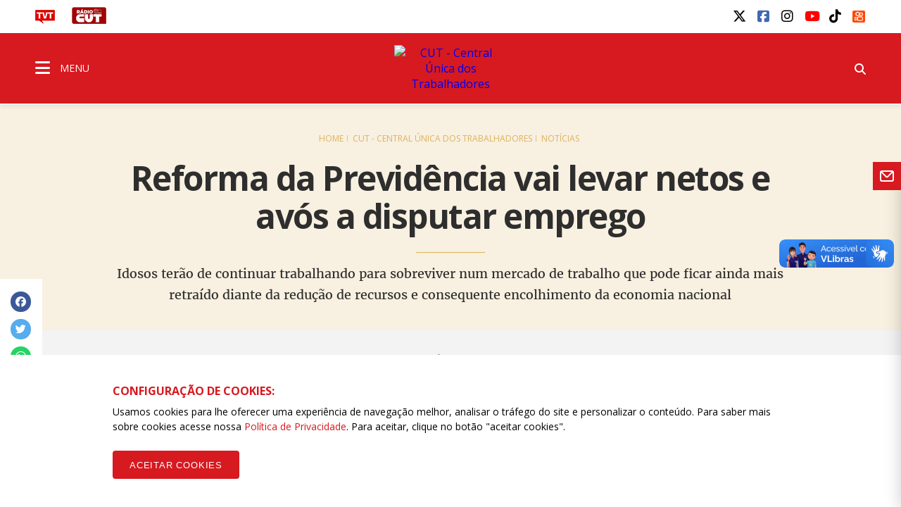

--- FILE ---
content_type: text/html; charset=utf-8
request_url: https://www.google.com/recaptcha/api2/anchor?ar=1&k=6LdOuCUbAAAAAI8KaqMHgSM0dsQik_Ms1jRzwGQs&co=aHR0cHM6Ly93d3cuY3V0Lm9yZy5icjo0NDM.&hl=en&v=PoyoqOPhxBO7pBk68S4YbpHZ&size=invisible&sa=submit&anchor-ms=20000&execute-ms=30000&cb=cxx2ce1dmbtc
body_size: 48642
content:
<!DOCTYPE HTML><html dir="ltr" lang="en"><head><meta http-equiv="Content-Type" content="text/html; charset=UTF-8">
<meta http-equiv="X-UA-Compatible" content="IE=edge">
<title>reCAPTCHA</title>
<style type="text/css">
/* cyrillic-ext */
@font-face {
  font-family: 'Roboto';
  font-style: normal;
  font-weight: 400;
  font-stretch: 100%;
  src: url(//fonts.gstatic.com/s/roboto/v48/KFO7CnqEu92Fr1ME7kSn66aGLdTylUAMa3GUBHMdazTgWw.woff2) format('woff2');
  unicode-range: U+0460-052F, U+1C80-1C8A, U+20B4, U+2DE0-2DFF, U+A640-A69F, U+FE2E-FE2F;
}
/* cyrillic */
@font-face {
  font-family: 'Roboto';
  font-style: normal;
  font-weight: 400;
  font-stretch: 100%;
  src: url(//fonts.gstatic.com/s/roboto/v48/KFO7CnqEu92Fr1ME7kSn66aGLdTylUAMa3iUBHMdazTgWw.woff2) format('woff2');
  unicode-range: U+0301, U+0400-045F, U+0490-0491, U+04B0-04B1, U+2116;
}
/* greek-ext */
@font-face {
  font-family: 'Roboto';
  font-style: normal;
  font-weight: 400;
  font-stretch: 100%;
  src: url(//fonts.gstatic.com/s/roboto/v48/KFO7CnqEu92Fr1ME7kSn66aGLdTylUAMa3CUBHMdazTgWw.woff2) format('woff2');
  unicode-range: U+1F00-1FFF;
}
/* greek */
@font-face {
  font-family: 'Roboto';
  font-style: normal;
  font-weight: 400;
  font-stretch: 100%;
  src: url(//fonts.gstatic.com/s/roboto/v48/KFO7CnqEu92Fr1ME7kSn66aGLdTylUAMa3-UBHMdazTgWw.woff2) format('woff2');
  unicode-range: U+0370-0377, U+037A-037F, U+0384-038A, U+038C, U+038E-03A1, U+03A3-03FF;
}
/* math */
@font-face {
  font-family: 'Roboto';
  font-style: normal;
  font-weight: 400;
  font-stretch: 100%;
  src: url(//fonts.gstatic.com/s/roboto/v48/KFO7CnqEu92Fr1ME7kSn66aGLdTylUAMawCUBHMdazTgWw.woff2) format('woff2');
  unicode-range: U+0302-0303, U+0305, U+0307-0308, U+0310, U+0312, U+0315, U+031A, U+0326-0327, U+032C, U+032F-0330, U+0332-0333, U+0338, U+033A, U+0346, U+034D, U+0391-03A1, U+03A3-03A9, U+03B1-03C9, U+03D1, U+03D5-03D6, U+03F0-03F1, U+03F4-03F5, U+2016-2017, U+2034-2038, U+203C, U+2040, U+2043, U+2047, U+2050, U+2057, U+205F, U+2070-2071, U+2074-208E, U+2090-209C, U+20D0-20DC, U+20E1, U+20E5-20EF, U+2100-2112, U+2114-2115, U+2117-2121, U+2123-214F, U+2190, U+2192, U+2194-21AE, U+21B0-21E5, U+21F1-21F2, U+21F4-2211, U+2213-2214, U+2216-22FF, U+2308-230B, U+2310, U+2319, U+231C-2321, U+2336-237A, U+237C, U+2395, U+239B-23B7, U+23D0, U+23DC-23E1, U+2474-2475, U+25AF, U+25B3, U+25B7, U+25BD, U+25C1, U+25CA, U+25CC, U+25FB, U+266D-266F, U+27C0-27FF, U+2900-2AFF, U+2B0E-2B11, U+2B30-2B4C, U+2BFE, U+3030, U+FF5B, U+FF5D, U+1D400-1D7FF, U+1EE00-1EEFF;
}
/* symbols */
@font-face {
  font-family: 'Roboto';
  font-style: normal;
  font-weight: 400;
  font-stretch: 100%;
  src: url(//fonts.gstatic.com/s/roboto/v48/KFO7CnqEu92Fr1ME7kSn66aGLdTylUAMaxKUBHMdazTgWw.woff2) format('woff2');
  unicode-range: U+0001-000C, U+000E-001F, U+007F-009F, U+20DD-20E0, U+20E2-20E4, U+2150-218F, U+2190, U+2192, U+2194-2199, U+21AF, U+21E6-21F0, U+21F3, U+2218-2219, U+2299, U+22C4-22C6, U+2300-243F, U+2440-244A, U+2460-24FF, U+25A0-27BF, U+2800-28FF, U+2921-2922, U+2981, U+29BF, U+29EB, U+2B00-2BFF, U+4DC0-4DFF, U+FFF9-FFFB, U+10140-1018E, U+10190-1019C, U+101A0, U+101D0-101FD, U+102E0-102FB, U+10E60-10E7E, U+1D2C0-1D2D3, U+1D2E0-1D37F, U+1F000-1F0FF, U+1F100-1F1AD, U+1F1E6-1F1FF, U+1F30D-1F30F, U+1F315, U+1F31C, U+1F31E, U+1F320-1F32C, U+1F336, U+1F378, U+1F37D, U+1F382, U+1F393-1F39F, U+1F3A7-1F3A8, U+1F3AC-1F3AF, U+1F3C2, U+1F3C4-1F3C6, U+1F3CA-1F3CE, U+1F3D4-1F3E0, U+1F3ED, U+1F3F1-1F3F3, U+1F3F5-1F3F7, U+1F408, U+1F415, U+1F41F, U+1F426, U+1F43F, U+1F441-1F442, U+1F444, U+1F446-1F449, U+1F44C-1F44E, U+1F453, U+1F46A, U+1F47D, U+1F4A3, U+1F4B0, U+1F4B3, U+1F4B9, U+1F4BB, U+1F4BF, U+1F4C8-1F4CB, U+1F4D6, U+1F4DA, U+1F4DF, U+1F4E3-1F4E6, U+1F4EA-1F4ED, U+1F4F7, U+1F4F9-1F4FB, U+1F4FD-1F4FE, U+1F503, U+1F507-1F50B, U+1F50D, U+1F512-1F513, U+1F53E-1F54A, U+1F54F-1F5FA, U+1F610, U+1F650-1F67F, U+1F687, U+1F68D, U+1F691, U+1F694, U+1F698, U+1F6AD, U+1F6B2, U+1F6B9-1F6BA, U+1F6BC, U+1F6C6-1F6CF, U+1F6D3-1F6D7, U+1F6E0-1F6EA, U+1F6F0-1F6F3, U+1F6F7-1F6FC, U+1F700-1F7FF, U+1F800-1F80B, U+1F810-1F847, U+1F850-1F859, U+1F860-1F887, U+1F890-1F8AD, U+1F8B0-1F8BB, U+1F8C0-1F8C1, U+1F900-1F90B, U+1F93B, U+1F946, U+1F984, U+1F996, U+1F9E9, U+1FA00-1FA6F, U+1FA70-1FA7C, U+1FA80-1FA89, U+1FA8F-1FAC6, U+1FACE-1FADC, U+1FADF-1FAE9, U+1FAF0-1FAF8, U+1FB00-1FBFF;
}
/* vietnamese */
@font-face {
  font-family: 'Roboto';
  font-style: normal;
  font-weight: 400;
  font-stretch: 100%;
  src: url(//fonts.gstatic.com/s/roboto/v48/KFO7CnqEu92Fr1ME7kSn66aGLdTylUAMa3OUBHMdazTgWw.woff2) format('woff2');
  unicode-range: U+0102-0103, U+0110-0111, U+0128-0129, U+0168-0169, U+01A0-01A1, U+01AF-01B0, U+0300-0301, U+0303-0304, U+0308-0309, U+0323, U+0329, U+1EA0-1EF9, U+20AB;
}
/* latin-ext */
@font-face {
  font-family: 'Roboto';
  font-style: normal;
  font-weight: 400;
  font-stretch: 100%;
  src: url(//fonts.gstatic.com/s/roboto/v48/KFO7CnqEu92Fr1ME7kSn66aGLdTylUAMa3KUBHMdazTgWw.woff2) format('woff2');
  unicode-range: U+0100-02BA, U+02BD-02C5, U+02C7-02CC, U+02CE-02D7, U+02DD-02FF, U+0304, U+0308, U+0329, U+1D00-1DBF, U+1E00-1E9F, U+1EF2-1EFF, U+2020, U+20A0-20AB, U+20AD-20C0, U+2113, U+2C60-2C7F, U+A720-A7FF;
}
/* latin */
@font-face {
  font-family: 'Roboto';
  font-style: normal;
  font-weight: 400;
  font-stretch: 100%;
  src: url(//fonts.gstatic.com/s/roboto/v48/KFO7CnqEu92Fr1ME7kSn66aGLdTylUAMa3yUBHMdazQ.woff2) format('woff2');
  unicode-range: U+0000-00FF, U+0131, U+0152-0153, U+02BB-02BC, U+02C6, U+02DA, U+02DC, U+0304, U+0308, U+0329, U+2000-206F, U+20AC, U+2122, U+2191, U+2193, U+2212, U+2215, U+FEFF, U+FFFD;
}
/* cyrillic-ext */
@font-face {
  font-family: 'Roboto';
  font-style: normal;
  font-weight: 500;
  font-stretch: 100%;
  src: url(//fonts.gstatic.com/s/roboto/v48/KFO7CnqEu92Fr1ME7kSn66aGLdTylUAMa3GUBHMdazTgWw.woff2) format('woff2');
  unicode-range: U+0460-052F, U+1C80-1C8A, U+20B4, U+2DE0-2DFF, U+A640-A69F, U+FE2E-FE2F;
}
/* cyrillic */
@font-face {
  font-family: 'Roboto';
  font-style: normal;
  font-weight: 500;
  font-stretch: 100%;
  src: url(//fonts.gstatic.com/s/roboto/v48/KFO7CnqEu92Fr1ME7kSn66aGLdTylUAMa3iUBHMdazTgWw.woff2) format('woff2');
  unicode-range: U+0301, U+0400-045F, U+0490-0491, U+04B0-04B1, U+2116;
}
/* greek-ext */
@font-face {
  font-family: 'Roboto';
  font-style: normal;
  font-weight: 500;
  font-stretch: 100%;
  src: url(//fonts.gstatic.com/s/roboto/v48/KFO7CnqEu92Fr1ME7kSn66aGLdTylUAMa3CUBHMdazTgWw.woff2) format('woff2');
  unicode-range: U+1F00-1FFF;
}
/* greek */
@font-face {
  font-family: 'Roboto';
  font-style: normal;
  font-weight: 500;
  font-stretch: 100%;
  src: url(//fonts.gstatic.com/s/roboto/v48/KFO7CnqEu92Fr1ME7kSn66aGLdTylUAMa3-UBHMdazTgWw.woff2) format('woff2');
  unicode-range: U+0370-0377, U+037A-037F, U+0384-038A, U+038C, U+038E-03A1, U+03A3-03FF;
}
/* math */
@font-face {
  font-family: 'Roboto';
  font-style: normal;
  font-weight: 500;
  font-stretch: 100%;
  src: url(//fonts.gstatic.com/s/roboto/v48/KFO7CnqEu92Fr1ME7kSn66aGLdTylUAMawCUBHMdazTgWw.woff2) format('woff2');
  unicode-range: U+0302-0303, U+0305, U+0307-0308, U+0310, U+0312, U+0315, U+031A, U+0326-0327, U+032C, U+032F-0330, U+0332-0333, U+0338, U+033A, U+0346, U+034D, U+0391-03A1, U+03A3-03A9, U+03B1-03C9, U+03D1, U+03D5-03D6, U+03F0-03F1, U+03F4-03F5, U+2016-2017, U+2034-2038, U+203C, U+2040, U+2043, U+2047, U+2050, U+2057, U+205F, U+2070-2071, U+2074-208E, U+2090-209C, U+20D0-20DC, U+20E1, U+20E5-20EF, U+2100-2112, U+2114-2115, U+2117-2121, U+2123-214F, U+2190, U+2192, U+2194-21AE, U+21B0-21E5, U+21F1-21F2, U+21F4-2211, U+2213-2214, U+2216-22FF, U+2308-230B, U+2310, U+2319, U+231C-2321, U+2336-237A, U+237C, U+2395, U+239B-23B7, U+23D0, U+23DC-23E1, U+2474-2475, U+25AF, U+25B3, U+25B7, U+25BD, U+25C1, U+25CA, U+25CC, U+25FB, U+266D-266F, U+27C0-27FF, U+2900-2AFF, U+2B0E-2B11, U+2B30-2B4C, U+2BFE, U+3030, U+FF5B, U+FF5D, U+1D400-1D7FF, U+1EE00-1EEFF;
}
/* symbols */
@font-face {
  font-family: 'Roboto';
  font-style: normal;
  font-weight: 500;
  font-stretch: 100%;
  src: url(//fonts.gstatic.com/s/roboto/v48/KFO7CnqEu92Fr1ME7kSn66aGLdTylUAMaxKUBHMdazTgWw.woff2) format('woff2');
  unicode-range: U+0001-000C, U+000E-001F, U+007F-009F, U+20DD-20E0, U+20E2-20E4, U+2150-218F, U+2190, U+2192, U+2194-2199, U+21AF, U+21E6-21F0, U+21F3, U+2218-2219, U+2299, U+22C4-22C6, U+2300-243F, U+2440-244A, U+2460-24FF, U+25A0-27BF, U+2800-28FF, U+2921-2922, U+2981, U+29BF, U+29EB, U+2B00-2BFF, U+4DC0-4DFF, U+FFF9-FFFB, U+10140-1018E, U+10190-1019C, U+101A0, U+101D0-101FD, U+102E0-102FB, U+10E60-10E7E, U+1D2C0-1D2D3, U+1D2E0-1D37F, U+1F000-1F0FF, U+1F100-1F1AD, U+1F1E6-1F1FF, U+1F30D-1F30F, U+1F315, U+1F31C, U+1F31E, U+1F320-1F32C, U+1F336, U+1F378, U+1F37D, U+1F382, U+1F393-1F39F, U+1F3A7-1F3A8, U+1F3AC-1F3AF, U+1F3C2, U+1F3C4-1F3C6, U+1F3CA-1F3CE, U+1F3D4-1F3E0, U+1F3ED, U+1F3F1-1F3F3, U+1F3F5-1F3F7, U+1F408, U+1F415, U+1F41F, U+1F426, U+1F43F, U+1F441-1F442, U+1F444, U+1F446-1F449, U+1F44C-1F44E, U+1F453, U+1F46A, U+1F47D, U+1F4A3, U+1F4B0, U+1F4B3, U+1F4B9, U+1F4BB, U+1F4BF, U+1F4C8-1F4CB, U+1F4D6, U+1F4DA, U+1F4DF, U+1F4E3-1F4E6, U+1F4EA-1F4ED, U+1F4F7, U+1F4F9-1F4FB, U+1F4FD-1F4FE, U+1F503, U+1F507-1F50B, U+1F50D, U+1F512-1F513, U+1F53E-1F54A, U+1F54F-1F5FA, U+1F610, U+1F650-1F67F, U+1F687, U+1F68D, U+1F691, U+1F694, U+1F698, U+1F6AD, U+1F6B2, U+1F6B9-1F6BA, U+1F6BC, U+1F6C6-1F6CF, U+1F6D3-1F6D7, U+1F6E0-1F6EA, U+1F6F0-1F6F3, U+1F6F7-1F6FC, U+1F700-1F7FF, U+1F800-1F80B, U+1F810-1F847, U+1F850-1F859, U+1F860-1F887, U+1F890-1F8AD, U+1F8B0-1F8BB, U+1F8C0-1F8C1, U+1F900-1F90B, U+1F93B, U+1F946, U+1F984, U+1F996, U+1F9E9, U+1FA00-1FA6F, U+1FA70-1FA7C, U+1FA80-1FA89, U+1FA8F-1FAC6, U+1FACE-1FADC, U+1FADF-1FAE9, U+1FAF0-1FAF8, U+1FB00-1FBFF;
}
/* vietnamese */
@font-face {
  font-family: 'Roboto';
  font-style: normal;
  font-weight: 500;
  font-stretch: 100%;
  src: url(//fonts.gstatic.com/s/roboto/v48/KFO7CnqEu92Fr1ME7kSn66aGLdTylUAMa3OUBHMdazTgWw.woff2) format('woff2');
  unicode-range: U+0102-0103, U+0110-0111, U+0128-0129, U+0168-0169, U+01A0-01A1, U+01AF-01B0, U+0300-0301, U+0303-0304, U+0308-0309, U+0323, U+0329, U+1EA0-1EF9, U+20AB;
}
/* latin-ext */
@font-face {
  font-family: 'Roboto';
  font-style: normal;
  font-weight: 500;
  font-stretch: 100%;
  src: url(//fonts.gstatic.com/s/roboto/v48/KFO7CnqEu92Fr1ME7kSn66aGLdTylUAMa3KUBHMdazTgWw.woff2) format('woff2');
  unicode-range: U+0100-02BA, U+02BD-02C5, U+02C7-02CC, U+02CE-02D7, U+02DD-02FF, U+0304, U+0308, U+0329, U+1D00-1DBF, U+1E00-1E9F, U+1EF2-1EFF, U+2020, U+20A0-20AB, U+20AD-20C0, U+2113, U+2C60-2C7F, U+A720-A7FF;
}
/* latin */
@font-face {
  font-family: 'Roboto';
  font-style: normal;
  font-weight: 500;
  font-stretch: 100%;
  src: url(//fonts.gstatic.com/s/roboto/v48/KFO7CnqEu92Fr1ME7kSn66aGLdTylUAMa3yUBHMdazQ.woff2) format('woff2');
  unicode-range: U+0000-00FF, U+0131, U+0152-0153, U+02BB-02BC, U+02C6, U+02DA, U+02DC, U+0304, U+0308, U+0329, U+2000-206F, U+20AC, U+2122, U+2191, U+2193, U+2212, U+2215, U+FEFF, U+FFFD;
}
/* cyrillic-ext */
@font-face {
  font-family: 'Roboto';
  font-style: normal;
  font-weight: 900;
  font-stretch: 100%;
  src: url(//fonts.gstatic.com/s/roboto/v48/KFO7CnqEu92Fr1ME7kSn66aGLdTylUAMa3GUBHMdazTgWw.woff2) format('woff2');
  unicode-range: U+0460-052F, U+1C80-1C8A, U+20B4, U+2DE0-2DFF, U+A640-A69F, U+FE2E-FE2F;
}
/* cyrillic */
@font-face {
  font-family: 'Roboto';
  font-style: normal;
  font-weight: 900;
  font-stretch: 100%;
  src: url(//fonts.gstatic.com/s/roboto/v48/KFO7CnqEu92Fr1ME7kSn66aGLdTylUAMa3iUBHMdazTgWw.woff2) format('woff2');
  unicode-range: U+0301, U+0400-045F, U+0490-0491, U+04B0-04B1, U+2116;
}
/* greek-ext */
@font-face {
  font-family: 'Roboto';
  font-style: normal;
  font-weight: 900;
  font-stretch: 100%;
  src: url(//fonts.gstatic.com/s/roboto/v48/KFO7CnqEu92Fr1ME7kSn66aGLdTylUAMa3CUBHMdazTgWw.woff2) format('woff2');
  unicode-range: U+1F00-1FFF;
}
/* greek */
@font-face {
  font-family: 'Roboto';
  font-style: normal;
  font-weight: 900;
  font-stretch: 100%;
  src: url(//fonts.gstatic.com/s/roboto/v48/KFO7CnqEu92Fr1ME7kSn66aGLdTylUAMa3-UBHMdazTgWw.woff2) format('woff2');
  unicode-range: U+0370-0377, U+037A-037F, U+0384-038A, U+038C, U+038E-03A1, U+03A3-03FF;
}
/* math */
@font-face {
  font-family: 'Roboto';
  font-style: normal;
  font-weight: 900;
  font-stretch: 100%;
  src: url(//fonts.gstatic.com/s/roboto/v48/KFO7CnqEu92Fr1ME7kSn66aGLdTylUAMawCUBHMdazTgWw.woff2) format('woff2');
  unicode-range: U+0302-0303, U+0305, U+0307-0308, U+0310, U+0312, U+0315, U+031A, U+0326-0327, U+032C, U+032F-0330, U+0332-0333, U+0338, U+033A, U+0346, U+034D, U+0391-03A1, U+03A3-03A9, U+03B1-03C9, U+03D1, U+03D5-03D6, U+03F0-03F1, U+03F4-03F5, U+2016-2017, U+2034-2038, U+203C, U+2040, U+2043, U+2047, U+2050, U+2057, U+205F, U+2070-2071, U+2074-208E, U+2090-209C, U+20D0-20DC, U+20E1, U+20E5-20EF, U+2100-2112, U+2114-2115, U+2117-2121, U+2123-214F, U+2190, U+2192, U+2194-21AE, U+21B0-21E5, U+21F1-21F2, U+21F4-2211, U+2213-2214, U+2216-22FF, U+2308-230B, U+2310, U+2319, U+231C-2321, U+2336-237A, U+237C, U+2395, U+239B-23B7, U+23D0, U+23DC-23E1, U+2474-2475, U+25AF, U+25B3, U+25B7, U+25BD, U+25C1, U+25CA, U+25CC, U+25FB, U+266D-266F, U+27C0-27FF, U+2900-2AFF, U+2B0E-2B11, U+2B30-2B4C, U+2BFE, U+3030, U+FF5B, U+FF5D, U+1D400-1D7FF, U+1EE00-1EEFF;
}
/* symbols */
@font-face {
  font-family: 'Roboto';
  font-style: normal;
  font-weight: 900;
  font-stretch: 100%;
  src: url(//fonts.gstatic.com/s/roboto/v48/KFO7CnqEu92Fr1ME7kSn66aGLdTylUAMaxKUBHMdazTgWw.woff2) format('woff2');
  unicode-range: U+0001-000C, U+000E-001F, U+007F-009F, U+20DD-20E0, U+20E2-20E4, U+2150-218F, U+2190, U+2192, U+2194-2199, U+21AF, U+21E6-21F0, U+21F3, U+2218-2219, U+2299, U+22C4-22C6, U+2300-243F, U+2440-244A, U+2460-24FF, U+25A0-27BF, U+2800-28FF, U+2921-2922, U+2981, U+29BF, U+29EB, U+2B00-2BFF, U+4DC0-4DFF, U+FFF9-FFFB, U+10140-1018E, U+10190-1019C, U+101A0, U+101D0-101FD, U+102E0-102FB, U+10E60-10E7E, U+1D2C0-1D2D3, U+1D2E0-1D37F, U+1F000-1F0FF, U+1F100-1F1AD, U+1F1E6-1F1FF, U+1F30D-1F30F, U+1F315, U+1F31C, U+1F31E, U+1F320-1F32C, U+1F336, U+1F378, U+1F37D, U+1F382, U+1F393-1F39F, U+1F3A7-1F3A8, U+1F3AC-1F3AF, U+1F3C2, U+1F3C4-1F3C6, U+1F3CA-1F3CE, U+1F3D4-1F3E0, U+1F3ED, U+1F3F1-1F3F3, U+1F3F5-1F3F7, U+1F408, U+1F415, U+1F41F, U+1F426, U+1F43F, U+1F441-1F442, U+1F444, U+1F446-1F449, U+1F44C-1F44E, U+1F453, U+1F46A, U+1F47D, U+1F4A3, U+1F4B0, U+1F4B3, U+1F4B9, U+1F4BB, U+1F4BF, U+1F4C8-1F4CB, U+1F4D6, U+1F4DA, U+1F4DF, U+1F4E3-1F4E6, U+1F4EA-1F4ED, U+1F4F7, U+1F4F9-1F4FB, U+1F4FD-1F4FE, U+1F503, U+1F507-1F50B, U+1F50D, U+1F512-1F513, U+1F53E-1F54A, U+1F54F-1F5FA, U+1F610, U+1F650-1F67F, U+1F687, U+1F68D, U+1F691, U+1F694, U+1F698, U+1F6AD, U+1F6B2, U+1F6B9-1F6BA, U+1F6BC, U+1F6C6-1F6CF, U+1F6D3-1F6D7, U+1F6E0-1F6EA, U+1F6F0-1F6F3, U+1F6F7-1F6FC, U+1F700-1F7FF, U+1F800-1F80B, U+1F810-1F847, U+1F850-1F859, U+1F860-1F887, U+1F890-1F8AD, U+1F8B0-1F8BB, U+1F8C0-1F8C1, U+1F900-1F90B, U+1F93B, U+1F946, U+1F984, U+1F996, U+1F9E9, U+1FA00-1FA6F, U+1FA70-1FA7C, U+1FA80-1FA89, U+1FA8F-1FAC6, U+1FACE-1FADC, U+1FADF-1FAE9, U+1FAF0-1FAF8, U+1FB00-1FBFF;
}
/* vietnamese */
@font-face {
  font-family: 'Roboto';
  font-style: normal;
  font-weight: 900;
  font-stretch: 100%;
  src: url(//fonts.gstatic.com/s/roboto/v48/KFO7CnqEu92Fr1ME7kSn66aGLdTylUAMa3OUBHMdazTgWw.woff2) format('woff2');
  unicode-range: U+0102-0103, U+0110-0111, U+0128-0129, U+0168-0169, U+01A0-01A1, U+01AF-01B0, U+0300-0301, U+0303-0304, U+0308-0309, U+0323, U+0329, U+1EA0-1EF9, U+20AB;
}
/* latin-ext */
@font-face {
  font-family: 'Roboto';
  font-style: normal;
  font-weight: 900;
  font-stretch: 100%;
  src: url(//fonts.gstatic.com/s/roboto/v48/KFO7CnqEu92Fr1ME7kSn66aGLdTylUAMa3KUBHMdazTgWw.woff2) format('woff2');
  unicode-range: U+0100-02BA, U+02BD-02C5, U+02C7-02CC, U+02CE-02D7, U+02DD-02FF, U+0304, U+0308, U+0329, U+1D00-1DBF, U+1E00-1E9F, U+1EF2-1EFF, U+2020, U+20A0-20AB, U+20AD-20C0, U+2113, U+2C60-2C7F, U+A720-A7FF;
}
/* latin */
@font-face {
  font-family: 'Roboto';
  font-style: normal;
  font-weight: 900;
  font-stretch: 100%;
  src: url(//fonts.gstatic.com/s/roboto/v48/KFO7CnqEu92Fr1ME7kSn66aGLdTylUAMa3yUBHMdazQ.woff2) format('woff2');
  unicode-range: U+0000-00FF, U+0131, U+0152-0153, U+02BB-02BC, U+02C6, U+02DA, U+02DC, U+0304, U+0308, U+0329, U+2000-206F, U+20AC, U+2122, U+2191, U+2193, U+2212, U+2215, U+FEFF, U+FFFD;
}

</style>
<link rel="stylesheet" type="text/css" href="https://www.gstatic.com/recaptcha/releases/PoyoqOPhxBO7pBk68S4YbpHZ/styles__ltr.css">
<script nonce="L6Ca3Lxb2PzHzBuwFtbWUA" type="text/javascript">window['__recaptcha_api'] = 'https://www.google.com/recaptcha/api2/';</script>
<script type="text/javascript" src="https://www.gstatic.com/recaptcha/releases/PoyoqOPhxBO7pBk68S4YbpHZ/recaptcha__en.js" nonce="L6Ca3Lxb2PzHzBuwFtbWUA">
      
    </script></head>
<body><div id="rc-anchor-alert" class="rc-anchor-alert"></div>
<input type="hidden" id="recaptcha-token" value="[base64]">
<script type="text/javascript" nonce="L6Ca3Lxb2PzHzBuwFtbWUA">
      recaptcha.anchor.Main.init("[\x22ainput\x22,[\x22bgdata\x22,\x22\x22,\[base64]/[base64]/[base64]/[base64]/[base64]/UltsKytdPUU6KEU8MjA0OD9SW2wrK109RT4+NnwxOTI6KChFJjY0NTEyKT09NTUyOTYmJk0rMTxjLmxlbmd0aCYmKGMuY2hhckNvZGVBdChNKzEpJjY0NTEyKT09NTYzMjA/[base64]/[base64]/[base64]/[base64]/[base64]/[base64]/[base64]\x22,\[base64]\x22,\x22w5nCssO0MsKjUMO1w65AwqrDtsKbw77DtUQQJcOcwrpKwoHDqkEkw6TDhSLCusKmwqokwp/[base64]/CgWHDusOQX3piw595c1Juw7jDm8ODw4o9wpMIw5dfwq7Dij8NeHPCjFUvVMKDB8KzwoLDsCPCkwnCpTovdcK4wr15MgfCisOUwqbCrTbCmcOzw5nDiUlCOjjDljnDtsK3wrNWw4/[base64]/CpkXDv8OdwrfDtMOlU8Kdw6XDpcKAw65nJ8KxPMO/w6MEwpBvw4JSwoJgwoPDisOdw4HDnXl8WcK/GMKxw51CwofCpsKgw5w9Sj1Rw5vDplh9DC7CnGs1EMKYw6scwrvCmRpSwovDvCXDqMOSworDr8OCw6nCoMK7wrpaXMKrGzHCtsOCPMKNZcKMwoMHw5DDkH8KwrbDgX1ww5/[base64]/w5clw4TDtTvDoit8RW3DmUnDsG0TLE7DrCzCjsKRwrXCqMKVw60tfMO6V8OEw4zDjSjCog3DnTjDqCLDiUbCncOyw7tOwqJKw4pbSB/CoMO6woDDtsKAw63Clm3Dg8KBw5JlFy4Ywrwhw6kzRzPCvMOEwqtxw6F5PDbDgMKNWsKXdHY2wqh6GXTDgMKlwoPDisKYb13CpC3DvcOfe8KBDsKBw6/CucK5H1x8wpTCjsKuJMONNg7Dp1fCkcO3wroKDVXDrD/CqcOawp/Dl2AwbsKTw4Vcw7skwqU7Uix7FEEzw6nDjDUyF8KjwqRLwq5nwrbClcOYw67CpWMawpwnwrERSWhRwolSwqoowpTCtUlAw6HCtMOuw5BWTsOmTMOHwp0Swr7CojrDr8O4wrjDgcKow6s9V8OSw5A1bsO2woPDtsKxwrAcQcK8wqtUwo3CjAjDtMOCwqJuSsKQTU5Swq/CnsKMKcKRW3J2UsOgw4h1IMKbYcKOw6wFNgogVcONKsK/wqhRPcObc8ONw5N4w5XDriTDrsODw57CgWXDuMOXJGvCm8KWCsKCIcO/w7HDryBpc8OnwpzDtsOFI8Oawpc9w6vCiToJw64iQsKPwqDCucO0Z8OzYT/CrDkkWmJeeRHCsyzCl8KfSHwmwpTDilFwwqTCscKgw4/CmMKuKkLChDbDqirDoVIXZ8O7CU0pworCkcKbUMKfMD4GTcKvwqQSw4zDhsKeRcKELhHDpzXCvsOJL8OQHsOAw5MYw5vDiTV/S8OOw7QPwqQxwpB9w7IPwqkzwovCvsKyWXjClVUkRTzCvXzCnR8UXCUdwq0+w6bDjsKHwoMsVcOtD3JiMsOqK8KsSMKOwoB/wrN1XMKAMxxJw4bCj8KYwpXCoT5+RD7CjQxFecKedGHDjEDDu3nDvsK6ZMOHw43Cm8OKccOneWbCrsOIw75Vw7MOesORwoTDvTfCkcKcdxN9w5QFwq/Cu0DDrAHCl2tcwp9gFkzCqMOjwpHCt8KWdcOew6XDpBrCjmFoSQPDvR4QUxllwrXChcKHMsKQw55ZwqvCs3fCrMKCH0TCqsOtwpHCklkKw69NwrbDo2LDj8OOwqQYwqIiAB/DjizCk8KSw6onw7rCnsKJwrrCk8ObCAY+wq7DhR1cJ2jCpMKqDMO2JcOzwp19bsKBCcKdwokLMX1fEC1vwqjDlFPCg3w6KcO3QH/Dq8KjAHbCgsKTG8OMw6FVLE/[base64]/DvjwXMcOUJF7CjcK1w60rwqxgwr/DvjNmw4LDhsOzw5vDkmZIwpHDpsOiKk1qwrzClMKYesKbwoh6XUBVw44EwobDuU0bwpfCjiV3ahzDngnCvwnDqsKnP8KjwrcYeQLCizXDjy3CrTfDnHETwoFgwqZDw7/[base64]/wqcYGDrCv8K4G19WQV9FPTXDnHhGw4LDo8OyHcOSdsKAYS1yw7UhwqHDtMOKwopZF8OJw4pdZsKdwosaw4k9FhU4w7bCoMOowrfCt8O7IcKswoopw5HCucODw6hkwqojwoTDk1U7YxDDosKwf8KDwphYZsOoDMKVWT3Dn8K2KE8/wp3Cq8KtY8KrTU7DqSrCh8K1ZsKSGsKWeMOvwpsIw7bDr2Jww6YaZ8O7w5nDnMKsdhQ6w7/ChMO5UcKtcl0xwrhId8Oawo9tXcKPHMO8w6Mhw6DCoCI6I8OlZ8KXa2PCl8OUV8Oowr3CpDBObVRqLBsKGBxrwrjDiiZxcMOSw4XDj8OowpTDh8O+XsOKwr/DgcOtwo/[base64]/CMKfdcOlF3c5UW0Iw7/CuMO7FGDDgABZeQDClSRSTcKbG8KBw7hrRlFuw6Urw7rCqzHChsK5wo56TkPDgsK7D0DCvTh7woZ+I2NuDCECwp7DncO4wqTDmcKYwrzClEPDnn0XEMOAwow2F8KrKRzCuUdUw57ClMOVwo3DtMO2w57DtivCmw/[base64]/[base64]/DjcKPw7c1aMKyWsOOw6pZwoPDkV3CrMKcw4TCsG/Dr1ZZaQrDtsK3w6YNw5DDo2fCjcOUJMKLPsKQw53Dh8Olw7B6wrTCvBnCqsKbw4bCinLCscOGL8KmMMOIcBrChMKRd8OiOGN+wpVsw4PDhl3DjcOQw4JkwpwuBGpJw6/DvMOtw4DDk8O2wrrDpsKGw64wwqtIOsKGVMOgw5vCicKTw6DDv8KhwpAVw57DhypRe2QWXcOtw5skw47Cqy3DtwXDosKBwo/DqBTCh8OxwppPwpjDv27DqBgow79LGMKEccKbTH/Dq8Kjw6VMJcKQcjYwbsKTwpNSw5TCsXTCvcO4w5UGbkk/w6V8UnBqw5FNOMOaHGnDp8KHLXHCgsKyMsKqGDnCuQDDr8OZw4LCjMOQLwRqw5JxwpFpB0NfZsOLHMOaw7DDh8OcEjbDisONw61ewrE/wpIGwpvCu8K8PcOQw5zDuTLDsnXCmsOtecKsY2w3wrTDlsKjwoTCqT55w5/CisKcw4YVTMODNcO7e8Ofe15MSMKYwpjCg31/aMOJBSgyRh3CpVDDmcKRDE1zw6vDj3pawpg7PnbDmX9iw5PCuV3CuXgHOR1iw5LCkXlWeMOQwq0MwpHDhyM8w6LChS1Ga8OVAsKeGsOyEsOwZ1zCswJBw5PCqSnDgzByeMKRw5cBwr/DosOOfMOkI2bCtcOMSsO5FMKKw4fDt8KJHkxmS8Obw6bCkVPCn3QiwpwResOmwqbCnMOuBgQDecOHw77DiX0Of8KCw6XCoQDCqMOew49zXFlCw7nDsUrCtMOpw6oDwqLDg8KQwq/[base64]/Chx/Cih/DhsOff8KKwrjCp8KzwojCh8OvwqvDkBF5K8O/JCzDijxqw73DqU5/w4NOBUjCty3ClFnCp8OjX8KfKcOAY8KnbV5uXXsPwpUgCcKNw6rCjEQCw60Tw5LDosKaTsKLw7h0wqzDhRfCoWEVBSLCknjChWsXw49Iw5BscWPCgMOcw5bCo8K6w5MCwqnDscKNw6IdwqwRfcOPKMO+SMKsa8Owwr/Cn8OIw4jDkMKyHUcxABdnwrDDjsKHFnLCpUJ8BcOYYMO8w5TCgcKlMMO5XMK/wqTDv8O8wrnDgMOrKiVfwrh+wrgbBcKMCcO7JsOqwpZdKMKRBVLCvH/DtcKOwpVTd3DCqiTDq8KybMOic8OhHMOEw4FFHMKDRC0kaQLDhkjCgcKLw4VUMH7CnT4ySnlUeRFCZsOewrrCosOvbcOpVnoXOm/CkMOATcOaKcKZwrQvY8OXwqFLF8KCwpouLysONTIuZ2wwDMOwbl/[base64]/DhBPCnyTDrCjDh8O7w71EwrXDtU4zMjQFwq3Dmm7DkQMmJEMdP8OtUsK0MknDs8OCMXkeICTDsBvCi8O7wqAVw43CjsKzwoRYw4svw4fCgQnDq8KCUXjCoVHCqXIPw7fDl8Oaw4thQ8KFw6TCnUUww5/ChcKMw5srw4XCr0NFCMOIWwTDrMKPIMONw6JlwpkZNCTDuMKMA2DCtUcQw7M7ScOxwo/DhQ/[base64]/[base64]/CrMO5ecOmw71gw5Npw55Uw6U+IMOTbwEIwo9Ew4nCtcOfaEwuwpLDum1FMcKdw57DlcOWwqtJEnTCiMKqDMO+GTvClSHCjmHCp8K/HAnDmSbCjmrDosOQw47CslNJF3UwdS8LYcKhUMKxw4LDskjDlE0rw7fClnxOIVnDgg/DmcORwrfCgzIfZMK9wp0Pw5hIwqjDi8Kuw4w2TcOGCC0Gwrthw6LCgsK/[base64]/Cu8K1wrDDs8KtFsOmwoMmcnAAZzLCgE7CljVVw5XDocKRBiwJT8OTwqXChR7CqnVqwprDnUFFLMK1DV/Coj3CsMKRdcO6BDTDgsK+KcKTI8KEw7PDpDouGAzDr2ttwqFmw5jDssKKQcKYGMKTMMOww5fDl8Ofw4giw6MUw6rDlEXCuyM6emROw4Ibw7nClAh4UnozVj58wqA1cV9QDcOGwobCriDCiFs9GcO+w51Dw5gTw7rDv8OowpEwJUTDqsKNJX3Cv2cxwqp+wq/CrcKmUMO1w4pEwr/Cs2JzHsObw6jDgmfDkzzDnMKZwpFjwqlzE31pwo/Dh8Kww7XCgyZUw7rCuMKTwq1bdn9HwojCvQXCoCtFw5/[base64]/[base64]/wpIaIkh7Mhpswo/ClMKnwqfDmsK/acOyJ8OiwrzDnMOndG1Ewq5HwqVsXXtLw6TCgBbDhBFqWcOaw50MEk41wp7ClMObACXDnWgSOxtkUsK+RMKrwr/[base64]/Cn8KOwqYVwqnDusORJFzDunjDvko4wq0MwqjCgA9Gw7zCvhrCn0JAw4jDqXsfOcORwo3CoTzDl2FZwpY9wovCssOQw6AaICJCfMKuOMO6dcOhwpdQwr7Cm8K1woZHFB0gTMK0Li5UI35pw4PCiQzChWJAMx8/w5TCgjtcw6bCgnZEw4bDoynDscOROsK+Bg8swqzCisOiwrHDj8Ohwr/CvsOvwpvDmMK4wpvDkVDDk2MUw64ywpfDi0zDlMK8GU5zQQgjw6EyOnpNw50pBsOJMGZKexzCgMK3w4zDlcKcwoVEw4NSwowmfm/DrV7Cu8KfdB5kwpwXccKZc8KOwoIIbMK7wqYFw71cIWwcw68tw5EbZMO+EmTCvxHClj5Jw4DDlcKFwpHCqMK2w5DDni3Ct2XDv8KtOMKQw6PCusK3GsKYw4rCtA53woUZLMOLw7MBwrJwwpbClcOgKcKIwp03wqc/FwPDlsObwqDDkRIswpjDuMK7MMOcw5Ulwr3Dii/DqMKiw6fDucKQcRLDjAXDkcO5w7wjwonDv8KgwpN3w7UxAFHDllvCtH/[base64]/DrcO3T8OCwpghwr0kd8KKwoskwpDCgMKlLMKsw5RWwrlPYMK/E8Oqw6sZc8KbOMO1wrZbwqkidC94fVIoaMOTw5PDnjPDuzgFHEXDpsKCwpfDq8ObwrDDgMKHCiM7w68sBsOFK0zDgsKdwp9Pw4PCusOFFcOMwo/CmmMfwqHCr8Kxw6RnPyRhwozDrcKaVwUnaHXDnMKIwrLDixVzFcKNwqnDu8OEwo7Ct8KYHwvDtCLDmsKFDsO/w4BgYGg7YQbCuVt8wr/DjFV+dcO1w4jChsOLDBwfwqt7w5/DtTnDvUgJwokMfcOHKTJww4/DlUfCkBNaTkLCtjpUecKfGsOiwprDum0cwpZHXsKhw47Dj8KlPcKbw5vDtMKEw7dqw5EjEMKqwoPCvMKoGwJ7Q8OdacKCE8OkwrtRBGYCwqQ0wo9raXlabBnDqEg6P8KjSSwBOXt6w5ZSJcKMwp/DhcOAMRENw5NTAcKGGcOewqgoZkTDgWEcV8KOUDvDncOpEMOrwq5VNsKrw5jDpw0ew7Inw69id8KtHA/[base64]/Ck13Ck8KVDRYTUsOYRMOWeMKnakpLwoDDsF8Tw7MwWizCv8O2wqZ9eUVsw5UMwp3CjsOsC8OOAQcYVlHCv8KVbMOVccO7WlcYN2TCsMOmTMOvw5TDsCTDu2FTW0/Ds3gxb3EWw6HDmznDlz3DjUDCiMOAwpjDkcOOPsOgfsOZw5cxHCwfRsOFw4nDpcKtE8OYA1AnG8KVwqUawq7DgnwdwobDrcO3w6c1w65cwoTCuA7CmB/DsmDCtcOieMKADklIwp/DvSXDgTU0CU7Cnh/Ds8Okwp3DrsOcYXdGwpvDi8KVb03CssOTw59Ow51ieMK4M8O0AcKvw49+YMO7w65Yw5DDnhR1UG9iF8K9wphCFsOuGCEAPk0WVcKuacOlwoocw7sWw5dUZMO0C8KPPcOJVkDCunFMw4hZw7DCrcKRUSdCd8KnwrYTJUTDmEnCpyXDrGBONXLCgyYxTsK/[base64]/w5MCw6TCnsKLFMORwovCgDrCgi/[base64]/T8Kfwp0vw5HDrsO+IWTDkcODawDCrMO+C8O2VDF3w5vCoDjDt0nChMKxw5rDhMKbTyFnGsO1wr05bUMnwo3DiztMdMOQwpHDo8KcOQ/CthB/[base64]/wpE8BcOXAcO3KlRDw5Y3OMKpCl/DjcKJHgfDn8KnPMO0W3PCmVRDA2PCsTDCvGZgCcOvR0tQw7HDtFrCmsOLwqAcw7xJwpXCm8OJwptUZlDDuMKTwofDjXfDjMOwVsKpw43DumzCuH3Dl8Okw7XDsjtNBMKWHyTCv0fDu8O5w4XCjS05d2rCq27Ds8OCNcK0w77CoT/ConTCgyNqw4jCrcKOf0TCvhAXSyjDgMObdsKqLXbDohrDqcKGW8KlF8OZw5zCr2oow4/CtMKwETRkw4XDvw3DiDJ6woFywoHDmkdLOyTChjjCjwMuMmfDlg/[base64]/Dpzxiwrc2TsOGMMOMw7vChcO0d8KbT8OVwq/[base64]/CjHLCuD3DvU7CvAjCp3vCmkI8XnocwrhEwpLCshZlwqbClMKswpTDrcOfwpgQwqk4MMOpwoZXMXRyw7NkN8Kwwr9uw7VDDCU7wpUcQVTDp8O+fTcJwqjDunXCocKswp/CkMKZwojDqcKYRcKZd8KfwpsfCCAYJSrCvcOKVsO/GcO0CMKAw6HChUbCpi/Ck2B+a3hKMsKOByXCkQTDqULDucOkdsO/PsOLw68hXVzCo8Oyw5bDi8OdIMKTwoYJw6rDgWTDoDJyCC8iwojDt8Ozw4vCqMK9w7AQw7VmNMKXOADDo8KHw7w6w7XCs3DClgVhw6vDsCEYI8KGwq/[base64]/Cn8OJwrjCncK2JS/DgWkVwpfDtMKRw4V9IyTCknM0wrJVwovDsmJHHsOZBD3DrcKMw4JfThd8QcOLwo1Pw7fCq8OTw70bwrXDhTQZw4FWD8O/ccOcwpR+w6jDssKlwrzDjDVxeAjCuw1VHMKRw77Ds2l+MsK5FsOvwrvCkT0FFwHDi8KTOQjCuXo5dsOKw6fDv8K+VBLDu03DhcO/[base64]/woZyw64iE8Otwolyw789DBfCtQsZwqF5VyvCnw1bCBrCpjTCvFIHwqMuw6XDpBptdsO2QMK/NxXCnsOqwqvDh2YuwpPDmcOABMOpb8KuJl4IwonDksK7FMO9w5M1wqEYwr/[base64]/DhyzCiQPDmkd6wr9Uwo9owpnDijhEwqDDoFd5w43DlyzCjGHCnBLDl8Kmw6IQwrvCscOWKALCpmvDkR9mC3nDucOXworClcOWIsKpw5kSwpnDgQAJw57Ch3lZUsKbw4bCn8O6EcKUwoBvwq/DusO4YMK9wpnCoD3Cu8OrPXRuCAh9w6zCgDfCrMKAwpxYw4LDm8KhwpzCtcKcw5EpAgITwpQvwqBDWyEsf8OxCGzDhUoKfsOgw7scwrVsw5jCvxbDrsOhOFfDncOQwrhMw4sCOMOawp/Cv1BTA8K8wrxlXyLCijV2w4PCpybDj8KGW8KsCsKcEcObw6g9w53CoMOuJMOJwpDCssORd0oWwoEAwoHCmcOeVcObwo5LwrvDmcKkwpUjXV/CvMKsU8OwDcO8SF1Hw6dTSXZ/[base64]/REU3w7nCqcKhOlbCq2vCt8OBME/DocO4TSx5EMKmw7rDnwlRw6fCncKOw4DCmgwtf8OGPE4VeF43wqM+MGsZBMOxwpxuESs8bGvDisKDw6LChsKjwrtpfQwowrPCkyrCu0HDicOPwoEyFsO4PWddw5oDD8KnwoEtIsORwo4FwpHDmA/DgcKDIsKBc8KFP8ORZMKzZcKhwqkeHVfCkXfDrgUUwqFlwpQJHlQ9GsKKP8OKMsO/[base64]/CgcKIwqZWw6DDj8KoJGzCoWLClTAVYcKqw5kjw6/Cn2swDEoINWgAwp4BYm1rOsOzFw0YDl3Cl8KrCcKuwq3DicOAw6TDkAQ+G8KSwpLDoT5FOsO2w4JSD23DkAZmVB86w63DtcOMwojDhH7Dji1AfcK1XkkSwoHDrUN+wq/DugHCi25gwozCqHMSBB/[base64]/[base64]/CrFsOUh/[base64]/CusOtw4Ebw5LCjsKswqE0w68qwpfDlCbDlmLCj8OZNcO3FUzCk8OJGhjCvcKPJMKew643w785cVQdwrl/KRnDnMKMw7bDkABMwoICRMKqEcOoL8K2wrEdKUJTw7DCkMORE8KUwqLCisO3TFxLfsKAw6bDnsKaw7DCmsKuCkjCk8OPw4zCrEzDs3PDgwU7dC3DmMKRwp0GAMKLw7JzG8O2bsOUw4U4SFbCpwrCombDkkLDv8OZBC/Dshctw73DgDvCv8OzXENTw5DCnMOOw4ocw4VsIHVzczlwGMKrw6Fnw5lKwqnDtg1ywrMfw5NFw5sxw4nCgsOiFcKaHS9eQsKLw4NZP8OFw7fChMOYw5hSdsO5w5poCUBnecOYRn/CssKbwqhjw7Zww7zDhcK0GMKAaAbDrMOjwok8asOlWCRAG8KTQj4AF2F6XMKJQFPCmDbCpwlmC0bCjUkxwqphwo0jw4zDrMKswq/CvcKXbsKxGFTDn0LDmhwsGMK6U8Kcajccw47DiTR+U8OOw45Dw7Z3w5JYwpIwwqTDpcOZf8OyYMK4P0QhwoZew5ofw7zDg00fOSvCqURdPxFaw7NrbSAiwrcjch/DlMOeID5rSld0w6zDhhRuWsO9w5g2w7XDq8OpHzU0w4nDsGkuw5kCJwnCgUxwacOHwo0ywrnCkMOURcK9Gy/[base64]/[base64]/[base64]/fjxTPBMwZRbDoSnDlyHChjLCk8KiBUXDqjvDvS5Kw5PDolopwpUzw6rDqFvDlUBdZEXCgm4uwpTCmW/Dt8OpKGvDgTQbwq1WaRrClsKKw60Ow53CvjNzDBU8w5o4ScOIQl/Dr8O1wqE8SMK6R8Olw5kZw6ldwollwrXDm8K9d2TCgDDCpcK9LMKmw7hMw7DDjcOqwqjCgCrClXTDvBEIJsKyw6kzwqArw61TI8ObWcONw4zDlsOtGEzCkWHDpsK6w4XCgkXDtsKiwpFbwrB6wpA/[base64]/Dt8OANMKqwozCrwbCpsKFwr/ClsKoUlrCnsONw5s0w5Rew5cJw7saw5jDhU7Cl8KIw6DDmMKnw5zDtcKYw7ZNwoXDiH7DtHg7w47DjnDCj8KVHV5lDRLCpF7CpXkhIHNPw6DDg8KLwq/[base64]/w5dKw6HCiFHDmnBiw47DqU0qJmR+GlREA8KXw6ouwoQtQcOWwpcrwqdkJwHCkMKEw6BBw4BUAsO0w5/DsBcTwrPDnmPCmCVsOnVrw7MAXMK6I8K2w4Mgw5QmMcKkw63CrHzDnzTCp8OuwpzCjMOpa1jDli3Cswd5wqwaw4BQOhM+wpfDpsKGBGJ4Y8OXw5N/MCAlwptMBhrCm0QTeMO1wogzwpULP8OEUMKTTTsRw4jChxp1BAgdfsObw6NZU8Kdw5jCnnkJwq/[base64]/CmQdUwpDCvMKcwrc/wpwQZ39lDS/[base64]/CncOxw4xXw7nChcOywoLDoydCwq7DjcO6w7d0wo3ClFI3wpdSOsOlwpzDocKjYhLDm8OmwqdmZcORJsONwpnDuDDDpAsxwpbDi1RRw5tCOMKNwokbDMKSSMOHAElyw6dJR8OVDMKQNcKXIMKWecKWRCxOwoh/[base64]/CmWkkw4tQB3tdwojDoh3CpMK8woPCtHPDg8OwPcKxGsK2wpIqR005wr1xwoQ0ZRLDmkfDkGLCixXDrQvChsOkccKbw4opwpHDm0vDiMK+woMpwrLDpMKWLHJVFMOfG8OdwoIhwog5w6AUDxHDkz/DnsOvZCLCosKja0NmwqNNXsK3w651wopkYBYrw4jDgTLDgjzDs8KGD8OfHG3DkTRgQ8Ktw6HDlsKzwo3CiC1YGQPDpTLCs8Onw5fDhXzChhXCtcKvSRXDr2rDtX7DmS3DjkbDh8KFwr4BSMKCfnfCkit2AzXDnMKpw6c/wpsvS8O3wolHwrzCvMOjw4Izw6rDmcKMw6jClmXDnhQnwo3DhTTCqT83FkIpUS0ew4h/[base64]/Dp8O2wp8/wq8bBsOIwoDDh8Odw4R9wqVew5gBwqt5wqN/BMO+A8KjO8ORVMKUwoM2HMOrZsOVwrvDrB3Ck8ORFCrCrsOzw7pgwot7A1J4VCXDqGJPwonCt8OqJm0/woLCgHPDnSIRUsKUcE95SCgbKcKEeVR4EMOKM8KZdEDDgMKXS1XDisK9wrpfY2/DosKuwqXCgEzDqXnDok9Rw6PCu8KtLcOHBMKlfkDCt8OPS8OhwpjCsQzCjzBCwoXCkMKcwp/Cmm3Dn1nDmMOcSsKqFlVaHcKOw5PDgsKCwqQfw77DjcOEJ8OJw4BmwqIIUSDClsKzwpIdDDRpwocGBz3CtCPChiLCmhYIw4MSUcKKwp7DvxoVwpxZNC/[base64]/[base64]/DnR3CuxM9V8Oic8O9w6g2JxYNKMK7wqrCvA4edcKIw4gzK8K2LsOLwrAqwpAjwrdaw77DiEnCg8OfQ8KNVsOYPCPDqMKFwqZVHk7Dg3Row69ww4/Dml8bw7Y1b3tcS23CtC8JI8KvL8Kiw4YvQ8O5w5HCrsOawqMLEFXCrsKKw5HCjsKEBsO5WBVsDTA5wrZDwqRyw61Tw6/CnDXCjMOMw5EOw6cnJsOLBV7CqzcJw6nCm8K4wq7DlHLCrFsFLMKKf8KFe8OsZMKDHW3CiA9HGwwyXUDDrxEcwq7CvMO2X8KXw6gLQsOoMcK/ScKzeEkoaz5GOwXDmH8Bwpwrw6bDilMqWcKVw7vDg8KfM8KGw5phP284asORwq/CsknDvCDCkMK1V2tSw7kbwoBZLMOudzDCksOIw4nCnzDCoEt0w5PDo1nDoAzCpDYUwpvDsMOgwqUmw7cuZMKIPVXCtcKEQcOCwpLDqSQNwo/[base64]/DgTcQMcO+woTCvsOKw7PDlk/DoVZ7V8OgE8K2AcKQw7/Du8KdFkNYwpLCisO9VmUoO8K9JzbCvUojwqhlRX9Gd8OXaG/[base64]/CtcOmexcBQsOwZcOgw4otM1HDjlVKFxxcwq9Hw74bd8K6O8Oqwq7Doj/CqnFbfn7DixLDo8KyA8KcbTo/w487XTTCgFJOwr8zwqPDh8KUMQjCkRTDhsOBZsKZbMOkw4w6QsOuC8KEW23CuQR1LsOkwpHCvjA0w4zDusOyVMKSS8KkPXRGw4tQw4ZywpkrfAU9V3bCvjTCtsOiKT07w4/DrMOLw7HCoE0Jw544w5TDtSjCjmErwq3ChMOQEcK5O8K3woRxNcKyw5c9w6HCosOsQgIdXcOWI8K4w4HDpXo4w5kdwpnCqmXDmns2TMO2w69iwokgNwXDssOwe2zDglZqZMKrNnbDhHzClXXChABqN8OfDcKnw6bCpcKyw6HDoMOzY8K/w43Dj0vCjnzClDA/wq06w75NwpErK8KCw6DCjcOWHcKZwrTCjynDj8KtacKYwrvCisOIw7TCuMK3w7VSwoAKw5xURy/CmhPDm3ESTsKpXMKaR8Kpw6LDvCplw7BKXg/[base64]/Dl0XDgVM0LDDDrcOGw6ZIecOaOjfDpcKSC3d4wrzDk8Kqwo3DoljDq3Rqw4EIacKfasOTCRsbwp7Ct0fDucKGCmbDgzBUwqfDvMO9w5ImA8K/[base64]/wrnCg8KFwpRkw5ctYMOQJDFgwrFDXcK1w7dMwoYywpPDj8Kew4rCqw/ClMK5EcKYNnx4dFovacOPQsOow7lYw5HCvMKlwpvCv8KWw7jDhm1xciwhFglVZCdnw6bDksOaUMOfCBvCkzTClcO7wpPDoUXCocKXw5JfEjHClw9Jwq1wP8O0w4tbwqpBFWDDrcOHLsO3wqccc29Cw63CpMKURlLChMOpwqLDmGjDqMOnJG83w65Twpw/McOCw7N6F0fCg0cjw4QRa8KnJ1bCnWDDtw3CgwVdEsKba8ORU8KyecODQcOcwpAUGV4rMDTClcKtVRrDncODw5/[base64]/wozDlVZsw6srwofCpMOMfSjDscKwwqDCjm3DmzZbw43CmsODC8Kfw4vCqsOaw4xEwqVRM8OfEMKwPcKPwqvCssKywrvDqVnCpXTDmMKlQMOqw4rDtsOYcsOEwqV4ZR7CukzDnHV8wp/Cgztnwr/Du8OQMsOyfcOONSLDvXHCnsO7NMOSwo5wwovCpsKUwpTCtx42GsOXL1zCnUfCp1DCm2zDv38/wrASGsK9w6HDhMKywr9AZUnCuHZdNV3Dq8ONfMKbYy5Bw5QvYMOlbsOVwrHCm8OoLBXDkcO7w5TDqipjwrnCssOBCsKdQ8OMGGPCm8OMcMOBU1Mfw7k+w63CksOnDcOzNsOfwq/CiSfCmXMCw7/CmD7Dmy00wq7DuB8Fw79aQUM4w7kCwrtuAV7ChE3CuMKlw5/CsWvCssK8A8OlGVVwPcKUF8OywpPDh17Cm8O/FsKmNTzCt8Kfw5jDtMOqClfCgsK5XcOMw6ZqwpDDm8O7woDCicOcRBrCgnnCo8O1w7Qlw4LDrcKfIjZWBWNEw6rCkwhkdCjChn80wpPCtMKlwqgfF8KLwpxow5B/wrIhZxbClcKRw6F8V8KLwq0iH8OBw6NAw4nCgSpiZsKMw7jCiMOrw41fwrDDpgPDg3gDVBc5XhXDl8Kmw4AeYUAXw5TCisKYw7HCuETCh8O/RkkUwp7Dp0szMcKjwqvCocOtT8OaXsOrworDm3pYAVHDsgDDi8OxwojDllfCtMO1I3/CuMK2w5dgf3/[base64]/wqfCjifDrVLDn3fDoUzDhgTDg0rDlgEUW3/[base64]/[base64]/[base64]/DvXIDw6fDs8KyN3bCpg4hQ8OvF8ONw7/DkQwjw78Vwp7CvTF7VcO1w5LCqsO9wqrDjcKXwpluOsKCwqUawqTDqgF0c1AiFsKuwo7DsMOUwq/DmMOIOVc8fhNnVsKcw5Flw6VJwqrDnMKMw4TCpWNdw7BPwpLDp8Oqw4XDn8KfCR8dwogWMhoYw6zDrAQhwoMIwqzDn8Krwp11Fl8NRcODw4dqwp5GaTBKe8Ofw6kcYE0cOxjCmzDDkgcHw4jCh0bDucOMBkp1JsKWwoHDnyvCtzJ5ESDDtsO9wqMJwr1XGMK/w5vDk8KPwqfDq8Ocw6/ChsKiO8OvwpbCmyHCu8OTwr0IIMKnJFNEwpvClMOww7bCgwLDm0Zbw5vDvXc9w5VYw6rCscOLGSvCgMOkw7JawpfChUAbfxzCiGHDncKyw7HCq8KXPcKYw51CP8Osw63Cq8OyaBjDqlvDrmoPw47CgD/ClMK9WTx7PxzChMOAe8OhZw7CoAbCnsODwqVTwo3DvAXDl3hTw5DCvW/CnDfCncOLQMKLw5PDrF1Pe2fDolZCBcORQcKXcAYeXm/DtB01VnTCtWEuwqt4wqLCqcOUVcOgw4LCtMOWwo3CsFZoKcKPaDXDtBh5w7rDmMKIeFdfRsKqwrYkw4sAIQfDu8KeYcKLWFjChWrDhMK5w7phOl0PDUsow4UDwpUyw4/Cm8Knw5jClR7DrTBdU8KYwpglKCvCr8OowpVUCytLw6BUVsKnVDLCnVwqw5zDtg3CnTM7fDICGD3DjwYjwo/DvsKzIBQjZsKfwqNWdcK5w6/Dj1E1C3QXUMONasKewpfDh8OBw5cQwqjDhBDDt8OIwo0Fw6gtw6c5GTPCqBQKwprCuzTDm8OVTsOhwp5kwrDCocKAO8OxSMKWw5g9JGHCuxBRf8KxdsOzR8K4w7IkdHXCgMOmSsOuw6nDvcKCw4omGw4ow5/[base64]/Cm8KQFHzDi1Z6GWZOeGsww58pw6TCr2DCrMOWwr/Cuw5VwqHCvVkCw43Clm8DHBvCkE7CocKhwr8Cw73CscO7w5vDlsKKw6FbUDMxBsKoOnYYw4PCmMKMF8OoJsOMNsKew4HCgncMDcOhV8O2wodqw67Dny3CrSrDkMKiw4nCpjBGf8KvPFt9J0bDlMODwqlQw7/[base64]/DmmTChnrDonLCt8KZaMKZJ8OywqVdDcK7w65wKcKKwqp1QcOnw5Zke2kmeWDDr8KiIzrCtg/DkUTDoF/DlhtnCcKwRAVOw5jDp8OzwpJ5wo0KTcO6eT3CpHzCvsKWwqtlXW3Cj8OzwrojNcOswrjDpsKgMMO9wqXCg0wRwq/DkWFTBsO2wpnCtcO/E8KzEMOqw6YBQ8KDw7JBWsOOwqHDlxXCv8KHb3LCoMK1GsOUL8OAw4zDlsOSbj7Di8O4wprCkcOwWcKQwo3DqcOjw7lswq4WLQ46w64bUGEhBxHDsX/DgsOFK8KdeMOow4YvH8OBPsKVw4pMwoHCi8K8w6vDgSfDsMOqeMKxYBduXxrDm8OOPMKXwr7DscKAw5VTwq/Dg00YQkvDgjAPREBRHVcFwqwqEsOhwrRNDwXChRjDlMObwrFAwr12I8OXNFLDpSwsdMKreSBfw4jCi8OBacOQe2tDw6lQWGzClcOjPgbDhRpGwqrDosKvw4Ykw7rDqMOED8OgRAHCujfCsMKTwqjCqiAww5/Dj8Oxwq/CkWo+wokJw4kFBcOlHcKlwoXDv0sVw5Qzwq/DsCk0wqXDgMKLXnDCu8OXJcKeOBAJPXvCjSlCwpbDocOgEMOxwpnCl8KWJl4bw7thwowONMOVJsK3AxpYeMOsekltwoMFPMK8w5rCkGoJEsKgZMONbMK0w6EYwpoawo/DmsK3w7bDuSgpakDCrMOzw6s2w7kyOn/DiAHDgcOwDRjDicKywr3ChsK6w53DgREHXkYRw610wrPDsMKNw5oMCsOqwpbDmh1XworCj33DmGPDlcKpw70swrcrQXBrwpBFMcK9wrouWFXCrCvCplI8w6F6wodDOm/DuDjDjMKrwoFqB8KDwrfCpsOFdihHw6VCa1kew7IQNsKiw45gw4RKwrI2EMKoB8KywphDUyNFJHbCtiBIDHPCpsKWMsOkGsONMsOBNXY3wp8FaiDCn0HCk8O/[base64]/dDBWwpTDkQQgw4nDqcO5DC/[base64]/Di8Oiwo/CjcKvwrwcL8KOwpHDqk3DlcKVRz4HwpLDhlYnFsKpw4oyw7EnCMKKZgRqZkpmwoZkwovCuFoAw5DCjMOCFWDDhsKCw63DvsOYwobCgsKZwotgwrdCw6HDulxhwq/Dm342w5DDrsKIwodNw4bCiR4NwpLCuzrClMKWwqRUw40Ke8O9Hydkw4fCmCDDpCXDvHnDmW/CusOFCHZaw60qw73CgwXCuMOdw7k1wrpSDsOgwpXDksK2wo/Chx0kwqPDgMK5CyY5wovCqSp8SlVXw7bDgVQzPjjCjQDCvm/[base64]/DvcKnwrzDoMKgw5HDrhHCjFvDm8KIwoTCn8Kewq7CmCnDgcK4S8KPcWLCicO3wqPDkcOxw7DCgcOowrgzdsK6wptSYTEQwo8Bwr4zJMKEwpfDk27CjMKzwpfCu8KJHF9jw5A/wrvCgsOwwqtoJsOjBGTCt8KkwrrCkMOnw5HCqyvDt1vCisOWw5PCt8OHwoEgw7ZILsO6w4QqwqJ8GMO7wro7A8Kxw51EN8K7wolhwrtiw7HDiFnDrRTCtjbCrsOHG8OHw4NOwrTCrsOhAcO+Fx5XC8KzVw9ZasKgFsK/[base64]/JsKjw6fDvsKoC8O0wpzCocKAw6UVw4UXw7UvC8KPQzN3wrTClcKVwrTCm8OIw5jDnVHChSzDlcOPw68bwrHDisKsE8KXwpZIDsKAw4DClEAIX8KRw7k3w58Gw4TDn8KDwoc7NcK+UMKgwofCjSXCizfDtHp/XAQiBHrCncKjB8KwJ11MEmzDhjBzLCMfw4UbXlDCuSIYfTXCggJkwr9jwoRwPcKSYcOOwqjDhsO5X8Kmw6I9ECACZsKKwqHDicOvwqdFw7gbw4nDiMKLdsO/[base64]/DrMKKw6fCtcKrwq10F8OcTsKuLUhHT8Olw6vCnWRAaG3CjsKPe0fDtMORwqMAwoXCjVHChSvCjHbCiQrCqMKDb8OnDMOMM8O7QMKfLGh7w61RwpZ8Z8OyJ8OMKB0gwpjCjcKgwrjDsDtlw6YZw6HChcKxwqgKVsOww5vCmDPCi2DDtMKhw6hxZsOUwqAvw5zDlMKewo/CgjLCuRopJ8OdwpRXfcKqLsKTaRtsG3JYw6jDhcKnVEUYRMOjw7cLwo9jw4caOG1QQANTPMOKNMKUw6jDqMKZw4zChnXDo8KEE8K/KsOiFMKXw7/CmsKJw7zCsm3Cj3t5ZkpqcwzDgcKYasKgJMKvL8KWwrUQGFRCXmHCrxHCi3cPwrHDolk9J8OQwqLClMOxw5hp\x22],null,[\x22conf\x22,null,\x226LdOuCUbAAAAAI8KaqMHgSM0dsQik_Ms1jRzwGQs\x22,0,null,null,null,0,[21,125,63,73,95,87,41,43,42,83,102,105,109,121],[1017145,275],0,null,null,null,null,0,null,0,null,700,1,null,0,\[base64]/76lBhnEnQkZnOKMAhnM8xEZ\x22,0,0,null,null,1,null,0,1,null,null,null,0],\x22https://www.cut.org.br:443\x22,null,[3,1,1],null,null,null,1,3600,[\x22https://www.google.com/intl/en/policies/privacy/\x22,\x22https://www.google.com/intl/en/policies/terms/\x22],\x223FXYCNI3GtNoSnqbrhf5qZXu2QlSe0jGtXrXVy/wr30\\u003d\x22,1,0,null,1,1769440654528,0,0,[174,11],null,[234,239,94,130],\x22RC-h4CG2EQWqmN3sg\x22,null,null,null,null,null,\x220dAFcWeA7LgUbsP4U8BpU9W61-66qTXOcrhITa9ZekILdVpb5KsgqVcJR2ObcrNtHJg9yxcF-n2kknRVTaKsJI3BP-R3L29Sxp1g\x22,1769523454352]");
    </script></body></html>

--- FILE ---
content_type: text/css
request_url: https://www.cut.org.br/assets/css/app.css?id=5b5ab0df2d6b5d5e814e668a851c1da4
body_size: 34307
content:
/*!
 * Font Awesome Free 6.7.2 by @fontawesome - https://fontawesome.com
 * License - https://fontawesome.com/license/free (Icons: CC BY 4.0, Fonts: SIL OFL 1.1, Code: MIT License)
 * Copyright 2024 Fonticons, Inc.
 */.fa{font-family:var(--fa-style-family,"Font Awesome 6 Free");font-weight:var(--fa-style,900)}.fa,.fa-brands,.fa-regular,.fa-solid,.fab,.far,.fas{-moz-osx-font-smoothing:grayscale;-webkit-font-smoothing:antialiased;display:var(--fa-display,inline-block);font-style:normal;font-variant:normal;line-height:1;text-rendering:auto}.fa-brands:before,.fa-regular:before,.fa-solid:before,.fa:before,.fab:before,.far:before,.fas:before{content:var(--fa)}.fa-classic,.fa-regular,.fa-solid,.far,.fas{font-family:Font Awesome\ 6 Free}.fa-brands,.fab{font-family:Font Awesome\ 6 Brands}.fa-1x{font-size:1em}.fa-2x{font-size:2em}.fa-3x{font-size:3em}.fa-4x{font-size:4em}.fa-5x{font-size:5em}.fa-6x{font-size:6em}.fa-7x{font-size:7em}.fa-8x{font-size:8em}.fa-9x{font-size:9em}.fa-10x{font-size:10em}.fa-2xs{font-size:.625em;line-height:.1em;vertical-align:.225em}.fa-xs{font-size:.75em;line-height:.08333em;vertical-align:.125em}.fa-sm{font-size:.875em;line-height:.07143em;vertical-align:.05357em}.fa-lg{font-size:1.25em;line-height:.05em;vertical-align:-.075em}.fa-xl{font-size:1.5em;line-height:.04167em;vertical-align:-.125em}.fa-2xl{font-size:2em;line-height:.03125em;vertical-align:-.1875em}.fa-fw{text-align:center;width:1.25em}.fa-ul{list-style-type:none;margin-left:var(--fa-li-margin,2.5em);padding-left:0}.fa-ul>li{position:relative}.fa-li{left:calc(var(--fa-li-width, 2em)*-1);line-height:inherit;position:absolute;text-align:center;width:var(--fa-li-width,2em)}.fa-border{border-color:var(--fa-border-color,#eee);border-radius:var(--fa-border-radius,.1em);border-style:var(--fa-border-style,solid);border-width:var(--fa-border-width,.08em);padding:var(--fa-border-padding,.2em .25em .15em)}.fa-pull-left{float:left;margin-right:var(--fa-pull-margin,.3em)}.fa-pull-right{float:right;margin-left:var(--fa-pull-margin,.3em)}.fa-beat{animation-delay:var(--fa-animation-delay,0s);animation-direction:var(--fa-animation-direction,normal);animation-duration:var(--fa-animation-duration,1s);animation-iteration-count:var(--fa-animation-iteration-count,infinite);animation-name:fa-beat;animation-timing-function:var(--fa-animation-timing,ease-in-out)}.fa-bounce{animation-delay:var(--fa-animation-delay,0s);animation-direction:var(--fa-animation-direction,normal);animation-duration:var(--fa-animation-duration,1s);animation-iteration-count:var(--fa-animation-iteration-count,infinite);animation-name:fa-bounce;animation-timing-function:var(--fa-animation-timing,cubic-bezier(.28,.84,.42,1))}.fa-fade{animation-iteration-count:var(--fa-animation-iteration-count,infinite);animation-name:fa-fade;animation-timing-function:var(--fa-animation-timing,cubic-bezier(.4,0,.6,1))}.fa-beat-fade,.fa-fade{animation-delay:var(--fa-animation-delay,0s);animation-direction:var(--fa-animation-direction,normal);animation-duration:var(--fa-animation-duration,1s)}.fa-beat-fade{animation-iteration-count:var(--fa-animation-iteration-count,infinite);animation-name:fa-beat-fade;animation-timing-function:var(--fa-animation-timing,cubic-bezier(.4,0,.6,1))}.fa-flip{animation-delay:var(--fa-animation-delay,0s);animation-direction:var(--fa-animation-direction,normal);animation-duration:var(--fa-animation-duration,1s);animation-iteration-count:var(--fa-animation-iteration-count,infinite);animation-name:fa-flip;animation-timing-function:var(--fa-animation-timing,ease-in-out)}.fa-shake{animation-duration:var(--fa-animation-duration,1s);animation-iteration-count:var(--fa-animation-iteration-count,infinite);animation-name:fa-shake;animation-timing-function:var(--fa-animation-timing,linear)}.fa-shake,.fa-spin{animation-delay:var(--fa-animation-delay,0s);animation-direction:var(--fa-animation-direction,normal)}.fa-spin{animation-duration:var(--fa-animation-duration,2s);animation-iteration-count:var(--fa-animation-iteration-count,infinite);animation-name:fa-spin;animation-timing-function:var(--fa-animation-timing,linear)}.fa-spin-reverse{--fa-animation-direction:reverse}.fa-pulse,.fa-spin-pulse{animation-direction:var(--fa-animation-direction,normal);animation-duration:var(--fa-animation-duration,1s);animation-iteration-count:var(--fa-animation-iteration-count,infinite);animation-name:fa-spin;animation-timing-function:var(--fa-animation-timing,steps(8))}@media (prefers-reduced-motion:reduce){.fa-beat,.fa-beat-fade,.fa-bounce,.fa-fade,.fa-flip,.fa-pulse,.fa-shake,.fa-spin,.fa-spin-pulse{animation-delay:-1ms;animation-duration:1ms;animation-iteration-count:1;transition-delay:0s;transition-duration:0s}}@keyframes fa-beat{0%,90%{transform:scale(1)}45%{transform:scale(var(--fa-beat-scale,1.25))}}@keyframes fa-bounce{0%{transform:scale(1) translateY(0)}10%{transform:scale(var(--fa-bounce-start-scale-x,1.1),var(--fa-bounce-start-scale-y,.9)) translateY(0)}30%{transform:scale(var(--fa-bounce-jump-scale-x,.9),var(--fa-bounce-jump-scale-y,1.1)) translateY(var(--fa-bounce-height,-.5em))}50%{transform:scale(var(--fa-bounce-land-scale-x,1.05),var(--fa-bounce-land-scale-y,.95)) translateY(0)}57%{transform:scale(1) translateY(var(--fa-bounce-rebound,-.125em))}64%{transform:scale(1) translateY(0)}to{transform:scale(1) translateY(0)}}@keyframes fa-fade{50%{opacity:var(--fa-fade-opacity,.4)}}@keyframes fa-beat-fade{0%,to{opacity:var(--fa-beat-fade-opacity,.4);transform:scale(1)}50%{opacity:1;transform:scale(var(--fa-beat-fade-scale,1.125))}}@keyframes fa-flip{50%{transform:rotate3d(var(--fa-flip-x,0),var(--fa-flip-y,1),var(--fa-flip-z,0),var(--fa-flip-angle,-180deg))}}@keyframes fa-shake{0%{transform:rotate(-15deg)}4%{transform:rotate(15deg)}24%,8%{transform:rotate(-18deg)}12%,28%{transform:rotate(18deg)}16%{transform:rotate(-22deg)}20%{transform:rotate(22deg)}32%{transform:rotate(-12deg)}36%{transform:rotate(12deg)}40%,to{transform:rotate(0deg)}}@keyframes fa-spin{0%{transform:rotate(0deg)}to{transform:rotate(1turn)}}.fa-rotate-90{transform:rotate(90deg)}.fa-rotate-180{transform:rotate(180deg)}.fa-rotate-270{transform:rotate(270deg)}.fa-flip-horizontal{transform:scaleX(-1)}.fa-flip-vertical{transform:scaleY(-1)}.fa-flip-both,.fa-flip-horizontal.fa-flip-vertical{transform:scale(-1)}.fa-rotate-by{transform:rotate(var(--fa-rotate-angle,0))}.fa-stack{display:inline-block;height:2em;line-height:2em;position:relative;vertical-align:middle;width:2.5em}.fa-stack-1x,.fa-stack-2x{left:0;position:absolute;text-align:center;width:100%;z-index:var(--fa-stack-z-index,auto)}.fa-stack-1x{line-height:inherit}.fa-stack-2x{font-size:2em}.fa-inverse{color:var(--fa-inverse,#fff)}.fa-0{--fa:"\30"}.fa-1{--fa:"\31"}.fa-2{--fa:"\32"}.fa-3{--fa:"\33"}.fa-4{--fa:"\34"}.fa-5{--fa:"\35"}.fa-6{--fa:"\36"}.fa-7{--fa:"\37"}.fa-8{--fa:"\38"}.fa-9{--fa:"\39"}.fa-fill-drip{--fa:"\f576"}.fa-arrows-to-circle{--fa:"\e4bd"}.fa-chevron-circle-right,.fa-circle-chevron-right{--fa:"\f138"}.fa-at{--fa:"\40"}.fa-trash-alt,.fa-trash-can{--fa:"\f2ed"}.fa-text-height{--fa:"\f034"}.fa-user-times,.fa-user-xmark{--fa:"\f235"}.fa-stethoscope{--fa:"\f0f1"}.fa-comment-alt,.fa-message{--fa:"\f27a"}.fa-info{--fa:"\f129"}.fa-compress-alt,.fa-down-left-and-up-right-to-center{--fa:"\f422"}.fa-explosion{--fa:"\e4e9"}.fa-file-alt,.fa-file-lines,.fa-file-text{--fa:"\f15c"}.fa-wave-square{--fa:"\f83e"}.fa-ring{--fa:"\f70b"}.fa-building-un{--fa:"\e4d9"}.fa-dice-three{--fa:"\f527"}.fa-calendar-alt,.fa-calendar-days{--fa:"\f073"}.fa-anchor-circle-check{--fa:"\e4aa"}.fa-building-circle-arrow-right{--fa:"\e4d1"}.fa-volleyball,.fa-volleyball-ball{--fa:"\f45f"}.fa-arrows-up-to-line{--fa:"\e4c2"}.fa-sort-desc,.fa-sort-down{--fa:"\f0dd"}.fa-circle-minus,.fa-minus-circle{--fa:"\f056"}.fa-door-open{--fa:"\f52b"}.fa-right-from-bracket,.fa-sign-out-alt{--fa:"\f2f5"}.fa-atom{--fa:"\f5d2"}.fa-soap{--fa:"\e06e"}.fa-heart-music-camera-bolt,.fa-icons{--fa:"\f86d"}.fa-microphone-alt-slash,.fa-microphone-lines-slash{--fa:"\f539"}.fa-bridge-circle-check{--fa:"\e4c9"}.fa-pump-medical{--fa:"\e06a"}.fa-fingerprint{--fa:"\f577"}.fa-hand-point-right{--fa:"\f0a4"}.fa-magnifying-glass-location,.fa-search-location{--fa:"\f689"}.fa-forward-step,.fa-step-forward{--fa:"\f051"}.fa-face-smile-beam,.fa-smile-beam{--fa:"\f5b8"}.fa-flag-checkered{--fa:"\f11e"}.fa-football,.fa-football-ball{--fa:"\f44e"}.fa-school-circle-exclamation{--fa:"\e56c"}.fa-crop{--fa:"\f125"}.fa-angle-double-down,.fa-angles-down{--fa:"\f103"}.fa-users-rectangle{--fa:"\e594"}.fa-people-roof{--fa:"\e537"}.fa-people-line{--fa:"\e534"}.fa-beer,.fa-beer-mug-empty{--fa:"\f0fc"}.fa-diagram-predecessor{--fa:"\e477"}.fa-arrow-up-long,.fa-long-arrow-up{--fa:"\f176"}.fa-burn,.fa-fire-flame-simple{--fa:"\f46a"}.fa-male,.fa-person{--fa:"\f183"}.fa-laptop{--fa:"\f109"}.fa-file-csv{--fa:"\f6dd"}.fa-menorah{--fa:"\f676"}.fa-truck-plane{--fa:"\e58f"}.fa-record-vinyl{--fa:"\f8d9"}.fa-face-grin-stars,.fa-grin-stars{--fa:"\f587"}.fa-bong{--fa:"\f55c"}.fa-pastafarianism,.fa-spaghetti-monster-flying{--fa:"\f67b"}.fa-arrow-down-up-across-line{--fa:"\e4af"}.fa-spoon,.fa-utensil-spoon{--fa:"\f2e5"}.fa-jar-wheat{--fa:"\e517"}.fa-envelopes-bulk,.fa-mail-bulk{--fa:"\f674"}.fa-file-circle-exclamation{--fa:"\e4eb"}.fa-circle-h,.fa-hospital-symbol{--fa:"\f47e"}.fa-pager{--fa:"\f815"}.fa-address-book,.fa-contact-book{--fa:"\f2b9"}.fa-strikethrough{--fa:"\f0cc"}.fa-k{--fa:"\4b"}.fa-landmark-flag{--fa:"\e51c"}.fa-pencil,.fa-pencil-alt{--fa:"\f303"}.fa-backward{--fa:"\f04a"}.fa-caret-right{--fa:"\f0da"}.fa-comments{--fa:"\f086"}.fa-file-clipboard,.fa-paste{--fa:"\f0ea"}.fa-code-pull-request{--fa:"\e13c"}.fa-clipboard-list{--fa:"\f46d"}.fa-truck-loading,.fa-truck-ramp-box{--fa:"\f4de"}.fa-user-check{--fa:"\f4fc"}.fa-vial-virus{--fa:"\e597"}.fa-sheet-plastic{--fa:"\e571"}.fa-blog{--fa:"\f781"}.fa-user-ninja{--fa:"\f504"}.fa-person-arrow-up-from-line{--fa:"\e539"}.fa-scroll-torah,.fa-torah{--fa:"\f6a0"}.fa-broom-ball,.fa-quidditch,.fa-quidditch-broom-ball{--fa:"\f458"}.fa-toggle-off{--fa:"\f204"}.fa-archive,.fa-box-archive{--fa:"\f187"}.fa-person-drowning{--fa:"\e545"}.fa-arrow-down-9-1,.fa-sort-numeric-desc,.fa-sort-numeric-down-alt{--fa:"\f886"}.fa-face-grin-tongue-squint,.fa-grin-tongue-squint{--fa:"\f58a"}.fa-spray-can{--fa:"\f5bd"}.fa-truck-monster{--fa:"\f63b"}.fa-w{--fa:"\57"}.fa-earth-africa,.fa-globe-africa{--fa:"\f57c"}.fa-rainbow{--fa:"\f75b"}.fa-circle-notch{--fa:"\f1ce"}.fa-tablet-alt,.fa-tablet-screen-button{--fa:"\f3fa"}.fa-paw{--fa:"\f1b0"}.fa-cloud{--fa:"\f0c2"}.fa-trowel-bricks{--fa:"\e58a"}.fa-face-flushed,.fa-flushed{--fa:"\f579"}.fa-hospital-user{--fa:"\f80d"}.fa-tent-arrow-left-right{--fa:"\e57f"}.fa-gavel,.fa-legal{--fa:"\f0e3"}.fa-binoculars{--fa:"\f1e5"}.fa-microphone-slash{--fa:"\f131"}.fa-box-tissue{--fa:"\e05b"}.fa-motorcycle{--fa:"\f21c"}.fa-bell-concierge,.fa-concierge-bell{--fa:"\f562"}.fa-pen-ruler,.fa-pencil-ruler{--fa:"\f5ae"}.fa-people-arrows,.fa-people-arrows-left-right{--fa:"\e068"}.fa-mars-and-venus-burst{--fa:"\e523"}.fa-caret-square-right,.fa-square-caret-right{--fa:"\f152"}.fa-cut,.fa-scissors{--fa:"\f0c4"}.fa-sun-plant-wilt{--fa:"\e57a"}.fa-toilets-portable{--fa:"\e584"}.fa-hockey-puck{--fa:"\f453"}.fa-table{--fa:"\f0ce"}.fa-magnifying-glass-arrow-right{--fa:"\e521"}.fa-digital-tachograph,.fa-tachograph-digital{--fa:"\f566"}.fa-users-slash{--fa:"\e073"}.fa-clover{--fa:"\e139"}.fa-mail-reply,.fa-reply{--fa:"\f3e5"}.fa-star-and-crescent{--fa:"\f699"}.fa-house-fire{--fa:"\e50c"}.fa-minus-square,.fa-square-minus{--fa:"\f146"}.fa-helicopter{--fa:"\f533"}.fa-compass{--fa:"\f14e"}.fa-caret-square-down,.fa-square-caret-down{--fa:"\f150"}.fa-file-circle-question{--fa:"\e4ef"}.fa-laptop-code{--fa:"\f5fc"}.fa-swatchbook{--fa:"\f5c3"}.fa-prescription-bottle{--fa:"\f485"}.fa-bars,.fa-navicon{--fa:"\f0c9"}.fa-people-group{--fa:"\e533"}.fa-hourglass-3,.fa-hourglass-end{--fa:"\f253"}.fa-heart-broken,.fa-heart-crack{--fa:"\f7a9"}.fa-external-link-square-alt,.fa-square-up-right{--fa:"\f360"}.fa-face-kiss-beam,.fa-kiss-beam{--fa:"\f597"}.fa-film{--fa:"\f008"}.fa-ruler-horizontal{--fa:"\f547"}.fa-people-robbery{--fa:"\e536"}.fa-lightbulb{--fa:"\f0eb"}.fa-caret-left{--fa:"\f0d9"}.fa-circle-exclamation,.fa-exclamation-circle{--fa:"\f06a"}.fa-school-circle-xmark{--fa:"\e56d"}.fa-arrow-right-from-bracket,.fa-sign-out{--fa:"\f08b"}.fa-chevron-circle-down,.fa-circle-chevron-down{--fa:"\f13a"}.fa-unlock-alt,.fa-unlock-keyhole{--fa:"\f13e"}.fa-cloud-showers-heavy{--fa:"\f740"}.fa-headphones-alt,.fa-headphones-simple{--fa:"\f58f"}.fa-sitemap{--fa:"\f0e8"}.fa-circle-dollar-to-slot,.fa-donate{--fa:"\f4b9"}.fa-memory{--fa:"\f538"}.fa-road-spikes{--fa:"\e568"}.fa-fire-burner{--fa:"\e4f1"}.fa-flag{--fa:"\f024"}.fa-hanukiah{--fa:"\f6e6"}.fa-feather{--fa:"\f52d"}.fa-volume-down,.fa-volume-low{--fa:"\f027"}.fa-comment-slash{--fa:"\f4b3"}.fa-cloud-sun-rain{--fa:"\f743"}.fa-compress{--fa:"\f066"}.fa-wheat-alt,.fa-wheat-awn{--fa:"\e2cd"}.fa-ankh{--fa:"\f644"}.fa-hands-holding-child{--fa:"\e4fa"}.fa-asterisk{--fa:"\2a"}.fa-check-square,.fa-square-check{--fa:"\f14a"}.fa-peseta-sign{--fa:"\e221"}.fa-header,.fa-heading{--fa:"\f1dc"}.fa-ghost{--fa:"\f6e2"}.fa-list,.fa-list-squares{--fa:"\f03a"}.fa-phone-square-alt,.fa-square-phone-flip{--fa:"\f87b"}.fa-cart-plus{--fa:"\f217"}.fa-gamepad{--fa:"\f11b"}.fa-circle-dot,.fa-dot-circle{--fa:"\f192"}.fa-dizzy,.fa-face-dizzy{--fa:"\f567"}.fa-egg{--fa:"\f7fb"}.fa-house-medical-circle-xmark{--fa:"\e513"}.fa-campground{--fa:"\f6bb"}.fa-folder-plus{--fa:"\f65e"}.fa-futbol,.fa-futbol-ball,.fa-soccer-ball{--fa:"\f1e3"}.fa-paint-brush,.fa-paintbrush{--fa:"\f1fc"}.fa-lock{--fa:"\f023"}.fa-gas-pump{--fa:"\f52f"}.fa-hot-tub,.fa-hot-tub-person{--fa:"\f593"}.fa-map-location,.fa-map-marked{--fa:"\f59f"}.fa-house-flood-water{--fa:"\e50e"}.fa-tree{--fa:"\f1bb"}.fa-bridge-lock{--fa:"\e4cc"}.fa-sack-dollar{--fa:"\f81d"}.fa-edit,.fa-pen-to-square{--fa:"\f044"}.fa-car-side{--fa:"\f5e4"}.fa-share-alt,.fa-share-nodes{--fa:"\f1e0"}.fa-heart-circle-minus{--fa:"\e4ff"}.fa-hourglass-2,.fa-hourglass-half{--fa:"\f252"}.fa-microscope{--fa:"\f610"}.fa-sink{--fa:"\e06d"}.fa-bag-shopping,.fa-shopping-bag{--fa:"\f290"}.fa-arrow-down-z-a,.fa-sort-alpha-desc,.fa-sort-alpha-down-alt{--fa:"\f881"}.fa-mitten{--fa:"\f7b5"}.fa-person-rays{--fa:"\e54d"}.fa-users{--fa:"\f0c0"}.fa-eye-slash{--fa:"\f070"}.fa-flask-vial{--fa:"\e4f3"}.fa-hand,.fa-hand-paper{--fa:"\f256"}.fa-om{--fa:"\f679"}.fa-worm{--fa:"\e599"}.fa-house-circle-xmark{--fa:"\e50b"}.fa-plug{--fa:"\f1e6"}.fa-chevron-up{--fa:"\f077"}.fa-hand-spock{--fa:"\f259"}.fa-stopwatch{--fa:"\f2f2"}.fa-face-kiss,.fa-kiss{--fa:"\f596"}.fa-bridge-circle-xmark{--fa:"\e4cb"}.fa-face-grin-tongue,.fa-grin-tongue{--fa:"\f589"}.fa-chess-bishop{--fa:"\f43a"}.fa-face-grin-wink,.fa-grin-wink{--fa:"\f58c"}.fa-deaf,.fa-deafness,.fa-ear-deaf,.fa-hard-of-hearing{--fa:"\f2a4"}.fa-road-circle-check{--fa:"\e564"}.fa-dice-five{--fa:"\f523"}.fa-rss-square,.fa-square-rss{--fa:"\f143"}.fa-land-mine-on{--fa:"\e51b"}.fa-i-cursor{--fa:"\f246"}.fa-stamp{--fa:"\f5bf"}.fa-stairs{--fa:"\e289"}.fa-i{--fa:"\49"}.fa-hryvnia,.fa-hryvnia-sign{--fa:"\f6f2"}.fa-pills{--fa:"\f484"}.fa-face-grin-wide,.fa-grin-alt{--fa:"\f581"}.fa-tooth{--fa:"\f5c9"}.fa-v{--fa:"\56"}.fa-bangladeshi-taka-sign{--fa:"\e2e6"}.fa-bicycle{--fa:"\f206"}.fa-rod-asclepius,.fa-rod-snake,.fa-staff-aesculapius,.fa-staff-snake{--fa:"\e579"}.fa-head-side-cough-slash{--fa:"\e062"}.fa-ambulance,.fa-truck-medical{--fa:"\f0f9"}.fa-wheat-awn-circle-exclamation{--fa:"\e598"}.fa-snowman{--fa:"\f7d0"}.fa-mortar-pestle{--fa:"\f5a7"}.fa-road-barrier{--fa:"\e562"}.fa-school{--fa:"\f549"}.fa-igloo{--fa:"\f7ae"}.fa-joint{--fa:"\f595"}.fa-angle-right{--fa:"\f105"}.fa-horse{--fa:"\f6f0"}.fa-q{--fa:"\51"}.fa-g{--fa:"\47"}.fa-notes-medical{--fa:"\f481"}.fa-temperature-2,.fa-temperature-half,.fa-thermometer-2,.fa-thermometer-half{--fa:"\f2c9"}.fa-dong-sign{--fa:"\e169"}.fa-capsules{--fa:"\f46b"}.fa-poo-bolt,.fa-poo-storm{--fa:"\f75a"}.fa-face-frown-open,.fa-frown-open{--fa:"\f57a"}.fa-hand-point-up{--fa:"\f0a6"}.fa-money-bill{--fa:"\f0d6"}.fa-bookmark{--fa:"\f02e"}.fa-align-justify{--fa:"\f039"}.fa-umbrella-beach{--fa:"\f5ca"}.fa-helmet-un{--fa:"\e503"}.fa-bullseye{--fa:"\f140"}.fa-bacon{--fa:"\f7e5"}.fa-hand-point-down{--fa:"\f0a7"}.fa-arrow-up-from-bracket{--fa:"\e09a"}.fa-folder,.fa-folder-blank{--fa:"\f07b"}.fa-file-medical-alt,.fa-file-waveform{--fa:"\f478"}.fa-radiation{--fa:"\f7b9"}.fa-chart-simple{--fa:"\e473"}.fa-mars-stroke{--fa:"\f229"}.fa-vial{--fa:"\f492"}.fa-dashboard,.fa-gauge,.fa-gauge-med,.fa-tachometer-alt-average{--fa:"\f624"}.fa-magic-wand-sparkles,.fa-wand-magic-sparkles{--fa:"\e2ca"}.fa-e{--fa:"\45"}.fa-pen-alt,.fa-pen-clip{--fa:"\f305"}.fa-bridge-circle-exclamation{--fa:"\e4ca"}.fa-user{--fa:"\f007"}.fa-school-circle-check{--fa:"\e56b"}.fa-dumpster{--fa:"\f793"}.fa-shuttle-van,.fa-van-shuttle{--fa:"\f5b6"}.fa-building-user{--fa:"\e4da"}.fa-caret-square-left,.fa-square-caret-left{--fa:"\f191"}.fa-highlighter{--fa:"\f591"}.fa-key{--fa:"\f084"}.fa-bullhorn{--fa:"\f0a1"}.fa-globe{--fa:"\f0ac"}.fa-synagogue{--fa:"\f69b"}.fa-person-half-dress{--fa:"\e548"}.fa-road-bridge{--fa:"\e563"}.fa-location-arrow{--fa:"\f124"}.fa-c{--fa:"\43"}.fa-tablet-button{--fa:"\f10a"}.fa-building-lock{--fa:"\e4d6"}.fa-pizza-slice{--fa:"\f818"}.fa-money-bill-wave{--fa:"\f53a"}.fa-area-chart,.fa-chart-area{--fa:"\f1fe"}.fa-house-flag{--fa:"\e50d"}.fa-person-circle-minus{--fa:"\e540"}.fa-ban,.fa-cancel{--fa:"\f05e"}.fa-camera-rotate{--fa:"\e0d8"}.fa-air-freshener,.fa-spray-can-sparkles{--fa:"\f5d0"}.fa-star{--fa:"\f005"}.fa-repeat{--fa:"\f363"}.fa-cross{--fa:"\f654"}.fa-box{--fa:"\f466"}.fa-venus-mars{--fa:"\f228"}.fa-arrow-pointer,.fa-mouse-pointer{--fa:"\f245"}.fa-expand-arrows-alt,.fa-maximize{--fa:"\f31e"}.fa-charging-station{--fa:"\f5e7"}.fa-shapes,.fa-triangle-circle-square{--fa:"\f61f"}.fa-random,.fa-shuffle{--fa:"\f074"}.fa-person-running,.fa-running{--fa:"\f70c"}.fa-mobile-retro{--fa:"\e527"}.fa-grip-lines-vertical{--fa:"\f7a5"}.fa-spider{--fa:"\f717"}.fa-hands-bound{--fa:"\e4f9"}.fa-file-invoice-dollar{--fa:"\f571"}.fa-plane-circle-exclamation{--fa:"\e556"}.fa-x-ray{--fa:"\f497"}.fa-spell-check{--fa:"\f891"}.fa-slash{--fa:"\f715"}.fa-computer-mouse,.fa-mouse{--fa:"\f8cc"}.fa-arrow-right-to-bracket,.fa-sign-in{--fa:"\f090"}.fa-shop-slash,.fa-store-alt-slash{--fa:"\e070"}.fa-server{--fa:"\f233"}.fa-virus-covid-slash{--fa:"\e4a9"}.fa-shop-lock{--fa:"\e4a5"}.fa-hourglass-1,.fa-hourglass-start{--fa:"\f251"}.fa-blender-phone{--fa:"\f6b6"}.fa-building-wheat{--fa:"\e4db"}.fa-person-breastfeeding{--fa:"\e53a"}.fa-right-to-bracket,.fa-sign-in-alt{--fa:"\f2f6"}.fa-venus{--fa:"\f221"}.fa-passport{--fa:"\f5ab"}.fa-thumb-tack-slash,.fa-thumbtack-slash{--fa:"\e68f"}.fa-heart-pulse,.fa-heartbeat{--fa:"\f21e"}.fa-people-carry,.fa-people-carry-box{--fa:"\f4ce"}.fa-temperature-high{--fa:"\f769"}.fa-microchip{--fa:"\f2db"}.fa-crown{--fa:"\f521"}.fa-weight-hanging{--fa:"\f5cd"}.fa-xmarks-lines{--fa:"\e59a"}.fa-file-prescription{--fa:"\f572"}.fa-weight,.fa-weight-scale{--fa:"\f496"}.fa-user-friends,.fa-user-group{--fa:"\f500"}.fa-arrow-up-a-z,.fa-sort-alpha-up{--fa:"\f15e"}.fa-chess-knight{--fa:"\f441"}.fa-face-laugh-squint,.fa-laugh-squint{--fa:"\f59b"}.fa-wheelchair{--fa:"\f193"}.fa-arrow-circle-up,.fa-circle-arrow-up{--fa:"\f0aa"}.fa-toggle-on{--fa:"\f205"}.fa-person-walking,.fa-walking{--fa:"\f554"}.fa-l{--fa:"\4c"}.fa-fire{--fa:"\f06d"}.fa-bed-pulse,.fa-procedures{--fa:"\f487"}.fa-shuttle-space,.fa-space-shuttle{--fa:"\f197"}.fa-face-laugh,.fa-laugh{--fa:"\f599"}.fa-folder-open{--fa:"\f07c"}.fa-heart-circle-plus{--fa:"\e500"}.fa-code-fork{--fa:"\e13b"}.fa-city{--fa:"\f64f"}.fa-microphone-alt,.fa-microphone-lines{--fa:"\f3c9"}.fa-pepper-hot{--fa:"\f816"}.fa-unlock{--fa:"\f09c"}.fa-colon-sign{--fa:"\e140"}.fa-headset{--fa:"\f590"}.fa-store-slash{--fa:"\e071"}.fa-road-circle-xmark{--fa:"\e566"}.fa-user-minus{--fa:"\f503"}.fa-mars-stroke-up,.fa-mars-stroke-v{--fa:"\f22a"}.fa-champagne-glasses,.fa-glass-cheers{--fa:"\f79f"}.fa-clipboard{--fa:"\f328"}.fa-house-circle-exclamation{--fa:"\e50a"}.fa-file-arrow-up,.fa-file-upload{--fa:"\f574"}.fa-wifi,.fa-wifi-3,.fa-wifi-strong{--fa:"\f1eb"}.fa-bath,.fa-bathtub{--fa:"\f2cd"}.fa-underline{--fa:"\f0cd"}.fa-user-edit,.fa-user-pen{--fa:"\f4ff"}.fa-signature{--fa:"\f5b7"}.fa-stroopwafel{--fa:"\f551"}.fa-bold{--fa:"\f032"}.fa-anchor-lock{--fa:"\e4ad"}.fa-building-ngo{--fa:"\e4d7"}.fa-manat-sign{--fa:"\e1d5"}.fa-not-equal{--fa:"\f53e"}.fa-border-style,.fa-border-top-left{--fa:"\f853"}.fa-map-location-dot,.fa-map-marked-alt{--fa:"\f5a0"}.fa-jedi{--fa:"\f669"}.fa-poll,.fa-square-poll-vertical{--fa:"\f681"}.fa-mug-hot{--fa:"\f7b6"}.fa-battery-car,.fa-car-battery{--fa:"\f5df"}.fa-gift{--fa:"\f06b"}.fa-dice-two{--fa:"\f528"}.fa-chess-queen{--fa:"\f445"}.fa-glasses{--fa:"\f530"}.fa-chess-board{--fa:"\f43c"}.fa-building-circle-check{--fa:"\e4d2"}.fa-person-chalkboard{--fa:"\e53d"}.fa-mars-stroke-h,.fa-mars-stroke-right{--fa:"\f22b"}.fa-hand-back-fist,.fa-hand-rock{--fa:"\f255"}.fa-caret-square-up,.fa-square-caret-up{--fa:"\f151"}.fa-cloud-showers-water{--fa:"\e4e4"}.fa-bar-chart,.fa-chart-bar{--fa:"\f080"}.fa-hands-bubbles,.fa-hands-wash{--fa:"\e05e"}.fa-less-than-equal{--fa:"\f537"}.fa-train{--fa:"\f238"}.fa-eye-low-vision,.fa-low-vision{--fa:"\f2a8"}.fa-crow{--fa:"\f520"}.fa-sailboat{--fa:"\e445"}.fa-window-restore{--fa:"\f2d2"}.fa-plus-square,.fa-square-plus{--fa:"\f0fe"}.fa-torii-gate{--fa:"\f6a1"}.fa-frog{--fa:"\f52e"}.fa-bucket{--fa:"\e4cf"}.fa-image{--fa:"\f03e"}.fa-microphone{--fa:"\f130"}.fa-cow{--fa:"\f6c8"}.fa-caret-up{--fa:"\f0d8"}.fa-screwdriver{--fa:"\f54a"}.fa-folder-closed{--fa:"\e185"}.fa-house-tsunami{--fa:"\e515"}.fa-square-nfi{--fa:"\e576"}.fa-arrow-up-from-ground-water{--fa:"\e4b5"}.fa-glass-martini-alt,.fa-martini-glass{--fa:"\f57b"}.fa-square-binary{--fa:"\e69b"}.fa-rotate-back,.fa-rotate-backward,.fa-rotate-left,.fa-undo-alt{--fa:"\f2ea"}.fa-columns,.fa-table-columns{--fa:"\f0db"}.fa-lemon{--fa:"\f094"}.fa-head-side-mask{--fa:"\e063"}.fa-handshake{--fa:"\f2b5"}.fa-gem{--fa:"\f3a5"}.fa-dolly,.fa-dolly-box{--fa:"\f472"}.fa-smoking{--fa:"\f48d"}.fa-compress-arrows-alt,.fa-minimize{--fa:"\f78c"}.fa-monument{--fa:"\f5a6"}.fa-snowplow{--fa:"\f7d2"}.fa-angle-double-right,.fa-angles-right{--fa:"\f101"}.fa-cannabis{--fa:"\f55f"}.fa-circle-play,.fa-play-circle{--fa:"\f144"}.fa-tablets{--fa:"\f490"}.fa-ethernet{--fa:"\f796"}.fa-eur,.fa-euro,.fa-euro-sign{--fa:"\f153"}.fa-chair{--fa:"\f6c0"}.fa-check-circle,.fa-circle-check{--fa:"\f058"}.fa-circle-stop,.fa-stop-circle{--fa:"\f28d"}.fa-compass-drafting,.fa-drafting-compass{--fa:"\f568"}.fa-plate-wheat{--fa:"\e55a"}.fa-icicles{--fa:"\f7ad"}.fa-person-shelter{--fa:"\e54f"}.fa-neuter{--fa:"\f22c"}.fa-id-badge{--fa:"\f2c1"}.fa-marker{--fa:"\f5a1"}.fa-face-laugh-beam,.fa-laugh-beam{--fa:"\f59a"}.fa-helicopter-symbol{--fa:"\e502"}.fa-universal-access{--fa:"\f29a"}.fa-chevron-circle-up,.fa-circle-chevron-up{--fa:"\f139"}.fa-lari-sign{--fa:"\e1c8"}.fa-volcano{--fa:"\f770"}.fa-person-walking-dashed-line-arrow-right{--fa:"\e553"}.fa-gbp,.fa-pound-sign,.fa-sterling-sign{--fa:"\f154"}.fa-viruses{--fa:"\e076"}.fa-square-person-confined{--fa:"\e577"}.fa-user-tie{--fa:"\f508"}.fa-arrow-down-long,.fa-long-arrow-down{--fa:"\f175"}.fa-tent-arrow-down-to-line{--fa:"\e57e"}.fa-certificate{--fa:"\f0a3"}.fa-mail-reply-all,.fa-reply-all{--fa:"\f122"}.fa-suitcase{--fa:"\f0f2"}.fa-person-skating,.fa-skating{--fa:"\f7c5"}.fa-filter-circle-dollar,.fa-funnel-dollar{--fa:"\f662"}.fa-camera-retro{--fa:"\f083"}.fa-arrow-circle-down,.fa-circle-arrow-down{--fa:"\f0ab"}.fa-arrow-right-to-file,.fa-file-import{--fa:"\f56f"}.fa-external-link-square,.fa-square-arrow-up-right{--fa:"\f14c"}.fa-box-open{--fa:"\f49e"}.fa-scroll{--fa:"\f70e"}.fa-spa{--fa:"\f5bb"}.fa-location-pin-lock{--fa:"\e51f"}.fa-pause{--fa:"\f04c"}.fa-hill-avalanche{--fa:"\e507"}.fa-temperature-0,.fa-temperature-empty,.fa-thermometer-0,.fa-thermometer-empty{--fa:"\f2cb"}.fa-bomb{--fa:"\f1e2"}.fa-registered{--fa:"\f25d"}.fa-address-card,.fa-contact-card,.fa-vcard{--fa:"\f2bb"}.fa-balance-scale-right,.fa-scale-unbalanced-flip{--fa:"\f516"}.fa-subscript{--fa:"\f12c"}.fa-diamond-turn-right,.fa-directions{--fa:"\f5eb"}.fa-burst{--fa:"\e4dc"}.fa-house-laptop,.fa-laptop-house{--fa:"\e066"}.fa-face-tired,.fa-tired{--fa:"\f5c8"}.fa-money-bills{--fa:"\e1f3"}.fa-smog{--fa:"\f75f"}.fa-crutch{--fa:"\f7f7"}.fa-cloud-arrow-up,.fa-cloud-upload,.fa-cloud-upload-alt{--fa:"\f0ee"}.fa-palette{--fa:"\f53f"}.fa-arrows-turn-right{--fa:"\e4c0"}.fa-vest{--fa:"\e085"}.fa-ferry{--fa:"\e4ea"}.fa-arrows-down-to-people{--fa:"\e4b9"}.fa-seedling,.fa-sprout{--fa:"\f4d8"}.fa-arrows-alt-h,.fa-left-right{--fa:"\f337"}.fa-boxes-packing{--fa:"\e4c7"}.fa-arrow-circle-left,.fa-circle-arrow-left{--fa:"\f0a8"}.fa-group-arrows-rotate{--fa:"\e4f6"}.fa-bowl-food{--fa:"\e4c6"}.fa-candy-cane{--fa:"\f786"}.fa-arrow-down-wide-short,.fa-sort-amount-asc,.fa-sort-amount-down{--fa:"\f160"}.fa-cloud-bolt,.fa-thunderstorm{--fa:"\f76c"}.fa-remove-format,.fa-text-slash{--fa:"\f87d"}.fa-face-smile-wink,.fa-smile-wink{--fa:"\f4da"}.fa-file-word{--fa:"\f1c2"}.fa-file-powerpoint{--fa:"\f1c4"}.fa-arrows-h,.fa-arrows-left-right{--fa:"\f07e"}.fa-house-lock{--fa:"\e510"}.fa-cloud-arrow-down,.fa-cloud-download,.fa-cloud-download-alt{--fa:"\f0ed"}.fa-children{--fa:"\e4e1"}.fa-blackboard,.fa-chalkboard{--fa:"\f51b"}.fa-user-alt-slash,.fa-user-large-slash{--fa:"\f4fa"}.fa-envelope-open{--fa:"\f2b6"}.fa-handshake-alt-slash,.fa-handshake-simple-slash{--fa:"\e05f"}.fa-mattress-pillow{--fa:"\e525"}.fa-guarani-sign{--fa:"\e19a"}.fa-arrows-rotate,.fa-refresh,.fa-sync{--fa:"\f021"}.fa-fire-extinguisher{--fa:"\f134"}.fa-cruzeiro-sign{--fa:"\e152"}.fa-greater-than-equal{--fa:"\f532"}.fa-shield-alt,.fa-shield-halved{--fa:"\f3ed"}.fa-atlas,.fa-book-atlas{--fa:"\f558"}.fa-virus{--fa:"\e074"}.fa-envelope-circle-check{--fa:"\e4e8"}.fa-layer-group{--fa:"\f5fd"}.fa-arrows-to-dot{--fa:"\e4be"}.fa-archway{--fa:"\f557"}.fa-heart-circle-check{--fa:"\e4fd"}.fa-house-chimney-crack,.fa-house-damage{--fa:"\f6f1"}.fa-file-archive,.fa-file-zipper{--fa:"\f1c6"}.fa-square{--fa:"\f0c8"}.fa-glass-martini,.fa-martini-glass-empty{--fa:"\f000"}.fa-couch{--fa:"\f4b8"}.fa-cedi-sign{--fa:"\e0df"}.fa-italic{--fa:"\f033"}.fa-table-cells-column-lock{--fa:"\e678"}.fa-church{--fa:"\f51d"}.fa-comments-dollar{--fa:"\f653"}.fa-democrat{--fa:"\f747"}.fa-z{--fa:"\5a"}.fa-person-skiing,.fa-skiing{--fa:"\f7c9"}.fa-road-lock{--fa:"\e567"}.fa-a{--fa:"\41"}.fa-temperature-arrow-down,.fa-temperature-down{--fa:"\e03f"}.fa-feather-alt,.fa-feather-pointed{--fa:"\f56b"}.fa-p{--fa:"\50"}.fa-snowflake{--fa:"\f2dc"}.fa-newspaper{--fa:"\f1ea"}.fa-ad,.fa-rectangle-ad{--fa:"\f641"}.fa-arrow-circle-right,.fa-circle-arrow-right{--fa:"\f0a9"}.fa-filter-circle-xmark{--fa:"\e17b"}.fa-locust{--fa:"\e520"}.fa-sort,.fa-unsorted{--fa:"\f0dc"}.fa-list-1-2,.fa-list-numeric,.fa-list-ol{--fa:"\f0cb"}.fa-person-dress-burst{--fa:"\e544"}.fa-money-check-alt,.fa-money-check-dollar{--fa:"\f53d"}.fa-vector-square{--fa:"\f5cb"}.fa-bread-slice{--fa:"\f7ec"}.fa-language{--fa:"\f1ab"}.fa-face-kiss-wink-heart,.fa-kiss-wink-heart{--fa:"\f598"}.fa-filter{--fa:"\f0b0"}.fa-question{--fa:"\3f"}.fa-file-signature{--fa:"\f573"}.fa-arrows-alt,.fa-up-down-left-right{--fa:"\f0b2"}.fa-house-chimney-user{--fa:"\e065"}.fa-hand-holding-heart{--fa:"\f4be"}.fa-puzzle-piece{--fa:"\f12e"}.fa-money-check{--fa:"\f53c"}.fa-star-half-alt,.fa-star-half-stroke{--fa:"\f5c0"}.fa-code{--fa:"\f121"}.fa-glass-whiskey,.fa-whiskey-glass{--fa:"\f7a0"}.fa-building-circle-exclamation{--fa:"\e4d3"}.fa-magnifying-glass-chart{--fa:"\e522"}.fa-arrow-up-right-from-square,.fa-external-link{--fa:"\f08e"}.fa-cubes-stacked{--fa:"\e4e6"}.fa-krw,.fa-won,.fa-won-sign{--fa:"\f159"}.fa-virus-covid{--fa:"\e4a8"}.fa-austral-sign{--fa:"\e0a9"}.fa-f{--fa:"\46"}.fa-leaf{--fa:"\f06c"}.fa-road{--fa:"\f018"}.fa-cab,.fa-taxi{--fa:"\f1ba"}.fa-person-circle-plus{--fa:"\e541"}.fa-chart-pie,.fa-pie-chart{--fa:"\f200"}.fa-bolt-lightning{--fa:"\e0b7"}.fa-sack-xmark{--fa:"\e56a"}.fa-file-excel{--fa:"\f1c3"}.fa-file-contract{--fa:"\f56c"}.fa-fish-fins{--fa:"\e4f2"}.fa-building-flag{--fa:"\e4d5"}.fa-face-grin-beam,.fa-grin-beam{--fa:"\f582"}.fa-object-ungroup{--fa:"\f248"}.fa-poop{--fa:"\f619"}.fa-location-pin,.fa-map-marker{--fa:"\f041"}.fa-kaaba{--fa:"\f66b"}.fa-toilet-paper{--fa:"\f71e"}.fa-hard-hat,.fa-hat-hard,.fa-helmet-safety{--fa:"\f807"}.fa-eject{--fa:"\f052"}.fa-arrow-alt-circle-right,.fa-circle-right{--fa:"\f35a"}.fa-plane-circle-check{--fa:"\e555"}.fa-face-rolling-eyes,.fa-meh-rolling-eyes{--fa:"\f5a5"}.fa-object-group{--fa:"\f247"}.fa-chart-line,.fa-line-chart{--fa:"\f201"}.fa-mask-ventilator{--fa:"\e524"}.fa-arrow-right{--fa:"\f061"}.fa-map-signs,.fa-signs-post{--fa:"\f277"}.fa-cash-register{--fa:"\f788"}.fa-person-circle-question{--fa:"\e542"}.fa-h{--fa:"\48"}.fa-tarp{--fa:"\e57b"}.fa-screwdriver-wrench,.fa-tools{--fa:"\f7d9"}.fa-arrows-to-eye{--fa:"\e4bf"}.fa-plug-circle-bolt{--fa:"\e55b"}.fa-heart{--fa:"\f004"}.fa-mars-and-venus{--fa:"\f224"}.fa-home-user,.fa-house-user{--fa:"\e1b0"}.fa-dumpster-fire{--fa:"\f794"}.fa-house-crack{--fa:"\e3b1"}.fa-cocktail,.fa-martini-glass-citrus{--fa:"\f561"}.fa-face-surprise,.fa-surprise{--fa:"\f5c2"}.fa-bottle-water{--fa:"\e4c5"}.fa-circle-pause,.fa-pause-circle{--fa:"\f28b"}.fa-toilet-paper-slash{--fa:"\e072"}.fa-apple-alt,.fa-apple-whole{--fa:"\f5d1"}.fa-kitchen-set{--fa:"\e51a"}.fa-r{--fa:"\52"}.fa-temperature-1,.fa-temperature-quarter,.fa-thermometer-1,.fa-thermometer-quarter{--fa:"\f2ca"}.fa-cube{--fa:"\f1b2"}.fa-bitcoin-sign{--fa:"\e0b4"}.fa-shield-dog{--fa:"\e573"}.fa-solar-panel{--fa:"\f5ba"}.fa-lock-open{--fa:"\f3c1"}.fa-elevator{--fa:"\e16d"}.fa-money-bill-transfer{--fa:"\e528"}.fa-money-bill-trend-up{--fa:"\e529"}.fa-house-flood-water-circle-arrow-right{--fa:"\e50f"}.fa-poll-h,.fa-square-poll-horizontal{--fa:"\f682"}.fa-circle{--fa:"\f111"}.fa-backward-fast,.fa-fast-backward{--fa:"\f049"}.fa-recycle{--fa:"\f1b8"}.fa-user-astronaut{--fa:"\f4fb"}.fa-plane-slash{--fa:"\e069"}.fa-trademark{--fa:"\f25c"}.fa-basketball,.fa-basketball-ball{--fa:"\f434"}.fa-satellite-dish{--fa:"\f7c0"}.fa-arrow-alt-circle-up,.fa-circle-up{--fa:"\f35b"}.fa-mobile-alt,.fa-mobile-screen-button{--fa:"\f3cd"}.fa-volume-high,.fa-volume-up{--fa:"\f028"}.fa-users-rays{--fa:"\e593"}.fa-wallet{--fa:"\f555"}.fa-clipboard-check{--fa:"\f46c"}.fa-file-audio{--fa:"\f1c7"}.fa-burger,.fa-hamburger{--fa:"\f805"}.fa-wrench{--fa:"\f0ad"}.fa-bugs{--fa:"\e4d0"}.fa-rupee,.fa-rupee-sign{--fa:"\f156"}.fa-file-image{--fa:"\f1c5"}.fa-circle-question,.fa-question-circle{--fa:"\f059"}.fa-plane-departure{--fa:"\f5b0"}.fa-handshake-slash{--fa:"\e060"}.fa-book-bookmark{--fa:"\e0bb"}.fa-code-branch{--fa:"\f126"}.fa-hat-cowboy{--fa:"\f8c0"}.fa-bridge{--fa:"\e4c8"}.fa-phone-alt,.fa-phone-flip{--fa:"\f879"}.fa-truck-front{--fa:"\e2b7"}.fa-cat{--fa:"\f6be"}.fa-anchor-circle-exclamation{--fa:"\e4ab"}.fa-truck-field{--fa:"\e58d"}.fa-route{--fa:"\f4d7"}.fa-clipboard-question{--fa:"\e4e3"}.fa-panorama{--fa:"\e209"}.fa-comment-medical{--fa:"\f7f5"}.fa-teeth-open{--fa:"\f62f"}.fa-file-circle-minus{--fa:"\e4ed"}.fa-tags{--fa:"\f02c"}.fa-wine-glass{--fa:"\f4e3"}.fa-fast-forward,.fa-forward-fast{--fa:"\f050"}.fa-face-meh-blank,.fa-meh-blank{--fa:"\f5a4"}.fa-parking,.fa-square-parking{--fa:"\f540"}.fa-house-signal{--fa:"\e012"}.fa-bars-progress,.fa-tasks-alt{--fa:"\f828"}.fa-faucet-drip{--fa:"\e006"}.fa-cart-flatbed,.fa-dolly-flatbed{--fa:"\f474"}.fa-ban-smoking,.fa-smoking-ban{--fa:"\f54d"}.fa-terminal{--fa:"\f120"}.fa-mobile-button{--fa:"\f10b"}.fa-house-medical-flag{--fa:"\e514"}.fa-basket-shopping,.fa-shopping-basket{--fa:"\f291"}.fa-tape{--fa:"\f4db"}.fa-bus-alt,.fa-bus-simple{--fa:"\f55e"}.fa-eye{--fa:"\f06e"}.fa-face-sad-cry,.fa-sad-cry{--fa:"\f5b3"}.fa-audio-description{--fa:"\f29e"}.fa-person-military-to-person{--fa:"\e54c"}.fa-file-shield{--fa:"\e4f0"}.fa-user-slash{--fa:"\f506"}.fa-pen{--fa:"\f304"}.fa-tower-observation{--fa:"\e586"}.fa-file-code{--fa:"\f1c9"}.fa-signal,.fa-signal-5,.fa-signal-perfect{--fa:"\f012"}.fa-bus{--fa:"\f207"}.fa-heart-circle-xmark{--fa:"\e501"}.fa-home-lg,.fa-house-chimney{--fa:"\e3af"}.fa-window-maximize{--fa:"\f2d0"}.fa-face-frown,.fa-frown{--fa:"\f119"}.fa-prescription{--fa:"\f5b1"}.fa-shop,.fa-store-alt{--fa:"\f54f"}.fa-floppy-disk,.fa-save{--fa:"\f0c7"}.fa-vihara{--fa:"\f6a7"}.fa-balance-scale-left,.fa-scale-unbalanced{--fa:"\f515"}.fa-sort-asc,.fa-sort-up{--fa:"\f0de"}.fa-comment-dots,.fa-commenting{--fa:"\f4ad"}.fa-plant-wilt{--fa:"\e5aa"}.fa-diamond{--fa:"\f219"}.fa-face-grin-squint,.fa-grin-squint{--fa:"\f585"}.fa-hand-holding-dollar,.fa-hand-holding-usd{--fa:"\f4c0"}.fa-chart-diagram{--fa:"\e695"}.fa-bacterium{--fa:"\e05a"}.fa-hand-pointer{--fa:"\f25a"}.fa-drum-steelpan{--fa:"\f56a"}.fa-hand-scissors{--fa:"\f257"}.fa-hands-praying,.fa-praying-hands{--fa:"\f684"}.fa-arrow-right-rotate,.fa-arrow-rotate-forward,.fa-arrow-rotate-right,.fa-redo{--fa:"\f01e"}.fa-biohazard{--fa:"\f780"}.fa-location,.fa-location-crosshairs{--fa:"\f601"}.fa-mars-double{--fa:"\f227"}.fa-child-dress{--fa:"\e59c"}.fa-users-between-lines{--fa:"\e591"}.fa-lungs-virus{--fa:"\e067"}.fa-face-grin-tears,.fa-grin-tears{--fa:"\f588"}.fa-phone{--fa:"\f095"}.fa-calendar-times,.fa-calendar-xmark{--fa:"\f273"}.fa-child-reaching{--fa:"\e59d"}.fa-head-side-virus{--fa:"\e064"}.fa-user-cog,.fa-user-gear{--fa:"\f4fe"}.fa-arrow-up-1-9,.fa-sort-numeric-up{--fa:"\f163"}.fa-door-closed{--fa:"\f52a"}.fa-shield-virus{--fa:"\e06c"}.fa-dice-six{--fa:"\f526"}.fa-mosquito-net{--fa:"\e52c"}.fa-file-fragment{--fa:"\e697"}.fa-bridge-water{--fa:"\e4ce"}.fa-person-booth{--fa:"\f756"}.fa-text-width{--fa:"\f035"}.fa-hat-wizard{--fa:"\f6e8"}.fa-pen-fancy{--fa:"\f5ac"}.fa-digging,.fa-person-digging{--fa:"\f85e"}.fa-trash{--fa:"\f1f8"}.fa-gauge-simple,.fa-gauge-simple-med,.fa-tachometer-average{--fa:"\f629"}.fa-book-medical{--fa:"\f7e6"}.fa-poo{--fa:"\f2fe"}.fa-quote-right,.fa-quote-right-alt{--fa:"\f10e"}.fa-shirt,.fa-t-shirt,.fa-tshirt{--fa:"\f553"}.fa-cubes{--fa:"\f1b3"}.fa-divide{--fa:"\f529"}.fa-tenge,.fa-tenge-sign{--fa:"\f7d7"}.fa-headphones{--fa:"\f025"}.fa-hands-holding{--fa:"\f4c2"}.fa-hands-clapping{--fa:"\e1a8"}.fa-republican{--fa:"\f75e"}.fa-arrow-left{--fa:"\f060"}.fa-person-circle-xmark{--fa:"\e543"}.fa-ruler{--fa:"\f545"}.fa-align-left{--fa:"\f036"}.fa-dice-d6{--fa:"\f6d1"}.fa-restroom{--fa:"\f7bd"}.fa-j{--fa:"\4a"}.fa-users-viewfinder{--fa:"\e595"}.fa-file-video{--fa:"\f1c8"}.fa-external-link-alt,.fa-up-right-from-square{--fa:"\f35d"}.fa-table-cells,.fa-th{--fa:"\f00a"}.fa-file-pdf{--fa:"\f1c1"}.fa-bible,.fa-book-bible{--fa:"\f647"}.fa-o{--fa:"\4f"}.fa-medkit,.fa-suitcase-medical{--fa:"\f0fa"}.fa-user-secret{--fa:"\f21b"}.fa-otter{--fa:"\f700"}.fa-female,.fa-person-dress{--fa:"\f182"}.fa-comment-dollar{--fa:"\f651"}.fa-briefcase-clock,.fa-business-time{--fa:"\f64a"}.fa-table-cells-large,.fa-th-large{--fa:"\f009"}.fa-book-tanakh,.fa-tanakh{--fa:"\f827"}.fa-phone-volume,.fa-volume-control-phone{--fa:"\f2a0"}.fa-hat-cowboy-side{--fa:"\f8c1"}.fa-clipboard-user{--fa:"\f7f3"}.fa-child{--fa:"\f1ae"}.fa-lira-sign{--fa:"\f195"}.fa-satellite{--fa:"\f7bf"}.fa-plane-lock{--fa:"\e558"}.fa-tag{--fa:"\f02b"}.fa-comment{--fa:"\f075"}.fa-birthday-cake,.fa-cake,.fa-cake-candles{--fa:"\f1fd"}.fa-envelope{--fa:"\f0e0"}.fa-angle-double-up,.fa-angles-up{--fa:"\f102"}.fa-paperclip{--fa:"\f0c6"}.fa-arrow-right-to-city{--fa:"\e4b3"}.fa-ribbon{--fa:"\f4d6"}.fa-lungs{--fa:"\f604"}.fa-arrow-up-9-1,.fa-sort-numeric-up-alt{--fa:"\f887"}.fa-litecoin-sign{--fa:"\e1d3"}.fa-border-none{--fa:"\f850"}.fa-circle-nodes{--fa:"\e4e2"}.fa-parachute-box{--fa:"\f4cd"}.fa-indent{--fa:"\f03c"}.fa-truck-field-un{--fa:"\e58e"}.fa-hourglass,.fa-hourglass-empty{--fa:"\f254"}.fa-mountain{--fa:"\f6fc"}.fa-user-doctor,.fa-user-md{--fa:"\f0f0"}.fa-circle-info,.fa-info-circle{--fa:"\f05a"}.fa-cloud-meatball{--fa:"\f73b"}.fa-camera,.fa-camera-alt{--fa:"\f030"}.fa-square-virus{--fa:"\e578"}.fa-meteor{--fa:"\f753"}.fa-car-on{--fa:"\e4dd"}.fa-sleigh{--fa:"\f7cc"}.fa-arrow-down-1-9,.fa-sort-numeric-asc,.fa-sort-numeric-down{--fa:"\f162"}.fa-hand-holding-droplet,.fa-hand-holding-water{--fa:"\f4c1"}.fa-water{--fa:"\f773"}.fa-calendar-check{--fa:"\f274"}.fa-braille{--fa:"\f2a1"}.fa-prescription-bottle-alt,.fa-prescription-bottle-medical{--fa:"\f486"}.fa-landmark{--fa:"\f66f"}.fa-truck{--fa:"\f0d1"}.fa-crosshairs{--fa:"\f05b"}.fa-person-cane{--fa:"\e53c"}.fa-tent{--fa:"\e57d"}.fa-vest-patches{--fa:"\e086"}.fa-check-double{--fa:"\f560"}.fa-arrow-down-a-z,.fa-sort-alpha-asc,.fa-sort-alpha-down{--fa:"\f15d"}.fa-money-bill-wheat{--fa:"\e52a"}.fa-cookie{--fa:"\f563"}.fa-arrow-left-rotate,.fa-arrow-rotate-back,.fa-arrow-rotate-backward,.fa-arrow-rotate-left,.fa-undo{--fa:"\f0e2"}.fa-hard-drive,.fa-hdd{--fa:"\f0a0"}.fa-face-grin-squint-tears,.fa-grin-squint-tears{--fa:"\f586"}.fa-dumbbell{--fa:"\f44b"}.fa-list-alt,.fa-rectangle-list{--fa:"\f022"}.fa-tarp-droplet{--fa:"\e57c"}.fa-house-medical-circle-check{--fa:"\e511"}.fa-person-skiing-nordic,.fa-skiing-nordic{--fa:"\f7ca"}.fa-calendar-plus{--fa:"\f271"}.fa-plane-arrival{--fa:"\f5af"}.fa-arrow-alt-circle-left,.fa-circle-left{--fa:"\f359"}.fa-subway,.fa-train-subway{--fa:"\f239"}.fa-chart-gantt{--fa:"\e0e4"}.fa-indian-rupee,.fa-indian-rupee-sign,.fa-inr{--fa:"\e1bc"}.fa-crop-alt,.fa-crop-simple{--fa:"\f565"}.fa-money-bill-1,.fa-money-bill-alt{--fa:"\f3d1"}.fa-left-long,.fa-long-arrow-alt-left{--fa:"\f30a"}.fa-dna{--fa:"\f471"}.fa-virus-slash{--fa:"\e075"}.fa-minus,.fa-subtract{--fa:"\f068"}.fa-chess{--fa:"\f439"}.fa-arrow-left-long,.fa-long-arrow-left{--fa:"\f177"}.fa-plug-circle-check{--fa:"\e55c"}.fa-street-view{--fa:"\f21d"}.fa-franc-sign{--fa:"\e18f"}.fa-volume-off{--fa:"\f026"}.fa-american-sign-language-interpreting,.fa-asl-interpreting,.fa-hands-american-sign-language-interpreting,.fa-hands-asl-interpreting{--fa:"\f2a3"}.fa-cog,.fa-gear{--fa:"\f013"}.fa-droplet-slash,.fa-tint-slash{--fa:"\f5c7"}.fa-mosque{--fa:"\f678"}.fa-mosquito{--fa:"\e52b"}.fa-star-of-david{--fa:"\f69a"}.fa-person-military-rifle{--fa:"\e54b"}.fa-cart-shopping,.fa-shopping-cart{--fa:"\f07a"}.fa-vials{--fa:"\f493"}.fa-plug-circle-plus{--fa:"\e55f"}.fa-place-of-worship{--fa:"\f67f"}.fa-grip-vertical{--fa:"\f58e"}.fa-hexagon-nodes{--fa:"\e699"}.fa-arrow-turn-up,.fa-level-up{--fa:"\f148"}.fa-u{--fa:"\55"}.fa-square-root-alt,.fa-square-root-variable{--fa:"\f698"}.fa-clock,.fa-clock-four{--fa:"\f017"}.fa-backward-step,.fa-step-backward{--fa:"\f048"}.fa-pallet{--fa:"\f482"}.fa-faucet{--fa:"\e005"}.fa-baseball-bat-ball{--fa:"\f432"}.fa-s{--fa:"\53"}.fa-timeline{--fa:"\e29c"}.fa-keyboard{--fa:"\f11c"}.fa-caret-down{--fa:"\f0d7"}.fa-clinic-medical,.fa-house-chimney-medical{--fa:"\f7f2"}.fa-temperature-3,.fa-temperature-three-quarters,.fa-thermometer-3,.fa-thermometer-three-quarters{--fa:"\f2c8"}.fa-mobile-android-alt,.fa-mobile-screen{--fa:"\f3cf"}.fa-plane-up{--fa:"\e22d"}.fa-piggy-bank{--fa:"\f4d3"}.fa-battery-3,.fa-battery-half{--fa:"\f242"}.fa-mountain-city{--fa:"\e52e"}.fa-coins{--fa:"\f51e"}.fa-khanda{--fa:"\f66d"}.fa-sliders,.fa-sliders-h{--fa:"\f1de"}.fa-folder-tree{--fa:"\f802"}.fa-network-wired{--fa:"\f6ff"}.fa-map-pin{--fa:"\f276"}.fa-hamsa{--fa:"\f665"}.fa-cent-sign{--fa:"\e3f5"}.fa-flask{--fa:"\f0c3"}.fa-person-pregnant{--fa:"\e31e"}.fa-wand-sparkles{--fa:"\f72b"}.fa-ellipsis-v,.fa-ellipsis-vertical{--fa:"\f142"}.fa-ticket{--fa:"\f145"}.fa-power-off{--fa:"\f011"}.fa-long-arrow-alt-right,.fa-right-long{--fa:"\f30b"}.fa-flag-usa{--fa:"\f74d"}.fa-laptop-file{--fa:"\e51d"}.fa-teletype,.fa-tty{--fa:"\f1e4"}.fa-diagram-next{--fa:"\e476"}.fa-person-rifle{--fa:"\e54e"}.fa-house-medical-circle-exclamation{--fa:"\e512"}.fa-closed-captioning{--fa:"\f20a"}.fa-hiking,.fa-person-hiking{--fa:"\f6ec"}.fa-venus-double{--fa:"\f226"}.fa-images{--fa:"\f302"}.fa-calculator{--fa:"\f1ec"}.fa-people-pulling{--fa:"\e535"}.fa-n{--fa:"\4e"}.fa-cable-car,.fa-tram{--fa:"\f7da"}.fa-cloud-rain{--fa:"\f73d"}.fa-building-circle-xmark{--fa:"\e4d4"}.fa-ship{--fa:"\f21a"}.fa-arrows-down-to-line{--fa:"\e4b8"}.fa-download{--fa:"\f019"}.fa-face-grin,.fa-grin{--fa:"\f580"}.fa-backspace,.fa-delete-left{--fa:"\f55a"}.fa-eye-dropper,.fa-eye-dropper-empty,.fa-eyedropper{--fa:"\f1fb"}.fa-file-circle-check{--fa:"\e5a0"}.fa-forward{--fa:"\f04e"}.fa-mobile,.fa-mobile-android,.fa-mobile-phone{--fa:"\f3ce"}.fa-face-meh,.fa-meh{--fa:"\f11a"}.fa-align-center{--fa:"\f037"}.fa-book-dead,.fa-book-skull{--fa:"\f6b7"}.fa-drivers-license,.fa-id-card{--fa:"\f2c2"}.fa-dedent,.fa-outdent{--fa:"\f03b"}.fa-heart-circle-exclamation{--fa:"\e4fe"}.fa-home,.fa-home-alt,.fa-home-lg-alt,.fa-house{--fa:"\f015"}.fa-calendar-week{--fa:"\f784"}.fa-laptop-medical{--fa:"\f812"}.fa-b{--fa:"\42"}.fa-file-medical{--fa:"\f477"}.fa-dice-one{--fa:"\f525"}.fa-kiwi-bird{--fa:"\f535"}.fa-arrow-right-arrow-left,.fa-exchange{--fa:"\f0ec"}.fa-redo-alt,.fa-rotate-forward,.fa-rotate-right{--fa:"\f2f9"}.fa-cutlery,.fa-utensils{--fa:"\f2e7"}.fa-arrow-up-wide-short,.fa-sort-amount-up{--fa:"\f161"}.fa-mill-sign{--fa:"\e1ed"}.fa-bowl-rice{--fa:"\e2eb"}.fa-skull{--fa:"\f54c"}.fa-broadcast-tower,.fa-tower-broadcast{--fa:"\f519"}.fa-truck-pickup{--fa:"\f63c"}.fa-long-arrow-alt-up,.fa-up-long{--fa:"\f30c"}.fa-stop{--fa:"\f04d"}.fa-code-merge{--fa:"\f387"}.fa-upload{--fa:"\f093"}.fa-hurricane{--fa:"\f751"}.fa-mound{--fa:"\e52d"}.fa-toilet-portable{--fa:"\e583"}.fa-compact-disc{--fa:"\f51f"}.fa-file-arrow-down,.fa-file-download{--fa:"\f56d"}.fa-caravan{--fa:"\f8ff"}.fa-shield-cat{--fa:"\e572"}.fa-bolt,.fa-zap{--fa:"\f0e7"}.fa-glass-water{--fa:"\e4f4"}.fa-oil-well{--fa:"\e532"}.fa-vault{--fa:"\e2c5"}.fa-mars{--fa:"\f222"}.fa-toilet{--fa:"\f7d8"}.fa-plane-circle-xmark{--fa:"\e557"}.fa-cny,.fa-jpy,.fa-rmb,.fa-yen,.fa-yen-sign{--fa:"\f157"}.fa-rouble,.fa-rub,.fa-ruble,.fa-ruble-sign{--fa:"\f158"}.fa-sun{--fa:"\f185"}.fa-guitar{--fa:"\f7a6"}.fa-face-laugh-wink,.fa-laugh-wink{--fa:"\f59c"}.fa-horse-head{--fa:"\f7ab"}.fa-bore-hole{--fa:"\e4c3"}.fa-industry{--fa:"\f275"}.fa-arrow-alt-circle-down,.fa-circle-down{--fa:"\f358"}.fa-arrows-turn-to-dots{--fa:"\e4c1"}.fa-florin-sign{--fa:"\e184"}.fa-arrow-down-short-wide,.fa-sort-amount-desc,.fa-sort-amount-down-alt{--fa:"\f884"}.fa-less-than{--fa:"\3c"}.fa-angle-down{--fa:"\f107"}.fa-car-tunnel{--fa:"\e4de"}.fa-head-side-cough{--fa:"\e061"}.fa-grip-lines{--fa:"\f7a4"}.fa-thumbs-down{--fa:"\f165"}.fa-user-lock{--fa:"\f502"}.fa-arrow-right-long,.fa-long-arrow-right{--fa:"\f178"}.fa-anchor-circle-xmark{--fa:"\e4ac"}.fa-ellipsis,.fa-ellipsis-h{--fa:"\f141"}.fa-chess-pawn{--fa:"\f443"}.fa-first-aid,.fa-kit-medical{--fa:"\f479"}.fa-person-through-window{--fa:"\e5a9"}.fa-toolbox{--fa:"\f552"}.fa-hands-holding-circle{--fa:"\e4fb"}.fa-bug{--fa:"\f188"}.fa-credit-card,.fa-credit-card-alt{--fa:"\f09d"}.fa-automobile,.fa-car{--fa:"\f1b9"}.fa-hand-holding-hand{--fa:"\e4f7"}.fa-book-open-reader,.fa-book-reader{--fa:"\f5da"}.fa-mountain-sun{--fa:"\e52f"}.fa-arrows-left-right-to-line{--fa:"\e4ba"}.fa-dice-d20{--fa:"\f6cf"}.fa-truck-droplet{--fa:"\e58c"}.fa-file-circle-xmark{--fa:"\e5a1"}.fa-temperature-arrow-up,.fa-temperature-up{--fa:"\e040"}.fa-medal{--fa:"\f5a2"}.fa-bed{--fa:"\f236"}.fa-h-square,.fa-square-h{--fa:"\f0fd"}.fa-podcast{--fa:"\f2ce"}.fa-temperature-4,.fa-temperature-full,.fa-thermometer-4,.fa-thermometer-full{--fa:"\f2c7"}.fa-bell{--fa:"\f0f3"}.fa-superscript{--fa:"\f12b"}.fa-plug-circle-xmark{--fa:"\e560"}.fa-star-of-life{--fa:"\f621"}.fa-phone-slash{--fa:"\f3dd"}.fa-paint-roller{--fa:"\f5aa"}.fa-hands-helping,.fa-handshake-angle{--fa:"\f4c4"}.fa-location-dot,.fa-map-marker-alt{--fa:"\f3c5"}.fa-file{--fa:"\f15b"}.fa-greater-than{--fa:"\3e"}.fa-person-swimming,.fa-swimmer{--fa:"\f5c4"}.fa-arrow-down{--fa:"\f063"}.fa-droplet,.fa-tint{--fa:"\f043"}.fa-eraser{--fa:"\f12d"}.fa-earth,.fa-earth-america,.fa-earth-americas,.fa-globe-americas{--fa:"\f57d"}.fa-person-burst{--fa:"\e53b"}.fa-dove{--fa:"\f4ba"}.fa-battery-0,.fa-battery-empty{--fa:"\f244"}.fa-socks{--fa:"\f696"}.fa-inbox{--fa:"\f01c"}.fa-section{--fa:"\e447"}.fa-gauge-high,.fa-tachometer-alt,.fa-tachometer-alt-fast{--fa:"\f625"}.fa-envelope-open-text{--fa:"\f658"}.fa-hospital,.fa-hospital-alt,.fa-hospital-wide{--fa:"\f0f8"}.fa-wine-bottle{--fa:"\f72f"}.fa-chess-rook{--fa:"\f447"}.fa-bars-staggered,.fa-reorder,.fa-stream{--fa:"\f550"}.fa-dharmachakra{--fa:"\f655"}.fa-hotdog{--fa:"\f80f"}.fa-blind,.fa-person-walking-with-cane{--fa:"\f29d"}.fa-drum{--fa:"\f569"}.fa-ice-cream{--fa:"\f810"}.fa-heart-circle-bolt{--fa:"\e4fc"}.fa-fax{--fa:"\f1ac"}.fa-paragraph{--fa:"\f1dd"}.fa-check-to-slot,.fa-vote-yea{--fa:"\f772"}.fa-star-half{--fa:"\f089"}.fa-boxes,.fa-boxes-alt,.fa-boxes-stacked{--fa:"\f468"}.fa-chain,.fa-link{--fa:"\f0c1"}.fa-assistive-listening-systems,.fa-ear-listen{--fa:"\f2a2"}.fa-tree-city{--fa:"\e587"}.fa-play{--fa:"\f04b"}.fa-font{--fa:"\f031"}.fa-table-cells-row-lock{--fa:"\e67a"}.fa-rupiah-sign{--fa:"\e23d"}.fa-magnifying-glass,.fa-search{--fa:"\f002"}.fa-ping-pong-paddle-ball,.fa-table-tennis,.fa-table-tennis-paddle-ball{--fa:"\f45d"}.fa-diagnoses,.fa-person-dots-from-line{--fa:"\f470"}.fa-trash-can-arrow-up,.fa-trash-restore-alt{--fa:"\f82a"}.fa-naira-sign{--fa:"\e1f6"}.fa-cart-arrow-down{--fa:"\f218"}.fa-walkie-talkie{--fa:"\f8ef"}.fa-file-edit,.fa-file-pen{--fa:"\f31c"}.fa-receipt{--fa:"\f543"}.fa-pen-square,.fa-pencil-square,.fa-square-pen{--fa:"\f14b"}.fa-suitcase-rolling{--fa:"\f5c1"}.fa-person-circle-exclamation{--fa:"\e53f"}.fa-chevron-down{--fa:"\f078"}.fa-battery,.fa-battery-5,.fa-battery-full{--fa:"\f240"}.fa-skull-crossbones{--fa:"\f714"}.fa-code-compare{--fa:"\e13a"}.fa-list-dots,.fa-list-ul{--fa:"\f0ca"}.fa-school-lock{--fa:"\e56f"}.fa-tower-cell{--fa:"\e585"}.fa-down-long,.fa-long-arrow-alt-down{--fa:"\f309"}.fa-ranking-star{--fa:"\e561"}.fa-chess-king{--fa:"\f43f"}.fa-person-harassing{--fa:"\e549"}.fa-brazilian-real-sign{--fa:"\e46c"}.fa-landmark-alt,.fa-landmark-dome{--fa:"\f752"}.fa-arrow-up{--fa:"\f062"}.fa-television,.fa-tv,.fa-tv-alt{--fa:"\f26c"}.fa-shrimp{--fa:"\e448"}.fa-list-check,.fa-tasks{--fa:"\f0ae"}.fa-jug-detergent{--fa:"\e519"}.fa-circle-user,.fa-user-circle{--fa:"\f2bd"}.fa-user-shield{--fa:"\f505"}.fa-wind{--fa:"\f72e"}.fa-car-burst,.fa-car-crash{--fa:"\f5e1"}.fa-y{--fa:"\59"}.fa-person-snowboarding,.fa-snowboarding{--fa:"\f7ce"}.fa-shipping-fast,.fa-truck-fast{--fa:"\f48b"}.fa-fish{--fa:"\f578"}.fa-user-graduate{--fa:"\f501"}.fa-adjust,.fa-circle-half-stroke{--fa:"\f042"}.fa-clapperboard{--fa:"\e131"}.fa-circle-radiation,.fa-radiation-alt{--fa:"\f7ba"}.fa-baseball,.fa-baseball-ball{--fa:"\f433"}.fa-jet-fighter-up{--fa:"\e518"}.fa-diagram-project,.fa-project-diagram{--fa:"\f542"}.fa-copy{--fa:"\f0c5"}.fa-volume-mute,.fa-volume-times,.fa-volume-xmark{--fa:"\f6a9"}.fa-hand-sparkles{--fa:"\e05d"}.fa-grip,.fa-grip-horizontal{--fa:"\f58d"}.fa-share-from-square,.fa-share-square{--fa:"\f14d"}.fa-child-combatant,.fa-child-rifle{--fa:"\e4e0"}.fa-gun{--fa:"\e19b"}.fa-phone-square,.fa-square-phone{--fa:"\f098"}.fa-add,.fa-plus{--fa:"\2b"}.fa-expand{--fa:"\f065"}.fa-computer{--fa:"\e4e5"}.fa-close,.fa-multiply,.fa-remove,.fa-times,.fa-xmark{--fa:"\f00d"}.fa-arrows,.fa-arrows-up-down-left-right{--fa:"\f047"}.fa-chalkboard-teacher,.fa-chalkboard-user{--fa:"\f51c"}.fa-peso-sign{--fa:"\e222"}.fa-building-shield{--fa:"\e4d8"}.fa-baby{--fa:"\f77c"}.fa-users-line{--fa:"\e592"}.fa-quote-left,.fa-quote-left-alt{--fa:"\f10d"}.fa-tractor{--fa:"\f722"}.fa-trash-arrow-up,.fa-trash-restore{--fa:"\f829"}.fa-arrow-down-up-lock{--fa:"\e4b0"}.fa-lines-leaning{--fa:"\e51e"}.fa-ruler-combined{--fa:"\f546"}.fa-copyright{--fa:"\f1f9"}.fa-equals{--fa:"\3d"}.fa-blender{--fa:"\f517"}.fa-teeth{--fa:"\f62e"}.fa-ils,.fa-shekel,.fa-shekel-sign,.fa-sheqel,.fa-sheqel-sign{--fa:"\f20b"}.fa-map{--fa:"\f279"}.fa-rocket{--fa:"\f135"}.fa-photo-film,.fa-photo-video{--fa:"\f87c"}.fa-folder-minus{--fa:"\f65d"}.fa-hexagon-nodes-bolt{--fa:"\e69a"}.fa-store{--fa:"\f54e"}.fa-arrow-trend-up{--fa:"\e098"}.fa-plug-circle-minus{--fa:"\e55e"}.fa-sign,.fa-sign-hanging{--fa:"\f4d9"}.fa-bezier-curve{--fa:"\f55b"}.fa-bell-slash{--fa:"\f1f6"}.fa-tablet,.fa-tablet-android{--fa:"\f3fb"}.fa-school-flag{--fa:"\e56e"}.fa-fill{--fa:"\f575"}.fa-angle-up{--fa:"\f106"}.fa-drumstick-bite{--fa:"\f6d7"}.fa-holly-berry{--fa:"\f7aa"}.fa-chevron-left{--fa:"\f053"}.fa-bacteria{--fa:"\e059"}.fa-hand-lizard{--fa:"\f258"}.fa-notdef{--fa:"\e1fe"}.fa-disease{--fa:"\f7fa"}.fa-briefcase-medical{--fa:"\f469"}.fa-genderless{--fa:"\f22d"}.fa-chevron-right{--fa:"\f054"}.fa-retweet{--fa:"\f079"}.fa-car-alt,.fa-car-rear{--fa:"\f5de"}.fa-pump-soap{--fa:"\e06b"}.fa-video-slash{--fa:"\f4e2"}.fa-battery-2,.fa-battery-quarter{--fa:"\f243"}.fa-radio{--fa:"\f8d7"}.fa-baby-carriage,.fa-carriage-baby{--fa:"\f77d"}.fa-traffic-light{--fa:"\f637"}.fa-thermometer{--fa:"\f491"}.fa-vr-cardboard{--fa:"\f729"}.fa-hand-middle-finger{--fa:"\f806"}.fa-percent,.fa-percentage{--fa:"\25"}.fa-truck-moving{--fa:"\f4df"}.fa-glass-water-droplet{--fa:"\e4f5"}.fa-display{--fa:"\e163"}.fa-face-smile,.fa-smile{--fa:"\f118"}.fa-thumb-tack,.fa-thumbtack{--fa:"\f08d"}.fa-trophy{--fa:"\f091"}.fa-person-praying,.fa-pray{--fa:"\f683"}.fa-hammer{--fa:"\f6e3"}.fa-hand-peace{--fa:"\f25b"}.fa-rotate,.fa-sync-alt{--fa:"\f2f1"}.fa-spinner{--fa:"\f110"}.fa-robot{--fa:"\f544"}.fa-peace{--fa:"\f67c"}.fa-cogs,.fa-gears{--fa:"\f085"}.fa-warehouse{--fa:"\f494"}.fa-arrow-up-right-dots{--fa:"\e4b7"}.fa-splotch{--fa:"\f5bc"}.fa-face-grin-hearts,.fa-grin-hearts{--fa:"\f584"}.fa-dice-four{--fa:"\f524"}.fa-sim-card{--fa:"\f7c4"}.fa-transgender,.fa-transgender-alt{--fa:"\f225"}.fa-mercury{--fa:"\f223"}.fa-arrow-turn-down,.fa-level-down{--fa:"\f149"}.fa-person-falling-burst{--fa:"\e547"}.fa-award{--fa:"\f559"}.fa-ticket-alt,.fa-ticket-simple{--fa:"\f3ff"}.fa-building{--fa:"\f1ad"}.fa-angle-double-left,.fa-angles-left{--fa:"\f100"}.fa-qrcode{--fa:"\f029"}.fa-clock-rotate-left,.fa-history{--fa:"\f1da"}.fa-face-grin-beam-sweat,.fa-grin-beam-sweat{--fa:"\f583"}.fa-arrow-right-from-file,.fa-file-export{--fa:"\f56e"}.fa-shield,.fa-shield-blank{--fa:"\f132"}.fa-arrow-up-short-wide,.fa-sort-amount-up-alt{--fa:"\f885"}.fa-comment-nodes{--fa:"\e696"}.fa-house-medical{--fa:"\e3b2"}.fa-golf-ball,.fa-golf-ball-tee{--fa:"\f450"}.fa-chevron-circle-left,.fa-circle-chevron-left{--fa:"\f137"}.fa-house-chimney-window{--fa:"\e00d"}.fa-pen-nib{--fa:"\f5ad"}.fa-tent-arrow-turn-left{--fa:"\e580"}.fa-tents{--fa:"\e582"}.fa-magic,.fa-wand-magic{--fa:"\f0d0"}.fa-dog{--fa:"\f6d3"}.fa-carrot{--fa:"\f787"}.fa-moon{--fa:"\f186"}.fa-wine-glass-alt,.fa-wine-glass-empty{--fa:"\f5ce"}.fa-cheese{--fa:"\f7ef"}.fa-yin-yang{--fa:"\f6ad"}.fa-music{--fa:"\f001"}.fa-code-commit{--fa:"\f386"}.fa-temperature-low{--fa:"\f76b"}.fa-biking,.fa-person-biking{--fa:"\f84a"}.fa-broom{--fa:"\f51a"}.fa-shield-heart{--fa:"\e574"}.fa-gopuram{--fa:"\f664"}.fa-earth-oceania,.fa-globe-oceania{--fa:"\e47b"}.fa-square-xmark,.fa-times-square,.fa-xmark-square{--fa:"\f2d3"}.fa-hashtag{--fa:"\23"}.fa-expand-alt,.fa-up-right-and-down-left-from-center{--fa:"\f424"}.fa-oil-can{--fa:"\f613"}.fa-t{--fa:"\54"}.fa-hippo{--fa:"\f6ed"}.fa-chart-column{--fa:"\e0e3"}.fa-infinity{--fa:"\f534"}.fa-vial-circle-check{--fa:"\e596"}.fa-person-arrow-down-to-line{--fa:"\e538"}.fa-voicemail{--fa:"\f897"}.fa-fan{--fa:"\f863"}.fa-person-walking-luggage{--fa:"\e554"}.fa-arrows-alt-v,.fa-up-down{--fa:"\f338"}.fa-cloud-moon-rain{--fa:"\f73c"}.fa-calendar{--fa:"\f133"}.fa-trailer{--fa:"\e041"}.fa-bahai,.fa-haykal{--fa:"\f666"}.fa-sd-card{--fa:"\f7c2"}.fa-dragon{--fa:"\f6d5"}.fa-shoe-prints{--fa:"\f54b"}.fa-circle-plus,.fa-plus-circle{--fa:"\f055"}.fa-face-grin-tongue-wink,.fa-grin-tongue-wink{--fa:"\f58b"}.fa-hand-holding{--fa:"\f4bd"}.fa-plug-circle-exclamation{--fa:"\e55d"}.fa-chain-broken,.fa-chain-slash,.fa-link-slash,.fa-unlink{--fa:"\f127"}.fa-clone{--fa:"\f24d"}.fa-person-walking-arrow-loop-left{--fa:"\e551"}.fa-arrow-up-z-a,.fa-sort-alpha-up-alt{--fa:"\f882"}.fa-fire-alt,.fa-fire-flame-curved{--fa:"\f7e4"}.fa-tornado{--fa:"\f76f"}.fa-file-circle-plus{--fa:"\e494"}.fa-book-quran,.fa-quran{--fa:"\f687"}.fa-anchor{--fa:"\f13d"}.fa-border-all{--fa:"\f84c"}.fa-angry,.fa-face-angry{--fa:"\f556"}.fa-cookie-bite{--fa:"\f564"}.fa-arrow-trend-down{--fa:"\e097"}.fa-feed,.fa-rss{--fa:"\f09e"}.fa-draw-polygon{--fa:"\f5ee"}.fa-balance-scale,.fa-scale-balanced{--fa:"\f24e"}.fa-gauge-simple-high,.fa-tachometer,.fa-tachometer-fast{--fa:"\f62a"}.fa-shower{--fa:"\f2cc"}.fa-desktop,.fa-desktop-alt{--fa:"\f390"}.fa-m{--fa:"\4d"}.fa-table-list,.fa-th-list{--fa:"\f00b"}.fa-comment-sms,.fa-sms{--fa:"\f7cd"}.fa-book{--fa:"\f02d"}.fa-user-plus{--fa:"\f234"}.fa-check{--fa:"\f00c"}.fa-battery-4,.fa-battery-three-quarters{--fa:"\f241"}.fa-house-circle-check{--fa:"\e509"}.fa-angle-left{--fa:"\f104"}.fa-diagram-successor{--fa:"\e47a"}.fa-truck-arrow-right{--fa:"\e58b"}.fa-arrows-split-up-and-left{--fa:"\e4bc"}.fa-fist-raised,.fa-hand-fist{--fa:"\f6de"}.fa-cloud-moon{--fa:"\f6c3"}.fa-briefcase{--fa:"\f0b1"}.fa-person-falling{--fa:"\e546"}.fa-image-portrait,.fa-portrait{--fa:"\f3e0"}.fa-user-tag{--fa:"\f507"}.fa-rug{--fa:"\e569"}.fa-earth-europe,.fa-globe-europe{--fa:"\f7a2"}.fa-cart-flatbed-suitcase,.fa-luggage-cart{--fa:"\f59d"}.fa-rectangle-times,.fa-rectangle-xmark,.fa-times-rectangle,.fa-window-close{--fa:"\f410"}.fa-baht-sign{--fa:"\e0ac"}.fa-book-open{--fa:"\f518"}.fa-book-journal-whills,.fa-journal-whills{--fa:"\f66a"}.fa-handcuffs{--fa:"\e4f8"}.fa-exclamation-triangle,.fa-triangle-exclamation,.fa-warning{--fa:"\f071"}.fa-database{--fa:"\f1c0"}.fa-mail-forward,.fa-share{--fa:"\f064"}.fa-bottle-droplet{--fa:"\e4c4"}.fa-mask-face{--fa:"\e1d7"}.fa-hill-rockslide{--fa:"\e508"}.fa-exchange-alt,.fa-right-left{--fa:"\f362"}.fa-paper-plane{--fa:"\f1d8"}.fa-road-circle-exclamation{--fa:"\e565"}.fa-dungeon{--fa:"\f6d9"}.fa-align-right{--fa:"\f038"}.fa-money-bill-1-wave,.fa-money-bill-wave-alt{--fa:"\f53b"}.fa-life-ring{--fa:"\f1cd"}.fa-hands,.fa-sign-language,.fa-signing{--fa:"\f2a7"}.fa-calendar-day{--fa:"\f783"}.fa-ladder-water,.fa-swimming-pool,.fa-water-ladder{--fa:"\f5c5"}.fa-arrows-up-down,.fa-arrows-v{--fa:"\f07d"}.fa-face-grimace,.fa-grimace{--fa:"\f57f"}.fa-wheelchair-alt,.fa-wheelchair-move{--fa:"\e2ce"}.fa-level-down-alt,.fa-turn-down{--fa:"\f3be"}.fa-person-walking-arrow-right{--fa:"\e552"}.fa-envelope-square,.fa-square-envelope{--fa:"\f199"}.fa-dice{--fa:"\f522"}.fa-bowling-ball{--fa:"\f436"}.fa-brain{--fa:"\f5dc"}.fa-band-aid,.fa-bandage{--fa:"\f462"}.fa-calendar-minus{--fa:"\f272"}.fa-circle-xmark,.fa-times-circle,.fa-xmark-circle{--fa:"\f057"}.fa-gifts{--fa:"\f79c"}.fa-hotel{--fa:"\f594"}.fa-earth-asia,.fa-globe-asia{--fa:"\f57e"}.fa-id-card-alt,.fa-id-card-clip{--fa:"\f47f"}.fa-magnifying-glass-plus,.fa-search-plus{--fa:"\f00e"}.fa-thumbs-up{--fa:"\f164"}.fa-user-clock{--fa:"\f4fd"}.fa-allergies,.fa-hand-dots{--fa:"\f461"}.fa-file-invoice{--fa:"\f570"}.fa-window-minimize{--fa:"\f2d1"}.fa-coffee,.fa-mug-saucer{--fa:"\f0f4"}.fa-brush{--fa:"\f55d"}.fa-file-half-dashed{--fa:"\e698"}.fa-mask{--fa:"\f6fa"}.fa-magnifying-glass-minus,.fa-search-minus{--fa:"\f010"}.fa-ruler-vertical{--fa:"\f548"}.fa-user-alt,.fa-user-large{--fa:"\f406"}.fa-train-tram{--fa:"\e5b4"}.fa-user-nurse{--fa:"\f82f"}.fa-syringe{--fa:"\f48e"}.fa-cloud-sun{--fa:"\f6c4"}.fa-stopwatch-20{--fa:"\e06f"}.fa-square-full{--fa:"\f45c"}.fa-magnet{--fa:"\f076"}.fa-jar{--fa:"\e516"}.fa-note-sticky,.fa-sticky-note{--fa:"\f249"}.fa-bug-slash{--fa:"\e490"}.fa-arrow-up-from-water-pump{--fa:"\e4b6"}.fa-bone{--fa:"\f5d7"}.fa-table-cells-row-unlock{--fa:"\e691"}.fa-user-injured{--fa:"\f728"}.fa-face-sad-tear,.fa-sad-tear{--fa:"\f5b4"}.fa-plane{--fa:"\f072"}.fa-tent-arrows-down{--fa:"\e581"}.fa-exclamation{--fa:"\21"}.fa-arrows-spin{--fa:"\e4bb"}.fa-print{--fa:"\f02f"}.fa-try,.fa-turkish-lira,.fa-turkish-lira-sign{--fa:"\e2bb"}.fa-dollar,.fa-dollar-sign,.fa-usd{--fa:"\24"}.fa-x{--fa:"\58"}.fa-magnifying-glass-dollar,.fa-search-dollar{--fa:"\f688"}.fa-users-cog,.fa-users-gear{--fa:"\f509"}.fa-person-military-pointing{--fa:"\e54a"}.fa-bank,.fa-building-columns,.fa-institution,.fa-museum,.fa-university{--fa:"\f19c"}.fa-umbrella{--fa:"\f0e9"}.fa-trowel{--fa:"\e589"}.fa-d{--fa:"\44"}.fa-stapler{--fa:"\e5af"}.fa-masks-theater,.fa-theater-masks{--fa:"\f630"}.fa-kip-sign{--fa:"\e1c4"}.fa-hand-point-left{--fa:"\f0a5"}.fa-handshake-alt,.fa-handshake-simple{--fa:"\f4c6"}.fa-fighter-jet,.fa-jet-fighter{--fa:"\f0fb"}.fa-share-alt-square,.fa-square-share-nodes{--fa:"\f1e1"}.fa-barcode{--fa:"\f02a"}.fa-plus-minus{--fa:"\e43c"}.fa-video,.fa-video-camera{--fa:"\f03d"}.fa-graduation-cap,.fa-mortar-board{--fa:"\f19d"}.fa-hand-holding-medical{--fa:"\e05c"}.fa-person-circle-check{--fa:"\e53e"}.fa-level-up-alt,.fa-turn-up{--fa:"\f3bf"}.fa-sr-only,.fa-sr-only-focusable:not(:focus),.sr-only,.sr-only-focusable:not(:focus){clip:rect(0,0,0,0);border-width:0;height:1px;margin:-1px;overflow:hidden;padding:0;position:absolute;white-space:nowrap;width:1px}:host,:root{--fa-style-family-brands:"Font Awesome 6 Brands";--fa-font-brands:normal 400 1em/1 "Font Awesome 6 Brands"}@font-face{font-display:block;font-family:Font Awesome\ 6 Brands;font-style:normal;font-weight:400;src:url(/fonts/vendor/@fortawesome/fontawesome-free/webfa-brands-400.woff2?c210719e60948b211a1260f79812efe5) format("woff2"),url(/fonts/vendor/@fortawesome/fontawesome-free/webfa-brands-400.ttf?1815e00441357e01619e5793e1caa78a) format("truetype")}.fa-brands,.fab{font-weight:400}.fa-monero{--fa:"\f3d0"}.fa-hooli{--fa:"\f427"}.fa-yelp{--fa:"\f1e9"}.fa-cc-visa{--fa:"\f1f0"}.fa-lastfm{--fa:"\f202"}.fa-shopware{--fa:"\f5b5"}.fa-creative-commons-nc{--fa:"\f4e8"}.fa-aws{--fa:"\f375"}.fa-redhat{--fa:"\f7bc"}.fa-yoast{--fa:"\f2b1"}.fa-cloudflare{--fa:"\e07d"}.fa-ups{--fa:"\f7e0"}.fa-pixiv{--fa:"\e640"}.fa-wpexplorer{--fa:"\f2de"}.fa-dyalog{--fa:"\f399"}.fa-bity{--fa:"\f37a"}.fa-stackpath{--fa:"\f842"}.fa-buysellads{--fa:"\f20d"}.fa-first-order{--fa:"\f2b0"}.fa-modx{--fa:"\f285"}.fa-guilded{--fa:"\e07e"}.fa-vnv{--fa:"\f40b"}.fa-js-square,.fa-square-js{--fa:"\f3b9"}.fa-microsoft{--fa:"\f3ca"}.fa-qq{--fa:"\f1d6"}.fa-orcid{--fa:"\f8d2"}.fa-java{--fa:"\f4e4"}.fa-invision{--fa:"\f7b0"}.fa-creative-commons-pd-alt{--fa:"\f4ed"}.fa-centercode{--fa:"\f380"}.fa-glide-g{--fa:"\f2a6"}.fa-drupal{--fa:"\f1a9"}.fa-jxl{--fa:"\e67b"}.fa-dart-lang{--fa:"\e693"}.fa-hire-a-helper{--fa:"\f3b0"}.fa-creative-commons-by{--fa:"\f4e7"}.fa-unity{--fa:"\e049"}.fa-whmcs{--fa:"\f40d"}.fa-rocketchat{--fa:"\f3e8"}.fa-vk{--fa:"\f189"}.fa-untappd{--fa:"\f405"}.fa-mailchimp{--fa:"\f59e"}.fa-css3-alt{--fa:"\f38b"}.fa-reddit-square,.fa-square-reddit{--fa:"\f1a2"}.fa-vimeo-v{--fa:"\f27d"}.fa-contao{--fa:"\f26d"}.fa-square-font-awesome{--fa:"\e5ad"}.fa-deskpro{--fa:"\f38f"}.fa-brave{--fa:"\e63c"}.fa-sistrix{--fa:"\f3ee"}.fa-instagram-square,.fa-square-instagram{--fa:"\e055"}.fa-battle-net{--fa:"\f835"}.fa-the-red-yeti{--fa:"\f69d"}.fa-hacker-news-square,.fa-square-hacker-news{--fa:"\f3af"}.fa-edge{--fa:"\f282"}.fa-threads{--fa:"\e618"}.fa-napster{--fa:"\f3d2"}.fa-snapchat-square,.fa-square-snapchat{--fa:"\f2ad"}.fa-google-plus-g{--fa:"\f0d5"}.fa-artstation{--fa:"\f77a"}.fa-markdown{--fa:"\f60f"}.fa-sourcetree{--fa:"\f7d3"}.fa-google-plus{--fa:"\f2b3"}.fa-diaspora{--fa:"\f791"}.fa-foursquare{--fa:"\f180"}.fa-stack-overflow{--fa:"\f16c"}.fa-github-alt{--fa:"\f113"}.fa-phoenix-squadron{--fa:"\f511"}.fa-pagelines{--fa:"\f18c"}.fa-algolia{--fa:"\f36c"}.fa-red-river{--fa:"\f3e3"}.fa-creative-commons-sa{--fa:"\f4ef"}.fa-safari{--fa:"\f267"}.fa-google{--fa:"\f1a0"}.fa-font-awesome-alt,.fa-square-font-awesome-stroke{--fa:"\f35c"}.fa-atlassian{--fa:"\f77b"}.fa-linkedin-in{--fa:"\f0e1"}.fa-digital-ocean{--fa:"\f391"}.fa-nimblr{--fa:"\f5a8"}.fa-chromecast{--fa:"\f838"}.fa-evernote{--fa:"\f839"}.fa-hacker-news{--fa:"\f1d4"}.fa-creative-commons-sampling{--fa:"\f4f0"}.fa-adversal{--fa:"\f36a"}.fa-creative-commons{--fa:"\f25e"}.fa-watchman-monitoring{--fa:"\e087"}.fa-fonticons{--fa:"\f280"}.fa-weixin{--fa:"\f1d7"}.fa-shirtsinbulk{--fa:"\f214"}.fa-codepen{--fa:"\f1cb"}.fa-git-alt{--fa:"\f841"}.fa-lyft{--fa:"\f3c3"}.fa-rev{--fa:"\f5b2"}.fa-windows{--fa:"\f17a"}.fa-wizards-of-the-coast{--fa:"\f730"}.fa-square-viadeo,.fa-viadeo-square{--fa:"\f2aa"}.fa-meetup{--fa:"\f2e0"}.fa-centos{--fa:"\f789"}.fa-adn{--fa:"\f170"}.fa-cloudsmith{--fa:"\f384"}.fa-opensuse{--fa:"\e62b"}.fa-pied-piper-alt{--fa:"\f1a8"}.fa-dribbble-square,.fa-square-dribbble{--fa:"\f397"}.fa-codiepie{--fa:"\f284"}.fa-node{--fa:"\f419"}.fa-mix{--fa:"\f3cb"}.fa-steam{--fa:"\f1b6"}.fa-cc-apple-pay{--fa:"\f416"}.fa-scribd{--fa:"\f28a"}.fa-debian{--fa:"\e60b"}.fa-openid{--fa:"\f19b"}.fa-instalod{--fa:"\e081"}.fa-files-pinwheel{--fa:"\e69f"}.fa-expeditedssl{--fa:"\f23e"}.fa-sellcast{--fa:"\f2da"}.fa-square-twitter,.fa-twitter-square{--fa:"\f081"}.fa-r-project{--fa:"\f4f7"}.fa-delicious{--fa:"\f1a5"}.fa-freebsd{--fa:"\f3a4"}.fa-vuejs{--fa:"\f41f"}.fa-accusoft{--fa:"\f369"}.fa-ioxhost{--fa:"\f208"}.fa-fonticons-fi{--fa:"\f3a2"}.fa-app-store{--fa:"\f36f"}.fa-cc-mastercard{--fa:"\f1f1"}.fa-itunes-note{--fa:"\f3b5"}.fa-golang{--fa:"\e40f"}.fa-kickstarter,.fa-square-kickstarter{--fa:"\f3bb"}.fa-grav{--fa:"\f2d6"}.fa-weibo{--fa:"\f18a"}.fa-uncharted{--fa:"\e084"}.fa-firstdraft{--fa:"\f3a1"}.fa-square-youtube,.fa-youtube-square{--fa:"\f431"}.fa-wikipedia-w{--fa:"\f266"}.fa-rendact,.fa-wpressr{--fa:"\f3e4"}.fa-angellist{--fa:"\f209"}.fa-galactic-republic{--fa:"\f50c"}.fa-nfc-directional{--fa:"\e530"}.fa-skype{--fa:"\f17e"}.fa-joget{--fa:"\f3b7"}.fa-fedora{--fa:"\f798"}.fa-stripe-s{--fa:"\f42a"}.fa-meta{--fa:"\e49b"}.fa-laravel{--fa:"\f3bd"}.fa-hotjar{--fa:"\f3b1"}.fa-bluetooth-b{--fa:"\f294"}.fa-square-letterboxd{--fa:"\e62e"}.fa-sticker-mule{--fa:"\f3f7"}.fa-creative-commons-zero{--fa:"\f4f3"}.fa-hips{--fa:"\f452"}.fa-css{--fa:"\e6a2"}.fa-behance{--fa:"\f1b4"}.fa-reddit{--fa:"\f1a1"}.fa-discord{--fa:"\f392"}.fa-chrome{--fa:"\f268"}.fa-app-store-ios{--fa:"\f370"}.fa-cc-discover{--fa:"\f1f2"}.fa-wpbeginner{--fa:"\f297"}.fa-confluence{--fa:"\f78d"}.fa-shoelace{--fa:"\e60c"}.fa-mdb{--fa:"\f8ca"}.fa-dochub{--fa:"\f394"}.fa-accessible-icon{--fa:"\f368"}.fa-ebay{--fa:"\f4f4"}.fa-amazon{--fa:"\f270"}.fa-unsplash{--fa:"\e07c"}.fa-yarn{--fa:"\f7e3"}.fa-square-steam,.fa-steam-square{--fa:"\f1b7"}.fa-500px{--fa:"\f26e"}.fa-square-vimeo,.fa-vimeo-square{--fa:"\f194"}.fa-asymmetrik{--fa:"\f372"}.fa-font-awesome,.fa-font-awesome-flag,.fa-font-awesome-logo-full{--fa:"\f2b4"}.fa-gratipay{--fa:"\f184"}.fa-apple{--fa:"\f179"}.fa-hive{--fa:"\e07f"}.fa-gitkraken{--fa:"\f3a6"}.fa-keybase{--fa:"\f4f5"}.fa-apple-pay{--fa:"\f415"}.fa-padlet{--fa:"\e4a0"}.fa-amazon-pay{--fa:"\f42c"}.fa-github-square,.fa-square-github{--fa:"\f092"}.fa-stumbleupon{--fa:"\f1a4"}.fa-fedex{--fa:"\f797"}.fa-phoenix-framework{--fa:"\f3dc"}.fa-shopify{--fa:"\e057"}.fa-neos{--fa:"\f612"}.fa-square-threads{--fa:"\e619"}.fa-hackerrank{--fa:"\f5f7"}.fa-researchgate{--fa:"\f4f8"}.fa-swift{--fa:"\f8e1"}.fa-angular{--fa:"\f420"}.fa-speakap{--fa:"\f3f3"}.fa-angrycreative{--fa:"\f36e"}.fa-y-combinator{--fa:"\f23b"}.fa-empire{--fa:"\f1d1"}.fa-envira{--fa:"\f299"}.fa-google-scholar{--fa:"\e63b"}.fa-gitlab-square,.fa-square-gitlab{--fa:"\e5ae"}.fa-studiovinari{--fa:"\f3f8"}.fa-pied-piper{--fa:"\f2ae"}.fa-wordpress{--fa:"\f19a"}.fa-product-hunt{--fa:"\f288"}.fa-firefox{--fa:"\f269"}.fa-linode{--fa:"\f2b8"}.fa-goodreads{--fa:"\f3a8"}.fa-odnoklassniki-square,.fa-square-odnoklassniki{--fa:"\f264"}.fa-jsfiddle{--fa:"\f1cc"}.fa-sith{--fa:"\f512"}.fa-themeisle{--fa:"\f2b2"}.fa-page4{--fa:"\f3d7"}.fa-hashnode{--fa:"\e499"}.fa-react{--fa:"\f41b"}.fa-cc-paypal{--fa:"\f1f4"}.fa-squarespace{--fa:"\f5be"}.fa-cc-stripe{--fa:"\f1f5"}.fa-creative-commons-share{--fa:"\f4f2"}.fa-bitcoin{--fa:"\f379"}.fa-keycdn{--fa:"\f3ba"}.fa-opera{--fa:"\f26a"}.fa-itch-io{--fa:"\f83a"}.fa-umbraco{--fa:"\f8e8"}.fa-galactic-senate{--fa:"\f50d"}.fa-ubuntu{--fa:"\f7df"}.fa-draft2digital{--fa:"\f396"}.fa-stripe{--fa:"\f429"}.fa-houzz{--fa:"\f27c"}.fa-gg{--fa:"\f260"}.fa-dhl{--fa:"\f790"}.fa-pinterest-square,.fa-square-pinterest{--fa:"\f0d3"}.fa-xing{--fa:"\f168"}.fa-blackberry{--fa:"\f37b"}.fa-creative-commons-pd{--fa:"\f4ec"}.fa-playstation{--fa:"\f3df"}.fa-quinscape{--fa:"\f459"}.fa-less{--fa:"\f41d"}.fa-blogger-b{--fa:"\f37d"}.fa-opencart{--fa:"\f23d"}.fa-vine{--fa:"\f1ca"}.fa-signal-messenger{--fa:"\e663"}.fa-paypal{--fa:"\f1ed"}.fa-gitlab{--fa:"\f296"}.fa-typo3{--fa:"\f42b"}.fa-reddit-alien{--fa:"\f281"}.fa-yahoo{--fa:"\f19e"}.fa-dailymotion{--fa:"\e052"}.fa-affiliatetheme{--fa:"\f36b"}.fa-pied-piper-pp{--fa:"\f1a7"}.fa-bootstrap{--fa:"\f836"}.fa-odnoklassniki{--fa:"\f263"}.fa-nfc-symbol{--fa:"\e531"}.fa-mintbit{--fa:"\e62f"}.fa-ethereum{--fa:"\f42e"}.fa-speaker-deck{--fa:"\f83c"}.fa-creative-commons-nc-eu{--fa:"\f4e9"}.fa-patreon{--fa:"\f3d9"}.fa-avianex{--fa:"\f374"}.fa-ello{--fa:"\f5f1"}.fa-gofore{--fa:"\f3a7"}.fa-bimobject{--fa:"\f378"}.fa-brave-reverse{--fa:"\e63d"}.fa-facebook-f{--fa:"\f39e"}.fa-google-plus-square,.fa-square-google-plus{--fa:"\f0d4"}.fa-web-awesome{--fa:"\e682"}.fa-mandalorian{--fa:"\f50f"}.fa-first-order-alt{--fa:"\f50a"}.fa-osi{--fa:"\f41a"}.fa-google-wallet{--fa:"\f1ee"}.fa-d-and-d-beyond{--fa:"\f6ca"}.fa-periscope{--fa:"\f3da"}.fa-fulcrum{--fa:"\f50b"}.fa-cloudscale{--fa:"\f383"}.fa-forumbee{--fa:"\f211"}.fa-mizuni{--fa:"\f3cc"}.fa-schlix{--fa:"\f3ea"}.fa-square-xing,.fa-xing-square{--fa:"\f169"}.fa-bandcamp{--fa:"\f2d5"}.fa-wpforms{--fa:"\f298"}.fa-cloudversify{--fa:"\f385"}.fa-usps{--fa:"\f7e1"}.fa-megaport{--fa:"\f5a3"}.fa-magento{--fa:"\f3c4"}.fa-spotify{--fa:"\f1bc"}.fa-optin-monster{--fa:"\f23c"}.fa-fly{--fa:"\f417"}.fa-square-bluesky{--fa:"\e6a3"}.fa-aviato{--fa:"\f421"}.fa-itunes{--fa:"\f3b4"}.fa-cuttlefish{--fa:"\f38c"}.fa-blogger{--fa:"\f37c"}.fa-flickr{--fa:"\f16e"}.fa-viber{--fa:"\f409"}.fa-soundcloud{--fa:"\f1be"}.fa-digg{--fa:"\f1a6"}.fa-tencent-weibo{--fa:"\f1d5"}.fa-letterboxd{--fa:"\e62d"}.fa-symfony{--fa:"\f83d"}.fa-maxcdn{--fa:"\f136"}.fa-etsy{--fa:"\f2d7"}.fa-facebook-messenger{--fa:"\f39f"}.fa-audible{--fa:"\f373"}.fa-think-peaks{--fa:"\f731"}.fa-bilibili{--fa:"\e3d9"}.fa-erlang{--fa:"\f39d"}.fa-x-twitter{--fa:"\e61b"}.fa-cotton-bureau{--fa:"\f89e"}.fa-dashcube{--fa:"\f210"}.fa-42-group,.fa-innosoft{--fa:"\e080"}.fa-stack-exchange{--fa:"\f18d"}.fa-elementor{--fa:"\f430"}.fa-pied-piper-square,.fa-square-pied-piper{--fa:"\e01e"}.fa-creative-commons-nd{--fa:"\f4eb"}.fa-palfed{--fa:"\f3d8"}.fa-superpowers{--fa:"\f2dd"}.fa-resolving{--fa:"\f3e7"}.fa-xbox{--fa:"\f412"}.fa-square-web-awesome-stroke{--fa:"\e684"}.fa-searchengin{--fa:"\f3eb"}.fa-tiktok{--fa:"\e07b"}.fa-facebook-square,.fa-square-facebook{--fa:"\f082"}.fa-renren{--fa:"\f18b"}.fa-linux{--fa:"\f17c"}.fa-glide{--fa:"\f2a5"}.fa-linkedin{--fa:"\f08c"}.fa-hubspot{--fa:"\f3b2"}.fa-deploydog{--fa:"\f38e"}.fa-twitch{--fa:"\f1e8"}.fa-flutter{--fa:"\e694"}.fa-ravelry{--fa:"\f2d9"}.fa-mixer{--fa:"\e056"}.fa-lastfm-square,.fa-square-lastfm{--fa:"\f203"}.fa-vimeo{--fa:"\f40a"}.fa-mendeley{--fa:"\f7b3"}.fa-uniregistry{--fa:"\f404"}.fa-figma{--fa:"\f799"}.fa-creative-commons-remix{--fa:"\f4ee"}.fa-cc-amazon-pay{--fa:"\f42d"}.fa-dropbox{--fa:"\f16b"}.fa-instagram{--fa:"\f16d"}.fa-cmplid{--fa:"\e360"}.fa-upwork{--fa:"\e641"}.fa-facebook{--fa:"\f09a"}.fa-gripfire{--fa:"\f3ac"}.fa-jedi-order{--fa:"\f50e"}.fa-uikit{--fa:"\f403"}.fa-fort-awesome-alt{--fa:"\f3a3"}.fa-phabricator{--fa:"\f3db"}.fa-ussunnah{--fa:"\f407"}.fa-earlybirds{--fa:"\f39a"}.fa-trade-federation{--fa:"\f513"}.fa-autoprefixer{--fa:"\f41c"}.fa-whatsapp{--fa:"\f232"}.fa-square-upwork{--fa:"\e67c"}.fa-slideshare{--fa:"\f1e7"}.fa-google-play{--fa:"\f3ab"}.fa-viadeo{--fa:"\f2a9"}.fa-line{--fa:"\f3c0"}.fa-google-drive{--fa:"\f3aa"}.fa-servicestack{--fa:"\f3ec"}.fa-simplybuilt{--fa:"\f215"}.fa-bitbucket{--fa:"\f171"}.fa-imdb{--fa:"\f2d8"}.fa-deezer{--fa:"\e077"}.fa-raspberry-pi{--fa:"\f7bb"}.fa-jira{--fa:"\f7b1"}.fa-docker{--fa:"\f395"}.fa-screenpal{--fa:"\e570"}.fa-bluetooth{--fa:"\f293"}.fa-gitter{--fa:"\f426"}.fa-d-and-d{--fa:"\f38d"}.fa-microblog{--fa:"\e01a"}.fa-cc-diners-club{--fa:"\f24c"}.fa-gg-circle{--fa:"\f261"}.fa-pied-piper-hat{--fa:"\f4e5"}.fa-kickstarter-k{--fa:"\f3bc"}.fa-yandex{--fa:"\f413"}.fa-readme{--fa:"\f4d5"}.fa-html5{--fa:"\f13b"}.fa-sellsy{--fa:"\f213"}.fa-square-web-awesome{--fa:"\e683"}.fa-sass{--fa:"\f41e"}.fa-wirsindhandwerk,.fa-wsh{--fa:"\e2d0"}.fa-buromobelexperte{--fa:"\f37f"}.fa-salesforce{--fa:"\f83b"}.fa-octopus-deploy{--fa:"\e082"}.fa-medapps{--fa:"\f3c6"}.fa-ns8{--fa:"\f3d5"}.fa-pinterest-p{--fa:"\f231"}.fa-apper{--fa:"\f371"}.fa-fort-awesome{--fa:"\f286"}.fa-waze{--fa:"\f83f"}.fa-bluesky{--fa:"\e671"}.fa-cc-jcb{--fa:"\f24b"}.fa-snapchat,.fa-snapchat-ghost{--fa:"\f2ab"}.fa-fantasy-flight-games{--fa:"\f6dc"}.fa-rust{--fa:"\e07a"}.fa-wix{--fa:"\f5cf"}.fa-behance-square,.fa-square-behance{--fa:"\f1b5"}.fa-supple{--fa:"\f3f9"}.fa-webflow{--fa:"\e65c"}.fa-rebel{--fa:"\f1d0"}.fa-css3{--fa:"\f13c"}.fa-staylinked{--fa:"\f3f5"}.fa-kaggle{--fa:"\f5fa"}.fa-space-awesome{--fa:"\e5ac"}.fa-deviantart{--fa:"\f1bd"}.fa-cpanel{--fa:"\f388"}.fa-goodreads-g{--fa:"\f3a9"}.fa-git-square,.fa-square-git{--fa:"\f1d2"}.fa-square-tumblr,.fa-tumblr-square{--fa:"\f174"}.fa-trello{--fa:"\f181"}.fa-creative-commons-nc-jp{--fa:"\f4ea"}.fa-get-pocket{--fa:"\f265"}.fa-perbyte{--fa:"\e083"}.fa-grunt{--fa:"\f3ad"}.fa-weebly{--fa:"\f5cc"}.fa-connectdevelop{--fa:"\f20e"}.fa-leanpub{--fa:"\f212"}.fa-black-tie{--fa:"\f27e"}.fa-themeco{--fa:"\f5c6"}.fa-python{--fa:"\f3e2"}.fa-android{--fa:"\f17b"}.fa-bots{--fa:"\e340"}.fa-free-code-camp{--fa:"\f2c5"}.fa-hornbill{--fa:"\f592"}.fa-js{--fa:"\f3b8"}.fa-ideal{--fa:"\e013"}.fa-git{--fa:"\f1d3"}.fa-dev{--fa:"\f6cc"}.fa-sketch{--fa:"\f7c6"}.fa-yandex-international{--fa:"\f414"}.fa-cc-amex{--fa:"\f1f3"}.fa-uber{--fa:"\f402"}.fa-github{--fa:"\f09b"}.fa-php{--fa:"\f457"}.fa-alipay{--fa:"\f642"}.fa-youtube{--fa:"\f167"}.fa-skyatlas{--fa:"\f216"}.fa-firefox-browser{--fa:"\e007"}.fa-replyd{--fa:"\f3e6"}.fa-suse{--fa:"\f7d6"}.fa-jenkins{--fa:"\f3b6"}.fa-twitter{--fa:"\f099"}.fa-rockrms{--fa:"\f3e9"}.fa-pinterest{--fa:"\f0d2"}.fa-buffer{--fa:"\f837"}.fa-npm{--fa:"\f3d4"}.fa-yammer{--fa:"\f840"}.fa-btc{--fa:"\f15a"}.fa-dribbble{--fa:"\f17d"}.fa-stumbleupon-circle{--fa:"\f1a3"}.fa-internet-explorer{--fa:"\f26b"}.fa-stubber{--fa:"\e5c7"}.fa-telegram,.fa-telegram-plane{--fa:"\f2c6"}.fa-old-republic{--fa:"\f510"}.fa-odysee{--fa:"\e5c6"}.fa-square-whatsapp,.fa-whatsapp-square{--fa:"\f40c"}.fa-node-js{--fa:"\f3d3"}.fa-edge-legacy{--fa:"\e078"}.fa-slack,.fa-slack-hash{--fa:"\f198"}.fa-medrt{--fa:"\f3c8"}.fa-usb{--fa:"\f287"}.fa-tumblr{--fa:"\f173"}.fa-vaadin{--fa:"\f408"}.fa-quora{--fa:"\f2c4"}.fa-square-x-twitter{--fa:"\e61a"}.fa-reacteurope{--fa:"\f75d"}.fa-medium,.fa-medium-m{--fa:"\f23a"}.fa-amilia{--fa:"\f36d"}.fa-mixcloud{--fa:"\f289"}.fa-flipboard{--fa:"\f44d"}.fa-viacoin{--fa:"\f237"}.fa-critical-role{--fa:"\f6c9"}.fa-sitrox{--fa:"\e44a"}.fa-discourse{--fa:"\f393"}.fa-joomla{--fa:"\f1aa"}.fa-mastodon{--fa:"\f4f6"}.fa-airbnb{--fa:"\f834"}.fa-wolf-pack-battalion{--fa:"\f514"}.fa-buy-n-large{--fa:"\f8a6"}.fa-gulp{--fa:"\f3ae"}.fa-creative-commons-sampling-plus{--fa:"\f4f1"}.fa-strava{--fa:"\f428"}.fa-ember{--fa:"\f423"}.fa-canadian-maple-leaf{--fa:"\f785"}.fa-teamspeak{--fa:"\f4f9"}.fa-pushed{--fa:"\f3e1"}.fa-wordpress-simple{--fa:"\f411"}.fa-nutritionix{--fa:"\f3d6"}.fa-wodu{--fa:"\e088"}.fa-google-pay{--fa:"\e079"}.fa-intercom{--fa:"\f7af"}.fa-zhihu{--fa:"\f63f"}.fa-korvue{--fa:"\f42f"}.fa-pix{--fa:"\e43a"}.fa-steam-symbol{--fa:"\f3f6"}:host,:root{--fa-font-regular:normal 400 1em/1 "Font Awesome 6 Free"}@font-face{font-display:block;font-family:Font Awesome\ 6 Free;font-style:normal;font-weight:400;src:url(/fonts/vendor/@fortawesome/fontawesome-free/webfa-regular-400.woff2?89999bdf5d835c0120257222e5568fec) format("woff2"),url(/fonts/vendor/@fortawesome/fontawesome-free/webfa-regular-400.ttf?914997e1bdfc990d0897cdaba877a0b3) format("truetype")}.fa-regular,.far{font-weight:400}:host,:root{--fa-style-family-classic:"Font Awesome 6 Free";--fa-font-solid:normal 900 1em/1 "Font Awesome 6 Free"}@font-face{font-display:block;font-family:Font Awesome\ 6 Free;font-style:normal;font-weight:900;src:url(/fonts/vendor/@fortawesome/fontawesome-free/webfa-solid-900.woff2?2463b90d9a316e4e5294e6706b6a7a72) format("woff2"),url(/fonts/vendor/@fortawesome/fontawesome-free/webfa-solid-900.ttf?2582b0e4bcf85eceead0de3fd9035c90) format("truetype")}.fa-solid,.fas{font-weight:900}@font-face{font-display:block;font-family:Font Awesome\ 5 Brands;font-weight:400;src:url(/fonts/vendor/@fortawesome/fontawesome-free/webfa-brands-400.woff2?c210719e60948b211a1260f79812efe5) format("woff2"),url(/fonts/vendor/@fortawesome/fontawesome-free/webfa-brands-400.ttf?1815e00441357e01619e5793e1caa78a) format("truetype")}@font-face{font-display:block;font-family:Font Awesome\ 5 Free;font-weight:900;src:url(/fonts/vendor/@fortawesome/fontawesome-free/webfa-solid-900.woff2?2463b90d9a316e4e5294e6706b6a7a72) format("woff2"),url(/fonts/vendor/@fortawesome/fontawesome-free/webfa-solid-900.ttf?2582b0e4bcf85eceead0de3fd9035c90) format("truetype")}@font-face{font-display:block;font-family:Font Awesome\ 5 Free;font-weight:400;src:url(/fonts/vendor/@fortawesome/fontawesome-free/webfa-regular-400.woff2?89999bdf5d835c0120257222e5568fec) format("woff2"),url(/fonts/vendor/@fortawesome/fontawesome-free/webfa-regular-400.ttf?914997e1bdfc990d0897cdaba877a0b3) format("truetype")}@font-face{font-display:block;font-family:FontAwesome;src:url(/fonts/vendor/@fortawesome/fontawesome-free/webfa-solid-900.woff2?2463b90d9a316e4e5294e6706b6a7a72) format("woff2"),url(/fonts/vendor/@fortawesome/fontawesome-free/webfa-solid-900.ttf?2582b0e4bcf85eceead0de3fd9035c90) format("truetype")}@font-face{font-display:block;font-family:FontAwesome;src:url(/fonts/vendor/@fortawesome/fontawesome-free/webfa-brands-400.woff2?c210719e60948b211a1260f79812efe5) format("woff2"),url(/fonts/vendor/@fortawesome/fontawesome-free/webfa-brands-400.ttf?1815e00441357e01619e5793e1caa78a) format("truetype")}@font-face{font-display:block;font-family:FontAwesome;src:url(/fonts/vendor/@fortawesome/fontawesome-free/webfa-regular-400.woff2?89999bdf5d835c0120257222e5568fec) format("woff2"),url(/fonts/vendor/@fortawesome/fontawesome-free/webfa-regular-400.ttf?914997e1bdfc990d0897cdaba877a0b3) format("truetype");unicode-range:u+f003,u+f006,u+f014,u+f016-f017,u+f01a-f01b,u+f01d,u+f022,u+f03e,u+f044,u+f046,u+f05c-f05d,u+f06e,u+f070,u+f087-f088,u+f08a,u+f094,u+f096-f097,u+f09d,u+f0a0,u+f0a2,u+f0a4-f0a7,u+f0c5,u+f0c7,u+f0e5-f0e6,u+f0eb,u+f0f6-f0f8,u+f10c,u+f114-f115,u+f118-f11a,u+f11c-f11d,u+f133,u+f147,u+f14e,u+f150-f152,u+f185-f186,u+f18e,u+f190-f192,u+f196,u+f1c1-f1c9,u+f1d9,u+f1db,u+f1e3,u+f1ea,u+f1f7,u+f1f9,u+f20a,u+f247-f248,u+f24a,u+f24d,u+f255-f25b,u+f25d,u+f271-f274,u+f278,u+f27b,u+f28c,u+f28e,u+f29c,u+f2b5,u+f2b7,u+f2ba,u+f2bc,u+f2be,u+f2c0-f2c1,u+f2c3,u+f2d0,u+f2d2,u+f2d4,u+f2dc}@font-face{font-display:block;font-family:FontAwesome;src:url(/fonts/vendor/@fortawesome/fontawesome-free/webfa-v4compatibility.woff2?ea8f94e1d22e0d35ccd46ea889dbf038) format("woff2"),url(/fonts/vendor/@fortawesome/fontawesome-free/webfa-v4compatibility.ttf?da94ef451f4969af06e6f5b36393459d) format("truetype");unicode-range:u+f041,u+f047,u+f065-f066,u+f07d-f07e,u+f080,u+f08b,u+f08e,u+f090,u+f09a,u+f0ac,u+f0ae,u+f0b2,u+f0d0,u+f0d6,u+f0e4,u+f0ec,u+f10a-f10b,u+f123,u+f13e,u+f148-f149,u+f14c,u+f156,u+f15e,u+f160-f161,u+f163,u+f175-f178,u+f195,u+f1f8,u+f219,u+f27a}
@keyframes spinner{0%{transform:rotate(0deg)}to{transform:rotate(1turn)}}@font-face{font-family:Merriweather;font-style:normal;font-weight:700;src:url(/assets/fonts/merriweather/Merriweather-Bold.eot);src:url(/assets/fonts/merriweather/Merriweather-Bold.eot?#iefix) format("embedded-opentype"),url(/assets/fonts/merriweather/Merriweather-Bold.woff2) format("woff2"),url(/assets/fonts/merriweather/Merriweather-Bold.woff) format("woff"),url(/assets/fonts/merriweather/Merriweather-Bold.ttf) format("truetype")}@font-face{font-family:Merriweather;font-style:italic;font-weight:300;src:url(/assets/fonts/merriweather/Merriweather-LightItalic.eot);src:url(/assets/fonts/merriweather/Merriweather-LightItalic.eot?#iefix) format("embedded-opentype"),url(/assets/fonts/merriweather/Merriweather-LightItalic.woff2) format("woff2"),url(/assets/fonts/merriweather/Merriweather-LightItalic.woff) format("woff"),url(/assets/fonts/merriweather/Merriweather-LightItalic.ttf) format("truetype")}@font-face{font-family:Merriweather;font-style:italic;font-weight:900;src:url(/assets/fonts/merriweather/Merriweather-BlackItalic.eot);src:url(/assets/fonts/merriweather/Merriweather-BlackItalic.eot?#iefix) format("embedded-opentype"),url(/assets/fonts/merriweather/Merriweather-BlackItalic.woff2) format("woff2"),url(/assets/fonts/merriweather/Merriweather-BlackItalic.woff) format("woff"),url(/assets/fonts/merriweather/Merriweather-BlackItalic.ttf) format("truetype")}@font-face{font-family:Merriweather;font-style:italic;font-weight:700;src:url(/assets/fonts/merriweather/Merriweather-BoldItalic.eot);src:url(/assets/fonts/merriweather/Merriweather-BoldItalic.eot?#iefix) format("embedded-opentype"),url(/assets/fonts/merriweather/Merriweather-BoldItalic.woff2) format("woff2"),url(/assets/fonts/merriweather/Merriweather-BoldItalic.woff) format("woff"),url(/assets/fonts/merriweather/Merriweather-BoldItalic.ttf) format("truetype")}@font-face{font-family:Merriweather;font-style:normal;font-weight:300;src:url(/assets/fonts/merriweather/Merriweather-Light.eot);src:url(/assets/fonts/merriweather/Merriweather-Light.eot?#iefix) format("embedded-opentype"),url(/assets/fonts/merriweather/Merriweather-Light.woff2) format("woff2"),url(/assets/fonts/merriweather/Merriweather-Light.woff) format("woff"),url(/assets/fonts/merriweather/Merriweather-Light.ttf) format("truetype")}@font-face{font-family:Merriweather;font-style:normal;font-weight:400;src:url(/assets/fonts/merriweather/Merriweather-Regular.eot);src:url(/assets/fonts/merriweather/Merriweather-Regular.eot?#iefix) format("embedded-opentype"),url(/assets/fonts/merriweather/Merriweather-Regular.woff2) format("woff2"),url(/assets/fonts/merriweather/Merriweather-Regular.woff) format("woff"),url(/assets/fonts/merriweather/Merriweather-Regular.ttf) format("truetype")}@font-face{font-family:Merriweather;font-style:normal;font-weight:900;src:url(/assets/fonts/merriweather/Merriweather-Black.eot);src:url(/assets/fonts/merriweather/Merriweather-Black.eot?#iefix) format("embedded-opentype"),url(/assets/fonts/merriweather/Merriweather-Black.woff2) format("woff2"),url(/assets/fonts/merriweather/Merriweather-Black.woff) format("woff"),url(/assets/fonts/merriweather/Merriweather-Black.ttf) format("truetype")}@font-face{font-family:Merriweather;font-style:italic;font-weight:400;src:url(/assets/fonts/merriweather/Merriweather-Italic.eot);src:url(/assets/fonts/merriweather/Merriweather-Italic.eot?#iefix) format("embedded-opentype"),url(/assets/fonts/merriweather/Merriweather-Italic.woff2) format("woff2"),url(/assets/fonts/merriweather/Merriweather-Italic.woff) format("woff"),url(/assets/fonts/merriweather/Merriweather-Italic.ttf) format("truetype")}*{outline:none}body,figure,form,h1,h2,h3,h4,h5,h6,html,ol,ul{margin:0;padding:0}body{font-family:Open Sans,sans-serif;font-weight:400}a,button,input,textarea{outline:none}a,button,textarea{cursor:pointer}a{text-decoration:none;transition:all .2s linear}img{height:auto;max-width:100%}button{background:none;border:0;padding:0}ol,ul{list-style-position:inside}#wrap,p{margin:0}#wrap{display:flex;flex-direction:column;flex-wrap:nowrap;min-height:100vh;overflow:hidden;padding:0;width:100%}#wrap #dd-main{flex-grow:1}figure{position:relative}.wrap{box-sizing:border-box;margin:0 auto;max-width:1200px;padding:0 10px;width:320px}@media screen and (min-width:767px){.wrap{width:700px}}@media screen and (min-width:1024px){.wrap{width:100%}}.wrap--height-full{height:100%}.wrap--relative{position:relative}.wrap--error-page{width:100%!important}.box-sizing,.box-sizing *{box-sizing:border-box}.dd-hide{display:none}.dd-tcenter{text-align:center}.frame{position:relative;width:100%}.hidden{overflow:hidden}body.hidden{height:100vh}.responsive-img{width:100%}.load-news{display:none;position:relative;z-index:100}.font-MerriWeather{font-family:Merriweather,sans-serif}.dd-banners{background:#f3f3f3;text-align:center;width:100%}.dd-banners--top a{display:block;padding-top:30px}.dd-banners--middle a{display:block;padding-bottom:50px}.dd-banners__load img{max-width:200px}.dd-block{display:block}.dd-custom-row{display:flex;flex-wrap:wrap;padding:0 58px;width:100%}.dd-m-list{display:inline-block;margin:0;padding:0}.dd-m-list--left{list-style:none}.dd-m-list--left li{display:inline-block;margin:0 20px 0 0;padding:0}.dd-m-list--right{float:right;list-style:none}.dd-m-list--right li{display:inline-block;margin:0 0 0 4px;padding:0;vertical-align:middle}@media screen and (min-width:767px){.dd-m-list--right li{margin:0 0 0 10px}}.dd-m-list__menu-internal{-moz-column-count:2;column-count:2;list-style:none;width:100%}.dd-m-list__menu-internal li,.dd-m-list__menu-internal li>a{color:#2e2e2e;display:inline-block;font-size:.875rem;font-weight:600;line-height:1.1rem;margin-bottom:10px;text-align:center;transition:all .3s linear;width:100%}.dd-m-list__menu-internal li:hover,.dd-m-list__menu-internal li>a:hover{color:#d71920;transition:all .3s linear}.dd-m-list__menu{background:#fff;box-sizing:border-box;height:100%;left:-265px;list-style:none;overflow:auto;padding-bottom:76px;padding-top:69px;position:relative;position:fixed;top:0;width:265px}.dd-m-list__menu__close{box-sizing:border-box;color:#2e2e2e;cursor:pointer;float:right;height:48px;opacity:.5;padding:15px 10px;position:relative;width:33px}.dd-m-list__menu__close:hover{opacity:1}.dd-m-list__menu__close:after,.dd-m-list__menu__close:before{background-color:#2e2e2e;content:" ";height:18px;left:15px;position:absolute;width:2px}.dd-m-list__menu__close:before{transform:rotate(45deg)}.dd-m-list__menu__close:after{transform:rotate(-45deg)}.dd-m-list__menu li{border-bottom:1px solid #ebebeb;display:block;margin:0;padding:0;width:100%}.dd-m-list__menu li.menu-header{background:#fff;box-sizing:border-box;height:69px;left:-265px;padding:10px;position:fixed;top:0;width:265px;z-index:999}.dd-m-list__menu li.menu-header img{margin:7px 10px 1px}.dd-m-list__menu li.title{border-bottom:1px solid #fff;margin-bottom:0;width:100%}.dd-m-list__menu li.title a{background:#eee;box-sizing:border-box;color:#2e2e2e;display:inline-block;font-size:.875rem;font-weight:700;line-height:1.25rem;padding:10px 10px 10px 30px;position:relative;text-transform:uppercase;transition:background .3s;width:100%}.dd-m-list__menu li.title a:hover{background:#dbdbdb}.dd-m-list__menu li.title a:before{content:"ver";font-size:.8em;font-weight:400;position:absolute;right:23px;top:10px}.dd-m-list__menu li.title a:after{-webkit-font-smoothing:antialiased;-moz-osx-font-smoothing:grayscale;content:"\f105";float:right;font:normal normal normal 14px/1 FontAwesome;font-size:1.4em;text-rendering:auto}.dd-m-list__menu li.title--national{margin-top:40px}.dd-m-list__menu li.title--national a{background:#a11318;color:#fff;padding:10px 10px 10px 30px;width:100%}.dd-m-list__menu li.social{background:#fff;bottom:0;box-sizing:border-box;left:-265px;position:fixed;width:265px;z-index:10}.dd-m-list__menu li.social p{border-top:1px solid #eee;box-sizing:border-box;color:#2e2e2e;font-size:14px;font-weight:600;margin-bottom:10px;padding-left:10px;padding-top:10px;text-transform:uppercase}.dd-m-list__menu li.social ul{border-bottom:0;box-sizing:border-box;padding-bottom:10px;padding-left:10px;padding-right:10px;width:100%}.dd-m-list__menu li.social li{border-bottom:none;display:inline-block;width:auto}.dd-m-list__menu li.social li a{color:#fff;height:25px;padding:3px;width:25px}.dd-m-list__menu li a{box-sizing:border-box;color:#2e2e2e;display:inline-block;font-size:.875rem;line-height:1.0625rem;padding:12px 30px;position:relative;width:100%}.dd-m-list__menu li a:hover{color:#d71920;font-weight:700}.dd-m-list__menu li:hover>.dd-m-list__menu__submenu{display:block;opacity:1}.dd-m-list__menu li:hover>a{color:#d71920;font-weight:700}.dd-m-list__menu li.back{background:#f8f0e0;color:#deb25c;font-size:.875rem}.dd-m-list__menu li.back a{color:#deb25c}.dd-m-list__menu .icon-right{position:absolute;right:25px;top:11px}.dd-m-list__menu__submenu{background:#fff;box-sizing:border-box;height:100%;left:-265px;overflow:scroll;padding-bottom:142px;position:fixed;top:67px;width:265px;z-index:10}@media screen and (min-width:1024px){.dd-m-list__menu,.dd-m-list__menu li.menu-header,.dd-m-list__menu li.social,.dd-m-list__menu__submenu{left:-325px;width:325px}}.dd-m-list--full{width:100%}.dd-m-list--aside{list-style:none}.dd-m-list--aside li{margin-top:20px;width:100%}.dd-m-list--aside li span{border-bottom:1px solid #e8e8e8;display:inline-block;padding-bottom:20px;width:88%;word-break:break-word}.dd-m-list--aside li:last-child span{border:none}.dd-m-list--aside a{color:#777;display:inline-block;width:100%}.dd-m-list--aside a:hover{color:#d71920}.dd-m-list--aside .fa{color:#ddd;font-size:1.1875rem;width:10%}.ghost-rounded-list .date{color:#ababab;font-size:12px;padding-left:20px}.ghost-rounded-list.with-border{border-bottom:1px solid #ddd;margin-bottom:20px;padding-bottom:20px}.ghost-rounded-list:last-child{border-bottom:0;margin-bottom:0;padding-bottom:0}.ghost-rounded-list a{color:#2e2e2e;display:block;font-size:18px;margin-bottom:5px;padding:0 0 0 20px;position:relative}.ghost-rounded-list a:before{border:3px solid #bbb;border-radius:100%;content:"";height:4px;left:0;position:absolute;top:8px;transition:border .3s;width:4px}.ghost-rounded-list a:hover:before{border:3px solid #d71920}.ghost-rounded-list a:hover{color:#d71920}.dd-non-style-list{list-style:none}.dd-m-button{background:none;cursor:pointer}.dd-m-button-assertive{background-color:#d71920;color:#fff;transition:all .2s linear}.dd-m-button-assertive:hover{background-color:#deb25c;transition:all .2s linear}.dd-m-button-assertive-dark{background-color:#d71920;color:#fff}.dd-m-button-assertive-dark:hover{background-color:#a11318}.dd-m-button-mixed{background-color:#f8f0e0;border:1px solid #d71920;color:#474747;transition:all .2s linear}.dd-m-button-mixed:hover{background-color:#fff;transition:all .2s linear}.dd-m-button-mixed .icon{color:#d71920}.dd-m-button-light{background-color:#fff;color:#d71920}.dd-m-button-light:hover{background-color:#deb25c;color:#fff}.dd-m-button--right{float:right}.dd-m-button--small{font-size:.75rem}.dd-m-button--medium{font-size:.875rem}.dd-m-button-positive{background-color:#e8e8e8;border:1px solid #ddd;border-radius:3px;color:#919191;font-size:.875rem;font-weight:700;line-height:1.0625rem;padding:10px 20px;transition:all .2s linear}.dd-m-button-positive .icon{font-size:1rem;margin-left:5px}.dd-m-button-positive:hover{background-color:#c6c6c6;color:#5e5e5e;transition:all .2s linear}.dd-m-button--low-spacing{padding:5px 10px}.dd-m-button--rounded{border-radius:5px}.dd-m-button-simple{background:none;border:0;font-weight:600;padding:0;text-transform:none}.dd-m-button-simple .icon-border{border:2px solid #919191;border-radius:100%;font-size:1.0625rem;height:17px;position:relative;text-align:center;top:0;transition:all .2s linear;width:17px}@media screen and (min-width:1024px){.dd-m-button-simple .icon-border{border:1px solid #919191;font-size:.75rem;height:12px;width:12px}}.dd-m-button-simple .icon-border:before{left:0;position:relative;top:-2px}@media screen and (min-width:767px){.dd-m-button-simple .icon-border:before{left:1px}}@media screen and (min-width:1024px){.dd-m-button-simple .icon-border:before{left:0;top:-1px}}.dd-m-button-simple .icon-border.fa-angle-down:before{left:0;position:relative;top:0}@media screen and (min-width:767px){.dd-m-button-simple .icon-border.fa-angle-down:before{left:1px}}@media screen and (min-width:1024px){.dd-m-button-simple .icon-border.fa-angle-down:before{left:0;top:0}}.dd-m-button-simple:hover{background:none;border-color:#d71920;color:#d71920}.dd-m-button-simple:hover .icon-border{border-color:#d71920;transition:all .2s linear}.dd-m-button--border-energized,.dd-m-button--border-positive{border:1px solid #ddd;border-radius:40px;color:#919191;padding:5px 10px}.dd-m-button--border-energized{font-weight:400}.dd-m-button--border-energized:hover{border-color:#deb25c;color:#deb25c}.dd-m-button--border-energized-h-assertive{border:1px solid #ddd;border-radius:40px;color:#919191;font-weight:400;padding:5px 10px}.dd-m-button--border-energized-h-assertive:hover{background-color:#d71920;border-color:#d71920;color:#fff}.dd-m-button--border-assertive{border:1px solid #d71920;border-radius:3px;color:#d71920;font-weight:400;padding:5px 18px;transition:all .2s linear}.dd-m-button--border-assertive:hover{border-color:#deb25c;color:#deb25c;transition:all .2s linear}.dd-m-button--border-light{background-color:#f9f9f9;border:1px solid #c6c6c6;border-radius:3px;color:#919191;font-weight:400;padding:5px 18px;transition:all .2s linear}.dd-m-button--border-light a{color:#919191;display:block;padding:5px 0}.dd-m-button--border-light a:hover{color:#d71920}.dd-m-button--border-grey{border:1px solid #ddd;border-radius:3px;color:#d71920;font-weight:400;padding:12px 10px;text-align:left;transition:all .2s linear;width:100%!important}.dd-m-button--border-grey .fa{color:#919191;float:right;font-size:1.6em;line-height:.8em}.dd-m-button--border-grey:hover{border-color:#d71920;color:#d71920;transition:all .2s linear}.dd-m-button--border-grey:hover .fa{color:#d71920}.dd-m-button--search-submit{background:none;color:#d71920;font-size:1rem;left:5px;position:absolute;top:3px}.dd-m-button--error-page-search-submit{background:#d7191f;border-radius:4px;color:#fff;float:left;font-size:14px;height:30px;margin:5px 0 0 30px;width:90px}@media screen and (max-width:767px){.dd-m-button--error-page-search-submit{height:40px;margin:0;padding:8px 5px;width:40px}}.dd-m-button--error-page-search-submit .fa{color:#fff!important;font-size:22px!important}@media screen and (min-width:767px){.dd-m-button--error-page-search-submit .fa{display:none}}.dd-m-button--error-page-search-submit span{display:none}@media screen and (min-width:767px){.dd-m-button--error-page-search-submit span{display:block}}.dd-m-button--search-submit-big{background:none;color:#d71920;font-size:1.25rem;height:40px;transition:all .2s linear;width:5%}.dd-m-button--search-submit-big:hover{color:#a11318;transition:all .2s linear}@media screen and (min-width:767px){.dd-m-button--search-submit-big{height:37px}}@media screen and (min-width:1024px){.dd-m-button--search-submit-big{height:39px}}.dd-m-button__socials{border-radius:100%;box-sizing:border-box;display:inline-block;font-size:1.2rem;height:20px;line-height:1;margin:0;padding:1px;text-align:center;width:20px}.dd-m-button__socials .fa{position:relative;top:1px}.dd-m-button__socials .fa-instagram{color:#000;left:.03125rem}.dd-m-button__socials .fa-x-twitter{color:#000}.dd-m-button__socials .fa-facebook,.dd-m-button__socials .fa-facebook-square{color:#4267b2}.dd-m-button__socials .fa-youtube{color:red}.dd-m-button__socials .fa-soundcloud{color:#f86100}.dd-m-button__socials .fa-issuu{color:#f2390c;font-size:.8em}.dd-m-button__socials .fa-whatsapp{color:#075e54}.dd-m-button__socials .fa-tiktok{color:#000}.dd-m-button__socials--big{font-size:.625rem;height:16px;line-height:1.3em;width:16px}@media screen and (min-width:767px){.dd-m-button__socials--big{font-size:1rem;height:25px;overflow:hidden;width:25px}}.dd-m-button__socials--big .fa-instagram{left:0}.dd-m-button__menu-header{color:#fff;display:inline-block;font-size:1.25rem;margin:0 0 0 10px;padding:0}@media (hover:hover){.dd-m-button__menu-header:hover{color:#a11318}}.dd-m-button-dark{color:#2e2e2e}.dd-m-button__size-fix{border-radius:20px;display:inline-block;font-size:.9375rem;margin:40px 0 20px;padding:8px 0;text-align:center;width:248px}.dd-m-button--big-spacing{padding:7px 23px}body .datepicker--cell.-current-,body .datepicker--cell.-current-.-in-range-,body .datepicker--day-name{color:#d71920}body .datepicker--cell.-selected-,body .datepicker--cell.-selected-.-focus-{background:#d71920}body .datepicker--cell.-in-range-{background:rgba(215,26,33,.1)}.fa-issuu:before{content:"\f15c"}.dd-m-menu{box-shadow:0 5px 5px 0 rgba(0,0,0,.06);box-sizing:border-box;display:inline-block;height:65px;left:0;padding:13px 0;position:fixed;top:0;width:100%;z-index:9999999}.dd-m-menu li a{font-size:1em}.dd-m-menu-assertive{background-color:#d71920;color:#fff}.dd-m-menu-light{background-color:#fff;border-top:1px solid #e2e2e2;color:#d71920}.dd-m-menu-light .dd-m-button__menu-header,.dd-m-menu-light .dd-m-menu__button{color:#d71920}.dd-m-menu-light .dd-m-search__input{border:1px solid #d71920!important}.dd-m-menu.menu-fixed img{max-height:80px}.dd-m-menu__button{color:#fff;font-size:.875rem}.dd-m-menu__button span{display:none;margin-left:10px;position:relative;top:-3px}@media screen and (min-width:767px){.dd-m-menu__button span{display:inline-block}}.dd-m-menu__button .fa-bars,.dd-m-menu__button .fa-times{font-size:1.875rem}@media screen and (min-width:767px){.dd-m-menu__button .fa-bars,.dd-m-menu__button .fa-times{font-size:1.5rem}}.dd-m-menu__evolve{min-height:60px;width:100%}@media (min-width:1024px){.dd-m-menu__evolve{min-height:100px}.dd-m-menu__evolve.has-padding{padding-bottom:70px}}.dd-m-menu-content{display:none;height:100%;left:0;position:fixed;top:0;width:100%;z-index:999999}.dd-m-menu-content .wrap{height:100%}.fix-menu{position:relative}.menu-fixed .dd-l-header__show-web{display:none}.menu-fixed .dd-l-header__show-mobile{display:inline-block}.dd-m-menu-internal{background-color:#fff;border-bottom:2px solid #e8e8e8;box-sizing:border-box;height:50px;position:relative;width:100%;z-index:99}@media screen and (min-width:767px){.dd-m-menu-internal{height:70px}}@media screen and (min-width:1024px){.dd-m-menu-internal{height:100px}}.dd-m-menu-internal .row,.dd-m-menu-internal .wrap{height:100%}.dd-m-menu-internal__title{border-bottom:2px solid #deb25c;color:#deb25c;display:inline-block;font-size:.9375rem;font-weight:400;margin-top:14px;padding-bottom:12px;text-transform:uppercase}@media screen and (min-width:767px){.dd-m-menu-internal__title{font-size:1.25rem;line-height:1.2em;margin-top:23px;padding-bottom:21px}}@media screen and (min-width:1024px){.dd-m-menu-internal__title{font-size:1.875rem;line-height:1.7em;margin-top:21px;padding-bottom:23px}}.dd-m-menu-internal__logo{margin-top:5px;max-height:60px;width:auto}@media screen and (max-width:767px){.dd-m-menu-internal__logo{max-height:50px}}@media screen and (max-width:324px){.dd-m-menu-internal__logo{max-height:40px}}.dd-m-menu-internal__action{box-sizing:border-box;display:inline-block;height:50px;padding-top:10px;vertical-align:middle}@media screen and (min-width:767px){.dd-m-menu-internal__action{height:70px;padding-top:22px}}@media screen and (min-width:1024px){.dd-m-menu-internal__action{height:100px;padding-top:30px}}.dd-m-menu-internal__icon-arrow-top{left:13px;position:absolute;top:-47px}@media screen and (min-width:767px){.dd-m-menu-internal__icon-arrow-top{left:5px;top:-47px}}@media screen and (min-width:1024px){.dd-m-menu-internal__icon-arrow-top{left:30px}}.dd-m-menu-internal__icon-arrow-top img{width:60%}@media screen and (min-width:767px){.dd-m-menu-internal__icon-arrow-top img{width:90%}}@media screen and (min-width:1024px){.dd-m-menu-internal__icon-arrow-top img{width:auto}}.dd-m-menu-internal__items{background-color:#fff;display:none;left:0;padding:30px 0;position:absolute;top:50px;width:100%;z-index:99}@media screen and (min-width:767px){.dd-m-menu-internal__items{top:70px}}@media screen and (min-width:1024px){.dd-m-menu-internal__items{top:100px}}.dd-m-menu-internal__items .wrap{position:relative}.dd-m-menu-internal__items--search{border-top:2px solid #ebebeb;top:0}.dd-m-menu-internal__visible-web{display:none}@media screen and (min-width:1024px){.dd-m-menu-internal__visible-web{display:inline-block}.dd-m-menu-internal__visible-under-web{display:none}}.dd-m-menu-internal__button{color:#919191;font-size:.875rem}.dd-m-menu-internal__button span{display:none;margin-left:5px;position:relative;text-transform:uppercase;top:-3px}.dd-m-menu-internal__button .fa-bars{font-size:1.875rem}.menu-close-overlay{background:rgba(0,0,0,.5);height:100%;left:0;position:fixed;top:0;width:100%;z-index:-1}.dd-m-alignment--center{text-align:center}.dd-m-alignment--right{text-align:right}.dd-m-alignment--left{text-align:left}@media screen and (min-width:1024px){.dd-m-alignment--left-web{text-align:left}}.dd-m-alignment--img-left{float:left}.dd-m-search{display:inline-block;margin:0;padding:0;width:100%}.dd-m-search__input{border:1px solid #2e2e2e;box-sizing:border-box;color:#919191;font-size:.8125rem;padding:5px;width:100%}.dd-m-search__input--error-page{border:1px solid #dcdcdc;border-radius:4px;float:left;height:40px;padding:5px 5px 5px 50px;width:calc(100% - 120px)}@media screen and (max-width:767px){.dd-m-search__input--error-page{border-bottom-right-radius:0;border-top-right-radius:0;margin-right:-2px;width:calc(100% - 40px)}}@media screen and (max-width:400px){.dd-m-search__input--error-page{padding:5px!important}}.dd-m-search--top{box-sizing:border-box;display:none;float:left;margin-right:-160px;position:absolute;right:50%;top:64px;width:320px}@media screen and (min-width:767px){.dd-m-search--top{margin-right:0;position:relative;right:0;top:1px;width:130px}}@media screen and (min-width:980px){.dd-m-search--top{width:130px}}@media screen and (min-width:1094px){.dd-m-search--top{width:270px}}.dd-m-search--top .dd-m-search__input{border:none;border-radius:3px;padding-left:25px}@media screen and (max-width:766px){.dd-m-search--top{background:rgba(0,0,0,.5);height:calc(100vh - 65px);margin-right:0;position:absolute;right:0;top:65px;width:100%}.dd-m-search--top .mobile-container-search{background:#fff;box-sizing:border-box;min-height:110px;padding:30px 20px;width:100%}.dd-m-search--top .input-container{position:relative;width:100%}.dd-m-search--top .dd-m-button--search-submit{left:auto;right:0;top:7px}.dd-m-search--top .dd-m-search__input{border-bottom:1px solid #dcdcdc;padding:10px 30px 10px 0}}.dd-m-search__error-page{display:inline-block;margin-top:100px;max-width:580px;position:relative;width:100%}.dd-m-search__error-page__icon{background:#fff;left:2px;padding:5px 10px;position:absolute;top:2px}@media screen and (max-width:400px){.dd-m-search__error-page__icon{display:none}}.dd-m-search__error-page__icon .fa{font-size:25px!important;margin:0!important}.dd-m-block{box-sizing:border-box;display:inline-block;margin-bottom:40px;padding:25px 0 0;width:100%}.dd-m-block__padding-evolve{box-sizing:border-box;padding:0 20px;width:100%}.dd-m-block__padding-evolve--defined{display:inline-block;width:302px}@media screen and (min-width:767px){.dd-m-block__padding-evolve--defined{width:460px}}@media screen and (min-width:1024px){.dd-m-block__padding-evolve--defined{width:100%}}.dd-m-block--no-margin{margin:0;padding-top:20px}.dd-m-block--light{background-color:#fff;border:1px solid #e8e8e8}@media screen and (min-width:1024px){.dd-m-block--light{height:600px}.dd-m-block--light-full{height:100%}}.dd-m-block--light-auto{background-color:#fff;border:1px solid #e8e8e8;padding-bottom:20px}.dd-m-block--light-noborder{background-color:#fff;padding:20px}@media screen and (min-width:1024px){.dd-m-block--card{height:280px}.dd-m-block--card-large{height:220px}}.dd-m-block__title{display:inline-block;font-size:1.25rem;font-weight:600;line-height:1.0625rem;margin:0 0 20px;padding:0;text-transform:uppercase}@media screen and (min-width:1024px){.dd-m-block__title{margin-bottom:0}}.dd-m-block__title-assertive{color:#d71920}.dd-m-block__title .icon{margin-right:0}.dd-m-block__button-biography{display:inline-block;width:100%}@media screen and (min-width:767px){.dd-m-block__button-biography{display:inline-block;margin:30px 0 0 5px;width:auto}}@media screen and (min-width:1024px){.dd-m-block__button-biography{margin:40px 0 25px;width:100%}}.dd-m-block__button-biography .dd-m-button{font-size:.875rem;font-style:italic}@media screen and (min-width:767px){.dd-m-block__button-biography .dd-m-button{font-size:.875rem}}.dd-m-block__center{margin:10px 0 0}@media screen and (min-width:767px){.dd-m-block__center{display:inline-block;float:left;margin:20px 0 0;width:230px}}@media screen and (min-width:1024px){.dd-m-block__center{float:none;width:auto}}.dd-m-block__audio-write{width:67%}@media screen and (min-width:767px){.dd-m-block__audio-write{width:72%}}@media screen and (min-width:1024px){.dd-m-block__audio-write{width:100%}}.dd-m-block__button-right{float:right;position:relative;top:-4px}#content-multimedia .dd-m-block{margin-bottom:0;padding-bottom:5px}#content-multimedia .dd-m-banner__image{margin-bottom:20px}#content-multimedia .dd-m-banner__photos{top:0}#content-multimedia .dd-m-card__image--big-video img{height:180px;-o-object-fit:cover;object-fit:cover;width:100%}@media screen and (min-width:1024px){#content-multimedia .dd-m-card__image--big-video img{height:146px}}.first-block-no-padding .dd-m-block:first-child{padding-top:0}.multimidia-img figure.dd-m-card__image{display:block;padding-top:65.7%;position:relative;width:100%}.multimidia-img figure.dd-m-card__image img{height:100%;left:0;-o-object-fit:cover;object-fit:cover;position:absolute;top:0;width:100%}.dd-m-icon-assertive{background:#d71920;color:#fff}.dd-m-icon--rounded{border-radius:100%;font-size:.8125rem;height:24px;position:relative;text-align:center;top:-8px;width:24px}.dd-m-icon--rounded:before{position:relative;top:5px}.dd-m-icon-light{background-color:rgba(0,0,0,.5);border:1px solid #fff;color:#fff;height:30px;text-align:center;width:30px}.dd-m-icon-light--absolute{left:10px;position:absolute;top:10px}.dd-m-icon-light .icon{position:relative;top:5px}.dd-m-icon--absolute{border:1px solid #fff;border-radius:100%;font-size:.875rem;font-weight:700;left:10px;padding:3px 8px;position:absolute;top:-13px}.dd-m-icon--small{font-size:10px;top:-10px}.dd-m-icon--small:before{position:relative;top:6px}.dd-m-icon__group-icons{display:inline-block;position:relative;top:8px}@media screen and (min-width:1024px){.dd-m-icon__group-icons--top{top:17px}}.dd-m-icon--rounded-facebook{background:#3b5998;border-radius:100%;color:#fff;display:inline-block;float:left;font-size:.9375rem;height:25px;margin:0 5px;text-align:center;width:25px}.dd-m-icon--rounded-facebook .fa-brands{position:relative;top:4px}@media screen and (min-width:767px){.dd-m-icon--rounded-facebook{height:29px;width:29px}.dd-m-icon--rounded-facebook .fa-brands{top:4px}}@media screen and (min-width:1024px){.dd-m-icon--rounded-facebook{margin-bottom:10px}}.dd-m-icon--rounded-whatsapp{background:#25d366;border-radius:100%;color:#fff;display:inline-block;float:left;font-size:1.1rem;height:26px;margin:0 5px;text-align:center;width:26px}.dd-m-icon--rounded-whatsapp .fa-brands{position:relative;top:2px}@media screen and (min-width:767px){.dd-m-icon--rounded-whatsapp{height:29px;width:29px}}@media screen and (min-width:1024px){.dd-m-icon--rounded-whatsapp{margin-bottom:10px}}.dd-m-icon--rounded-twitter{background:#55acee;border-radius:100%;color:#fff;display:inline-block;float:left;font-size:.9375rem;height:25px;margin:0 5px;text-align:center;width:25px}.dd-m-icon--rounded-twitter .fa-brands{position:relative;top:4px}@media screen and (min-width:767px){.dd-m-icon--rounded-twitter{height:29px;width:29px}.dd-m-icon--rounded-twitter .fa-brands{top:4px}}@media screen and (min-width:1024px){.dd-m-icon--rounded-twitter{margin-bottom:10px}}.dd-m-icon--rounded-telegram{background:#55acee;border-radius:100%;color:#fff;display:inline-block;float:left;font-size:.9375rem;height:25px;margin:0 5px;text-align:center;width:25px}.dd-m-icon--rounded-telegram .fa-brands{position:relative;top:4px}@media screen and (min-width:767px){.dd-m-icon--rounded-telegram{height:29px;width:29px}.dd-m-icon--rounded-telegram .fa-brands{top:4px}}@media screen and (min-width:1024px){.dd-m-icon--rounded-telegram{margin-bottom:10px}}.dd-m-icon--rounded-email{background:#d71920;border-radius:100%;color:#fff;display:inline-block;float:left;font-size:.75rem;height:25px;margin:0 5px;text-align:center;width:25px}.dd-m-icon--rounded-email .fa-brands{position:relative;top:4px}@media screen and (min-width:767px){.dd-m-icon--rounded-email{height:29px;width:29px}.dd-m-icon--rounded-email .fa-brands{top:5px}}@media screen and (min-width:1024px){.dd-m-icon--rounded-email{margin-bottom:10px}}.round-red-icon{background:#d71920;border-radius:100%;box-sizing:border-box;color:#fff;float:left;font-size:.8em;height:30px;padding:10px 0;text-align:center;width:30px}@media screen and (min-width:767px){.round-red-icon{height:36px;padding:13px 0;width:36px}}.dd-m-text{color:#777;font-size:1rem;font-weight:400;margin:20px 0 0;padding:0;width:100%}@media screen and (min-width:767px){.dd-m-text{font-size:1rem;line-height:1.25rem;margin:10px 0 0}}@media screen and (min-width:1024px){.dd-m-text{font-size:1.125rem;line-height:1.5rem;margin:20px 0 0}}.dd-m-text--top-10{margin:10px 0 0}.dd-m-text-assertive{color:#d71920}.dd-m-text-energized{color:#deb25c}.dd-m-text--hidden{overflow:hidden}@media screen and (min-width:767px){.dd-m-text--hidden{max-height:62px}}@media screen and (min-width:1024px){.dd-m-text--hidden{max-height:50px}}.dd-m-text--big{color:#2e2e2e;font-size:.9375rem;line-height:1.0625rem;margin-top:10px;text-align:center}@media screen and (min-width:767px){.dd-m-text--big{font-size:.9375rem;line-height:1.0625rem}}@media screen and (min-width:1024px){.dd-m-text--big{font-size:1.125rem;line-height:1.875rem}}.dd-m-text--small{color:#2e2e2e;font-size:.875rem;font-weight:700;line-height:1rem;margin:0}.dd-m-text--small.dd-m-text--hidden{max-height:50px}@media screen and (min-width:1024px){.dd-m-text--small{font-weight:600}.dd-m-text--small.dd-m-text--hidden{max-height:82px}}.dd-m-text--small-2{color:#2e2e2e;font-size:.875rem;font-weight:700;line-height:1rem;margin:0}.dd-m-text--small-2.dd-m-text--hidden{max-height:50px}.dd-m-text--smallest{font-size:.625rem;margin:0}@media screen and (min-width:767px){.dd-m-text--smallest{font-size:.6875rem}}@media screen and (min-width:1024px){.dd-m-text--smallest{font-size:.75rem}}.dd-m-text--result{color:#919191;display:inline-block;font-size:.875rem;font-style:oblique;font-weight:400;margin:0;text-align:left;width:130px}@media screen and (min-width:767px){.dd-m-text--result{font-size:.9375rem;text-align:left;width:auto}}@media screen and (min-width:1024px){.dd-m-text--result{font-size:1rem}}.dd-m-text-link *{transition:all .3s linear}.dd-m-text-link:hover h1,.dd-m-text-link:hover p{color:#8c1015}.dd-m-color-assertive{color:#d71920}.dd-m-color-energized{color:#deb25c}.dd-m-color-dark,.dd-m-title{color:#2e2e2e}.dd-m-title{border-bottom:2px solid #e8e8e8;display:inline-block;font-size:1.375rem;font-weight:400;margin:0;padding:0;text-align:center;text-transform:uppercase;width:100%}@media screen and (min-width:767px){.dd-m-title{font-size:1.5rem}}@media screen and (min-width:1024px){.dd-m-title{font-size:2.375rem}}.dd-m-title-assertive{background-color:#fff;color:#d71920}.dd-m-title-energized{background-color:#fff;color:#deb25c}.dd-m-title-energized span{border-bottom:2px solid #deb25c}.dd-m-title span{display:inline-block;margin-bottom:-2px;padding:10px 0}@media screen and (min-width:767px){.dd-m-title span{padding:15px 0}}.dd-m-title--subtitle{border:none;color:#777;font-size:.875rem;font-weight:400;position:relative;text-transform:none;top:-5px}@media screen and (min-width:767px){.dd-m-title--subtitle{font-size:1.375rem}}@media screen and (min-width:1024px){.dd-m-title--subtitle{font-size:1.625rem}}.dd-m-title--biger{border:none;font-size:1.375rem;font-weight:700;letter-spacing:-.09375rem;line-height:1.5rem;overflow:hidden;padding:0 0 3px;text-transform:none}@media screen and (min-width:767px){.dd-m-title--biger{font-size:2.25rem;line-height:2.375rem}}@media screen and (min-width:1024px){.dd-m-title--biger{font-size:3rem;line-height:3.375rem}}.dd-m-title--big{border:none;font-size:1.1875rem;font-weight:700;letter-spacing:-.5px;line-height:1.3125rem;overflow:hidden;padding:0 0 3px;text-align:left;text-transform:none}@media screen and (min-width:767px){.dd-m-title--big{font-size:1.75rem;line-height:1.875rem}}@media screen and (min-width:1024px){.dd-m-title--big{font-size:2.8125rem;line-height:3.125rem}}.dd-m-title--big-auto{display:inline;width:auto}@media screen and (min-width:767px){.dd-m-title--big-max-high{max-height:121px}}@media screen and (min-width:1024px){.dd-m-title--big-max-high{max-height:200px}}.dd-m-title--medium-video{font-size:1.5rem;line-height:1.625rem;max-height:158px;padding:0 0 3px 20px;width:auto}.dd-m-title--medium,.dd-m-title--medium-video{border:none;font-weight:700;overflow:hidden;text-align:left;text-transform:none}.dd-m-title--medium{font-size:1.1875rem;line-height:1.3125rem;padding:15px 0 3px}@media screen and (min-width:767px){.dd-m-title--medium{font-size:1.75rem;line-height:1.875rem;max-height:121px}}@media screen and (min-width:1024px){.dd-m-title--medium{font-size:1.75rem;line-height:1.875rem;max-height:61px}}.dd-m-title--mediumauto{border:none;font-size:1.1875rem;font-weight:700;line-height:1.3125rem;padding:15px 0 3px;text-align:left;text-transform:none}@media screen and (min-width:767px){.dd-m-title--mediumauto{font-size:1.75rem;line-height:1.875rem}}@media screen and (min-width:1024px){.dd-m-title--mediumauto{font-size:1.75rem;line-height:1.875rem}}.dd-m-title--normal,.dd-m-title--small-large{border:none;font-size:1.1875rem;font-weight:700;line-height:1.3125rem;max-height:64px;overflow:hidden;padding:15px 0 3px;text-align:left;text-transform:none}@media screen and (min-width:767px){.dd-m-title--small-large{font-size:.9375rem;line-height:1.0625rem;max-height:53px}}.dd-m-title--medium-thin{font-size:1.1875rem;font-weight:400;line-height:1.3125rem}@media screen and (min-width:767px){.dd-m-title--medium-thin{font-size:1.75rem;line-height:1.875rem}}@media screen and (min-width:1024px){.dd-m-title--medium-thin{font-size:1.75rem;line-height:1.875rem}}.dd-m-title__evolve{margin-bottom:15px;min-height:60px;position:relative;width:100%}@media screen and (min-width:1024px){.dd-m-title__evolve{margin-bottom:0;min-height:auto}}.dd-m-title--top{background:none;border:none;font-size:1.75rem}.dd-m-title--top span{display:inline-block;margin-bottom:-2px;padding:5px 0 0}@media screen and (min-width:767px){.dd-m-title--top span{padding:15px 0}}@media screen and (min-width:1024px){.dd-m-title--top span{border-bottom:none;border-top:2px solid #deb25c;padding:15px 0 0}}.dd-m-title__transform{background:#fff;border-bottom:2px solid #e8e8e8;left:-30%;position:absolute;top:0;width:100%;width:160%}@media screen and (min-width:1024px){.dd-m-title__transform{background:0;border:none;left:0;position:relative;top:0;width:100%}}.dd-m-title--no-border{border:none}.secs-title{color:#2e2e2e;display:block;font-size:.9375rem;font-weight:600;margin-bottom:5px}@media screen and (min-width:767px){.secs-title{font-size:1.375rem;margin-bottom:10px}}.dd-m-content{margin:20px 0 0;padding:0;width:100%}.dd-m-content--no-top{margin-top:0}.dd-m-background-assertive{background-color:#d71920}.dd-m-background-energized{background-color:#deb25c}.dd-m-background-energized-light{background-color:#f8f0e0}.dd-m-background-energized-light-stable,.dd-m-background-stable{background-color:#f3f3f3}@media screen and (min-width:1024px){.dd-m-background-energized-light-stable{background-color:#f8f0e0}}@media screen and (min-width:767px){.dd-m-device--mobile{display:none}}@media screen and (min-width:1024px){.dd-m-device--tablet{display:none}}.dd-m-device--o-tablet{display:none}@media screen and (min-width:767px){.dd-m-device--o-tablet{display:inline-block}}@media screen and (min-width:1024px){.dd-m-device--o-tablet{display:none}}.dd-m-device--web{display:none!important}@media screen and (min-width:1024px){.dd-m-device--web{display:inline-block!important}.dd-m-device--no-web{display:none!important}}@media screen and (min-width:767px){.dd-m-device--mobile-web{display:none}}@media screen and (min-width:1024px){.dd-m-device--mobile-web{display:inline-block}}.dd-m-device--f-tablet{display:none!important}@media screen and (min-width:767px){.dd-m-device--f-tablet{display:inline-block!important}}.dd-m-image--responsive{width:100%}.dd-m-image__group{margin-left:-10px;margin-top:15px;position:relative;width:320px}@media screen and (min-width:767px){.dd-m-image__group{margin-left:-7%;width:113.5%}}@media screen and (min-width:1024px){.dd-m-image__group{margin-left:0;margin-top:20px;width:100%}}.dd-m-image__group img{display:block}@media screen and (min-width:767px){.dd-m-image__group img{width:100%}}.dd-m-image__group__figcaption{border:1px solid #dadada;box-sizing:border-box;color:#777!important;font-size:11px!important;line-height:1.5em;margin:0 0 0 -10px;padding:5px 10px;width:320px}@media screen and (min-width:767px){.dd-m-image__group__figcaption{margin-left:-7%;width:113.6%}}@media screen and (min-width:1024px){.dd-m-image__group__figcaption{margin-left:0;width:100%}}.dd-m-image__group__by-whom{color:#919191;float:right;font-size:.625rem;margin-top:10px;padding:3px 5px;text-transform:uppercase}.dd-m-image__group__by-whom .fa{margin:0 3px}.dd-m-lightbox,.webmail-lightbox{background:hsla(0,0%,100%,.98);display:none;height:100%;left:0;position:fixed;top:0;width:100%;z-index:999999}.dd-m-lightbox .dd-m-title--mediumauto,.webmail-lightbox .dd-m-title--mediumauto{font-size:1.1875rem;line-height:20px;text-align:center}.dd-m-lightbox .dd-sub-title,.webmail-lightbox .dd-sub-title{font-family:Merriweather,sans-serif;font-size:.75rem;font-weight:100;margin-top:5px;position:relative}@media screen and (min-width:767px){.dd-m-lightbox .dd-m-title--mediumauto,.webmail-lightbox .dd-m-title--mediumauto{font-size:2.2em;line-height:45px}.dd-m-lightbox .dd-sub-title,.webmail-lightbox .dd-sub-title{color:#747474;font-size:1rem;margin-top:25px;padding-top:20px}.dd-m-lightbox .dd-sub-title:before,.webmail-lightbox .dd-sub-title:before{background:#d71920;content:"";height:1px;left:50%;margin-left:-50px;position:absolute;top:0;width:100px;z-index:1}}.dd-m-lightbox__close,.webmail-lightbox__close{cursor:pointer;font-size:.875rem;font-weight:700;position:absolute;right:5%;text-transform:uppercase;top:20px}.dd-m-lightbox__close-assertive,.webmail-lightbox__close-assertive{background:none;color:#d71920;transition:all .2s linear}.dd-m-lightbox__close-assertive:hover,.webmail-lightbox__close-assertive:hover{color:#a11318;transition:all .2s linear}.dd-m-lightbox__close .fa,.webmail-lightbox__close .fa{font-size:1.25rem;margin:0 5px 0 0;position:relative;top:2px}.dd-m-lightbox__full-content,.webmail-lightbox__full-content{height:100%}.dd-m-lightbox__show,.webmail-lightbox__show{background:#000;height:170px;margin:20px 0 0;width:100%}@media screen and (min-width:767px){.dd-m-lightbox__show,.webmail-lightbox__show{height:50vh}}@media screen and (min-width:1024px){.dd-m-lightbox__show,.webmail-lightbox__show{height:50vh}}.dd-m-lightbox__show iframe,.webmail-lightbox__show iframe{height:100%!important;width:100%!important}.dd-m-lightbox__share,.webmail-lightbox__share{margin:15px 0 0;position:relative;text-align:center;width:100%}@media screen and (min-width:767px){.dd-m-lightbox__share,.webmail-lightbox__share{align-items:center;display:flex;height:100%;left:0;margin:0;position:absolute;top:0;width:40px}.dd-m-lightbox__share .dd-m-share__text,.webmail-lightbox__share .dd-m-share__text{display:none}.dd-m-lightbox__share .dd-m-icon--rounded-facebook,.webmail-lightbox__share .dd-m-icon--rounded-facebook{margin-bottom:10px}}.dd-m-lightbox__full-url,.webmail-lightbox__full-url{position:absolute;right:0;top:30px}@media screen and (min-width:767px){.dd-m-lightbox__full-url,.webmail-lightbox__full-url{top:10px}}@media screen and (min-width:1024px){.dd-m-lightbox__full-url,.webmail-lightbox__full-url{top:20px}}.dd-m-lightbox .dd-m-lightbox__full-url.dd-m-button-assertive-dark,.webmail-lightbox .dd-m-lightbox__full-url.dd-m-button-assertive-dark{position:relative}.dd-m-lightbox.image-lightbox .lightbox-image,.webmail-lightbox.image-lightbox .lightbox-image{align-items:center;-webkit-align-items:center;bottom:40px;display:flex;display:-webkit-flex;flex-wrap:wrap;-webkit-flex-wrap:wrap;height:calc(100% - 120px);justify-content:center;-webkit-justify-content:center;left:5%;position:absolute;width:90%;z-index:9999}.dd-m-lightbox.image-lightbox img,.webmail-lightbox.image-lightbox img{max-height:100%;max-width:100%;-o-object-fit:scale-down;object-fit:scale-down}.not-found-results{display:block;padding:50px 0;text-align:center;width:100%}.not-found-results .fa{color:#ddd;font-size:5em;margin-bottom:10px}.not-found-results p{color:#777;font-size:1rem;font-weight:400}@media screen and (min-width:767px){.not-found-results p{font-size:1.5rem}}.double-t-padding .not-found-results{padding-top:100px}.masonry-list{-moz-column-gap:20px;column-gap:20px;-moz-column-width:320px;column-width:320px;margin:0 0 50px;width:100%}.masonry-list .masonry-item{column-break-inside:avoid-column;-moz-column-break-inside:avoid;background:#fff;break-inside:avoid-column;display:block;margin-bottom:20px;padding:20px}.masonry-list .masonry-item .item-title{display:block;width:100%}.dd-m-real_time{float:left;margin:20px 0;width:100%}.dd-m-real_time--top{margin:0 0 40px;text-align:center}.dd-m-real_time--top__tag{background:#a11317;border-radius:20px;color:#fff;display:inline-block;font-family:Open Sans,sans-serif;font-size:.75rem;padding:5px 20px 5px 15px;text-align:center;text-transform:uppercase}.dd-m-real_time--top__tag:before{background:#ff0009;border-radius:50px;content:"";display:inline-block;height:8px;margin:0 10px 0 0;width:8px}@media screen and (max-width:767px){.dd-m-real_time--top__tag{padding:5px 10px}}.dd-m-real_time--top__page-date{color:#919191;display:inline-block;font-family:Open Sans,sans-serif;font-size:.875rem;margin-left:20px}@media screen and (max-width:767px){.dd-m-real_time--top__page-date{margin-left:15px}}.dd-m-real_time__date{background:#d7191f;border-radius:20px;color:#fff;float:left;font-family:Open Sans,sans-serif!important;font-size:.875rem!important;padding:5px 10px}.dd-m-real_time__date .fa{font-size:14px}@media screen and (max-width:1024px){.dd-m-real_time__date{position:absolute;right:-120px}}.dd-m-real_time__post{display:flex;flex-wrap:wrap;float:left;width:100%}.dd-m-real_time__title{border:none;color:#a11318!important;font-size:1.25rem!important;line-height:30px!important;text-align:left;text-transform:unset}@media screen and (max-width:767px){.dd-m-real_time__title{font-size:1.0625rem!important;line-height:21px!important}}.dd-m-real_time__author{color:#919191!important;float:left;font-size:.75rem!important;margin:10px 0 5px;text-align:right;width:100%}.dd-m-real_time__aside{border-right:1px solid #c6c6c6;float:left;margin-right:45px;max-width:115px;position:relative;width:100%}.dd-m-real_time__aside:before{background:#f3f3f3;border:5px solid #d7191f;border-radius:50px;box-shadow:0 0 0 5px #f3f3f3;content:"";display:inline-block;height:8px;position:absolute;right:-9px;top:0;width:8px}@media screen and (max-width:1024px){.dd-m-real_time__aside{width:10px}}@media screen and (max-width:767px){.dd-m-real_time__aside{margin-right:35px}}.dd-m-real_time__content{float:right;max-width:500px;padding-bottom:40px;width:100%}.dd-m-real_time__content--facebook iframe{min-height:400px}@media screen and (max-width:1024px){.dd-m-real_time__content{padding:40px 0}}@media screen and (max-width:767px){.dd-m-real_time__content{width:calc(100% - 50px)}}.dd-m-real_time__gallery{float:left;position:relative;width:100%}.dd-m-real_time__gallery .post-type{background:#2e2e2e;border:2px solid #fff;border-radius:50px;height:25px;left:10px;padding:5px 0;position:absolute;text-align:center;top:10px;width:35px;z-index:2}.dd-m-real_time__gallery .post-type .fa{color:#fff}.dd-m-real_time__gallery img{height:auto;width:100%}.dd-m-real_time__gallery .dd-m-banner__arrow{height:40px;top:45%;width:40px}.dd-m-real_time__gallery .dd-m-banner__arrow img{top:-22px;width:12px!important}@media screen and (max-width:766px){.dd-m-real_time__gallery .dd-m-banner__arrow img{top:10px}}.dd-m-real_time__gallery .dd-m-banner__arrow.gallery-nextPage{right:2%}.dd-m-real_time__gallery .dd-m-banner__arrow.gallery-prevPage{left:2%}.dd-m-real_time__text{color:#777;float:left;margin-top:10px;width:100%}.dd-m-real_time__text iframe{width:100%}.dd-m-real_time__text a,.dd-m-real_time__text p{color:#777!important;font-size:1.125rem!important;line-height:26px}@media screen and (max-width:767px){.dd-m-real_time__text a,.dd-m-real_time__text p{font-size:1rem!important;line-height:24px!important}}.custom-loading{max-width:150px!important}.dd-real_time .load-gallery{display:none}.dd-real_time .gallery-load{padding:20px 0 40px;text-align:center}.dd-real_time .dd-m-gallery__thumbs{display:none!important}.dd-m-iframe{height:180px}@media screen and (min-width:767px){.dd-m-iframe{height:433px}}@media screen and (min-width:1024px){.dd-m-iframe{height:575px}}.dd-m-iframe iframe{height:180px;margin-left:-10px;width:107%}@media screen and (min-width:767px){.dd-m-iframe iframe{height:433px;margin-left:-44px;width:113%}}@media screen and (min-width:1024px){.dd-m-iframe iframe{height:575px;margin-left:0;width:100%}}.dd-m-iframe__embed{height:0;overflow:hidden;position:relative}.dd-m-iframe__embed--16x9{padding-bottom:56.25%}.dd-m-iframe__embed--4x3{padding-bottom:75%}.dd-m-iframe__embed iframe{height:100%;left:0;position:absolute;top:0;width:100%}.embed-box{margin-bottom:30px}.embed-box .title{color:#000;font-size:1em;margin-bottom:10px}.embed-box textarea{background:#e8e8e8;border:0;color:#000;font-size:12px;height:auto;padding:15px;resize:none}.dd-m-form,.embed-box textarea{box-sizing:border-box;width:100%}.dd-m-form{margin:0;padding:0;position:relative}.dd-m-form *{box-sizing:border-box}.dd-m-form__label-search{display:inline-block;position:relative;width:100%}.dd-m-form__label-search .icon{display:none}@media screen and (min-width:767px){.dd-m-form__label-search .icon{color:#ddd;display:inline-block;font-size:1.25rem;left:12px;position:absolute;top:12px}}.dd-m-form__label-search button{height:100%;padding:0;position:absolute;right:0;top:0;width:40px}@media screen and (min-width:767px){.dd-m-form__label-search button{height:auto;margin-top:7px;padding:7px 20px;width:auto}}.dd-m-form__align{display:inline-block;margin:20px 0 0;width:100%}@media screen and (min-width:767px){.dd-m-form__align{margin:35px 0 0}}@media screen and (min-width:1024px){.dd-m-form__align{margin:20px 0 0}}.dd-m-form__align--no-margin{margin:0}.dd-m-form__categories{display:inline-block;margin:20px 0 0;position:relative;width:auto}@media screen and (min-width:767px){.dd-m-form__categories{float:right;margin:0 0 0 20px;top:-5px}}@media screen and (min-width:1024px){.dd-m-form__categories{float:none}}.dd-m-form__categories__select{display:none}.dd-m-form__categories__filter{border-bottom:2px solid #fff;color:#919191;cursor:pointer;display:inline-block;font-size:.6875rem;margin:0 5px 0 0;padding:0 0 6px;text-transform:uppercase;transition:all .2s linear}@media screen and (min-width:767px){.dd-m-form__categories__filter{font-size:.9375rem;margin:0 10px;padding:0 0 10px}}@media screen and (min-width:1024px){.dd-m-form__categories__filter{margin:0 20px}}.dd-m-form__categories__filter .radio{display:none}.dd-m-form__categories__filter:hover{border-color:#d71920;color:#d71920;transition:all .2s linear}.dd-m-form__categories__filter.active{border-color:#d71920;color:#d71920}.dd-m-form__categories--left{margin:20px 0 0}.dd-m-form__categories--left .dd-m-form__categories__filter{margin:0 42px 0 0}.dd-m-form__categories--left.publications .dd-m-form__categories__filter{margin:0 24px 0 0}@media screen and (min-width:767px){.dd-m-form__categories--left{float:none;margin:20px 0 0 40px}}@media screen and (min-width:1024px){.dd-m-form__categories--left{float:none}}@media screen and (min-width:0) and (max-width:767px){.dd-m-form__categories__filter:last-child{margin:0}}.dd-m-form__select-time{box-sizing:border-box;margin-top:3px;padding:8px 10px;position:absolute;right:180px;text-align:left;top:0;width:168px;z-index:10}.dd-m-form__select-time.fix_width{position:static;right:auto;top:auto;width:100%}.dd-m-form__select-time .icon{position:absolute;right:10px;top:10px}.dd-m-form__select-time__list{display:none;padding:0;width:100%}.dd-m-form__select-time__list a:first-child{margin-top:5px}.dd-m-form__select-time.white-select{background:#fff;border:1px solid #ddd;border-radius:5px;padding:0;position:relative}.dd-m-form__select-time.white-select .select-label{color:#d71920;font-size:1rem;line-height:32px;padding:8px 50px 8px 25px}.dd-m-form__select-time.white-select .select-label span{display:block;max-width:100%;overflow:hidden;white-space:nowrap}.dd-m-form__select-time.white-select .select-label:after{-webkit-font-smoothing:antialiased;-moz-osx-font-smoothing:grayscale;color:#ddd;content:"\f107";display:inline-block;font:normal normal normal 14px/1 FontAwesome;font-size:22px;position:absolute;right:20px;text-rendering:auto;top:13px}.dd-m-form__select-time.white-select .dd-m-form__select-time__list{background:#fff;border:1px solid #ddd;border-radius:0 0 5px 5px;box-sizing:border-box;left:-1px;padding:0 25px 5px;position:absolute;top:45px;width:calc(100% + 2px);z-index:9}.dd-m-form__select-time.white-select .dd-m-form__select-time__list a{border-bottom:1px solid #e8e8e8;color:#919191;display:block;margin:0;padding:15px 0;width:100%}.dd-m-form__select-time.white-select .dd-m-form__select-time__list a:hover{color:#2e2e2e}.dd-m-form__select-time.white-select .dd-m-form__select-time__list a:last-child{border-bottom:0}.dd-m-form__select-sort{box-sizing:border-box;margin-top:3px;padding:8px 10px;position:absolute;right:0;text-align:left;top:0;width:168px;z-index:10}.dd-m-form__select-sort.fix_width{position:static;right:auto;top:auto;width:100%}.dd-m-form__select-sort .icon{position:absolute;right:10px;top:10px}.dd-m-form__select-sort__list{display:none;padding:0;width:100%}.dd-m-form__select-sort__list a:first-child{margin-top:5px}.dd-m-form__select-sort.white-select{background:#fff;border:1px solid #ddd;border-radius:5px;padding:0;position:relative}.dd-m-form__select-sort.white-select .select-label{color:#d71920;font-size:1rem;line-height:32px;padding:8px 50px 8px 25px}.dd-m-form__select-sort.white-select .select-label span{display:block;max-width:100%;overflow:hidden;white-space:nowrap}.dd-m-form__select-sort.white-select .select-label:after{-webkit-font-smoothing:antialiased;-moz-osx-font-smoothing:grayscale;color:#ddd;content:"\f107";display:inline-block;font:normal normal normal 14px/1 FontAwesome;font-size:22px;position:absolute;right:20px;text-rendering:auto;top:13px}.dd-m-form__select-sort.white-select .dd-m-form__select-sort__list{background:#fff;border:1px solid #ddd;border-radius:0 0 5px 5px;box-sizing:border-box;left:-1px;padding:0 25px 5px;position:absolute;top:45px;width:calc(100% + 2px);z-index:9}.dd-m-form__select-sort.white-select .dd-m-form__select-sort__list a{border-bottom:1px solid #e8e8e8;color:#919191;display:block;margin:0;padding:15px 0;width:100%}.dd-m-form__select-sort.white-select .dd-m-form__select-sort__list a:hover{color:#2e2e2e}.dd-m-form__select-sort.white-select .dd-m-form__select-sort__list a:last-child{border-bottom:0}.dd-m-form__button-category{width:100%}@media screen and (min-width:767px){.dd-m-form__button-category{width:auto}}.dd-m-form__input{border:none;border-radius:5px;color:#919191;font-family:Open Sans,sans-serif;font-size:1rem;font-weight:400;padding:10px;width:100%}@media screen and (min-width:767px){.dd-m-form__input{font-size:1.125rem;padding:5px 10px}}@media screen and (min-width:1024px){.dd-m-form__input{font-size:1.125rem}}.dd-m-form__input--big{border:1px solid #ddd;width:100%}@media screen and (min-width:767px){.dd-m-form__input--big{padding:10px 10px 10px 40px;width:80%}}@media screen and (min-width:1024px){.dd-m-form__input--big{width:100%}}@media screen and (max-width:767px){.search-result-custom{padding-bottom:50px}.search-result-custom .dd-m-text--result{width:100%}.search-result-custom .dd-m-form__select-time{bottom:0;left:0;right:unset;top:unset;width:calc(50% - 6px)}.search-result-custom .dd-m-form__select-sort{bottom:0;right:0;top:unset;width:calc(50% - 6px)}}input:-webkit-autofill{-webkit-box-shadow:inset 0 0 0 1000px #f3f3f3}.default-form{margin-bottom:40px}.default-form button.dd-m-button__size-fix{display:block;margin:0 auto}.default-form .input-item-container{margin-bottom:30px}.default-form .dd-error-message{color:#d71920;display:none;font-size:.875rem;font-style:italic}.default-form .error .input-item{border:1px solid #d71920}.default-form .error .dd-error-message{display:block}.default-form .alert{background:#b7f2df;border-radius:5px;color:#309272;display:none;margin-top:15px;padding:10px;text-align:center;width:100%}.default-form .alert.open{display:block}.default-form .alert.alert-danger{background:#d71920;color:#fff}.input-item{border:1px solid #ddd;border-radius:40px;display:block;padding:5px}.input-item input{background:none;border:0;font-size:.875rem;height:30px;padding:0 10px;width:100%}.input-item.input-icon input{width:calc(100% - 60px)}@media screen and (min-width:767px){.input-item.input-icon input{height:36px;width:calc(100% - 66px)}}.textarea-item{border:1px solid #ddd;border-radius:5px;display:block;margin-bottom:30px;padding:5px}.textarea-item textarea{background:none;border:0;box-sizing:border-box;font-size:.875rem;height:100%;max-width:100%;min-height:100px;padding:10px;width:100%}.webmail-lightbox form{margin:110px auto 0;max-width:90%;width:330px}.webmail-lightbox form .input-item{margin-bottom:20px}.webmail-lightbox form p{font-size:1.2em;font-weight:600;margin-bottom:20px;text-align:center;width:100%}#list-to-short .custom-search-filter{margin:20px 0 50px}#list-to-short .search{background:#fff;border:1px solid #ddd;border-radius:2px;box-sizing:border-box;font-size:17px;font-weight:100;height:40px;padding:10px;width:100%}#list-to-short .custom-search-filter i{display:none}@media screen and (min-width:767px){#list-to-short .custom-search-filter{position:relative}#list-to-short .custom-search-filter i{color:#ddd;display:block;font-size:1.2em;left:15px;position:absolute;top:10px;z-index:1}#list-to-short .search{padding-left:45px}}.dd-m-newsletter{z-index:999999999999}.dd-m-newsletter *{box-sizing:border-box}.dd-m-newsletter_overlay{background:rgba(0,0,0,.65);height:100%;left:0;position:fixed;top:0;transition:all .5s ease-in-out;width:100%}@media (min-width:767px){.dd-m-newsletter_overlay{display:none}}.dd-m-newsletter:not(.show) .dd-m-newsletter_overlay{opacity:0;pointer-events:none}@media (max-height:1000px) and (min-width:768px){.dd-m-newsletter.show .dd-m-newsletter_wrapper{right:104px}}.dd-m-newsletter_wrapper{background:#fff;border-radius:10px 10px 0 0;bottom:0;box-shadow:0 4px 24px rgba(0,0,0,.2);left:0;position:fixed;transition:all .5s ease-in-out;width:100%}@media (min-width:767px){.dd-m-newsletter_wrapper{border-radius:5px 0 0 0;left:unset;right:0;width:380px}}.dd-m-newsletter:not(.show) .dd-m-newsletter_wrapper{transform:translateY(80%)}@media (min-width:767px){.dd-m-newsletter:not(.show) .dd-m-newsletter_wrapper{transform:translateX(100%)}}@media (max-width:766px){.dd-m-newsletter.hideAll .dd-m-newsletter_wrapper{transform:translateY(100%)}}.dd-m-newsletter_header{display:flex;margin-bottom:6px;padding:24px;position:relative}@media (min-width:767px){.dd-m-newsletter_header{margin-bottom:0;padding-bottom:18px;padding-top:44px}.dd-m-newsletter:not(.show) .dd-m-newsletter_icon{left:calc(-100% - 40px)}}.dd-m-newsletter_icon{align-items:center;background:#d71920;cursor:pointer;display:flex;height:40px;justify-content:center;margin-right:16px;transition:all .3s linear;width:40px}@media (min-width:767px){.dd-m-newsletter_icon{left:0;margin:auto;position:absolute;right:0;top:-15px}}.dd-m-newsletter.finish .dd-m-newsletter_title{display:none}@media (max-width:766px){.dd-m-newsletter.finish .dd-m-newsletter_icon{display:none}}.dd-m-newsletter_title{color:#2e2e2e;font-size:15px;font-weight:700;letter-spacing:-.01em;line-height:21px;max-width:210px;text-align:left}@media (min-width:767px){.dd-m-newsletter_title{font-size:18px;font-weight:700;letter-spacing:-.01em;line-height:26px;margin:0 auto;text-align:center}}.dd-m-newsletter_close{cursor:pointer;position:absolute;right:20px;top:28px}@media (min-width:767px){.dd-m-newsletter_close{top:22px}}.dd-m-newsletter_close img{width:15px}@media (min-width:767px){.dd-m-newsletter_close img{width:12px}}.dd-m-newsletter.finish .dd-m-newsletter_form{display:none}.dd-m-newsletter.finish .dd-m-newsletter_form--success{display:flex}.dd-m-newsletter_form{display:flex;flex-direction:column;font-family:Open Sans;font-style:normal;letter-spacing:-.01em;padding:0 24px 24px;text-align:center;width:100%}@media (min-width:767px){.dd-m-newsletter_form{font-size:20px;line-height:32px;padding:0 32px 40px}}.dd-m-newsletter_form--success{display:none;padding:20px 44px 70px}@media (min-width:767px){.dd-m-newsletter_form--success{padding:0 32px 104px}}.dd-m-newsletter_form_image{margin:0 auto 33px;max-width:52px;width:100%}@media (min-width:767px){.dd-m-newsletter_form_image{margin:32px auto 40px;max-width:60px}}.dd-m-newsletter_form_title{color:#d71920;font-size:18px;font-weight:700;line-height:32px;margin-bottom:1px}@media (min-width:767px){.dd-m-newsletter_form_title{margin-bottom:0}}.dd-m-newsletter_form_description{color:#2e2e2e;font-size:18px;font-weight:400;line-height:32px}.dd-m-newsletter_submit{background:#d71920;border-radius:50px;color:#fff;font-family:Open Sans;font-size:14px;font-style:normal;font-weight:600;line-height:16px;margin:0 auto;padding:12px 32px;text-align:center;width:-moz-max-content;width:max-content}@media (min-width:767px){.dd-m-newsletter_submit{margin-top:16px}}.dd-m-newsletter_submit.is-loading{color:#d71920;opacity:.6;pointer-events:none;position:relative}.dd-m-newsletter_submit.is-loading:after,.dd-m-newsletter_submit.is-loading:before{bottom:0;left:0;margin:auto;position:absolute;right:0;top:0}.dd-m-newsletter_submit.is-loading:before{border:4px solid #fff;border-radius:50%;content:"";height:24px;width:24px}.dd-m-newsletter_submit.is-loading:after{animation:spinner 1.5s linear infinite;background-color:inherit;border:4px solid #d71920;content:"";height:26px;width:4px}.dd-m-newsletter .dd-m-input:not(:last-child){margin-bottom:24px}.dd-m-input{color:#ebebeb}.dd-m-input,.dd-m-input_wrapper{position:relative;width:100%}.dd-m-input input{border:1px solid #e8e8e8;border-radius:2px;caret-color:#e35e63;color:#777;font-family:Open Sans;font-size:14px;font-weight:600;letter-spacing:-.1px;line-height:16px;min-height:48px;outline:none;padding:15px 16px;transition:all .2s ease-in-out;width:100%}.dd-m-input input::-moz-placeholder{color:transparent;font-size:0}.dd-m-input input::placeholder{color:transparent;font-size:0}.dd-m-input input:not(:-moz-placeholder-shown){padding:22px 16px 8px}.dd-m-input input:focus,.dd-m-input input:not(:placeholder-shown){padding:22px 16px 8px}.dd-m-input input:not(:-moz-placeholder-shown)+label{font-size:12px;left:16px;top:12px;transform:translateY(0)}.dd-m-input input:focus+label,.dd-m-input input:not(:placeholder-shown)+label{font-size:12px;left:16px;top:12px;transform:translateY(0)}.dd-m-input input:focus{border-color:#deb25c}.dd-m-input label{color:#2e2e2e;font-size:14px;font-weight:300;left:16px;line-height:8px;opacity:.5;pointer-events:none;position:absolute;top:50%;transform:translateY(-50%);transition:all .2s ease}.dd-m-input.error input:not(:focus){background:rgba(235,140,143,.15);border:1px solid #eb8c8f}.dd-m-input_error{color:#e84242;display:block;font-family:Open Sans;font-size:11px;height:0;line-height:16px;text-align:right;width:100%}.dd-m-input_error--custom{margin-top:5px;text-align:left}.dd-m-input__label{align-items:center;display:flex;left:0!important;opacity:1!important;pointer-events:auto!important;position:relative!important;top:0!important;transform:unset!important}.dd-m-input__label a{color:#d71920;text-decoration:underline}.dd-m-input__checkbox{-webkit-appearance:none;-moz-appearance:none;appearance:none;height:20px;margin:0 10px 0 0;min-height:auto!important;padding:0!important;width:20px!important}.dd-m-input__checkbox:checked{background:#d71920}.dd-m-generic-error{align-items:center;background-color:#d71920;border-radius:4px;color:#fff;display:none;font-size:14px;justify-content:center;line-height:100%;padding:8px;width:100%}.dd-m-generic-error.show{display:flex}.cookie-modal{bottom:0;left:0;position:fixed;right:0;z-index:99999999}.cookie-modal.is-open{height:100%;overflow-y:auto}@media (min-width:768px){.cookie-modal.is-open{align-items:center;display:flex;justify-content:center}}.cookie-modal.is-open .cookie-modal__actions__message,.cookie-modal.is-open .cookie-modal__button__config{display:none}.cookie-modal.is-open .cookie-modal__bg{opacity:1;pointer-events:all}.cookie-modal.is-open .cookie-modal__wrapper{-webkit-backdrop-filter:none;backdrop-filter:none;background-color:#fff;position:relative}@media (min-width:768px){.cookie-modal.is-open .cookie-modal__wrapper{height:auto;max-width:584px;width:80%}}.cookie-modal:not(.is-open) .cookie-modal__body,.cookie-modal:not(.is-open) .cookie-modal__footer{display:none}.cookie-modal__bg{background-color:rgba(0,0,0,.6);bottom:0;left:0;opacity:0;pointer-events:none;position:fixed;right:0;top:0}.cookie-modal__wrapper{background-color:#fff;padding:40px 36px}@media (min-width:768px){.cookie-modal__wrapper{padding:40px 60px}}.cookie-modal.is-open .cookie-modal__wrapper>:not(:last-child){border-bottom:1px solid #ccc;margin-bottom:24px;padding-bottom:24px}.cookie-modal__body,.cookie-modal__footer,.cookie-modal__header{margin:auto;max-width:960px}.cookie-modal__title{color:#d71920;text-transform:uppercase}.cookie-modal__description{font-size:14px;font-weight:100;line-height:1.5;margin:8px 0 24px}@media (min-width:768px){.cookie-modal__description{font-size:14px}}.cookie-modal__description a{color:#d71920}.cookie-modal__description a:hover{text-decoration:none}.cookie-modal__button{-webkit-appearance:none;background-color:transparent;border:0;border-radius:4px;cursor:pointer;display:inline-block;font-size:13px;font-weight:500;height:40px;letter-spacing:.8px;margin:0;outline:0;padding:0 24px;text-align:center;text-decoration:none;text-transform:uppercase;-webkit-user-select:none;-moz-user-select:none;user-select:none;vertical-align:middle;white-space:nowrap;width:100%}@media (min-width:768px){.cookie-modal__button{margin:4px;width:calc(50% - 8px);width:auto}}.cookie-modal__button--outlined{border:1px solid #4285f4;color:#4285f4}.cookie-modal__button--outlined:hover{background-color:rgba(66,134,244,.1)}.cookie-modal__button--filled{background-color:#d71920;color:#fff}.cookie-modal__button--filled:hover{box-shadow:0 3px 3px rgba(0,0,0,.1)}.cookie-modal__actions{align-items:center;display:flex;flex-direction:column;text-align:center}@media (min-width:768px){.cookie-modal__actions{flex-direction:row}}.cookie-modal__actions>*{margin-bottom:4px;margin-top:4px}@media (min-width:768px){.cookie-modal__actions>:not(:last-child){margin-right:8px}.cookie-modal__actions>*{margin:0}}.cookie-modal__actions__message{align-items:center;background-image:url("data:image/svg+xml;charset=utf-8,%3Csvg width='32' height='22' xmlns='http://www.w3.org/2000/svg'%3E%3Cg stroke='%23666' fill='none'%3E%3Ccircle cy='10.969' cx='20.844' r='9.625'/%3E%3Cpath d='M.843 11.594h8.003M4.031 8.531h4.813M4.031 14.614h4.813M20.139 11.594h4.813M20.406 12.094v-7.32'/%3E%3C/g%3E%3C/svg%3E");background-repeat:no-repeat;color:#777;display:flex;font-size:14px;font-weight:100;height:21px;margin-bottom:12px;order:-1;padding-left:40px}@media (min-width:768px){.cookie-modal__actions__message{flex:1;margin-bottom:0;margin-left:24px;order:unset;width:100%;width:auto}}.cookie-modal__apps{list-style:none;margin:0;padding:0}.cookie-modal__apps__item>div{padding-left:72px;position:relative}.cookie-modal__apps__item:not(:last-child){margin-bottom:16px}.cookie-modal__apps__all{border-top:1px solid #ccc;margin-top:24px;padding-top:24px}.cookie-modal__apps__input{left:0;opacity:0;position:absolute;top:0}.cookie-modal__apps__input:checked+.cookie-modal__apps__label .switch:after{transform:translateX(25px)}.cookie-modal__apps__input:checked:not(:disabled)+.cookie-modal__apps__label .switch{background-color:#34a853}.cookie-modal__apps__input:disabled+.cookie-modal__apps__label .switch{background-color:#ccc;cursor:not-allowed!important}.cookie-modal__apps__item .switch{align-items:center;background-color:#ddd;border-radius:25px;box-shadow:0 6px 6px rgba(0,0,0,.1);cursor:pointer;display:block;display:flex;height:30px;left:0;padding:0 4px;position:absolute;top:0;width:50px}.cookie-modal__apps__item .switch:after{background-color:#fff;border-radius:50%;content:"";display:block;height:24px;transition:all .3s ease;width:24px}.cookie-modal__apps__label{cursor:pointer;display:block;font-size:14px;margin-bottom:4px}.cookie-modal__apps__label strong{font-weight:500}.cookie-modal__apps__label span{color:#999;font-weight:100}.cookie-modal__apps__description p{color:#999;font-size:13px;font-weight:100;line-height:1.5;margin:0}#mic-init-access-tool{font-family:Open Sans,sans-serif!important}#mic-init-access-tool .mic-access-tool-general-button{background-color:#d71920!important;border-color:#d71920!important;border-radius:16px!important;bottom:104px!important;padding:8px!important}@media (min-width:768px){#mic-init-access-tool .mic-access-tool-general-button{bottom:7px!important}}#mic-init-access-tool .mic-access-tool-general-button:hover{background-color:#a11317!important;border-color:#a11317!important}#mic-init-access-tool .mic-access-tool-general-button:hover span{color:#fff!important}#mic-init-access-tool .mic-access-tool-general-button img{filter:grayscale(1) brightness(2)!important}#mic-init-access-tool .mic-access-tool-box{background-color:#a11318!important;box-shadow:0 8px 16px rgba(0,0,0,.1)!important;box-sizing:border-box!important;max-width:100%!important;padding:16px!important;width:30em!important}#mic-init-access-tool .mic-access-tool-box-header{color:transparent!important;height:56px;margin-bottom:24px!important;padding:0!important}#mic-init-access-tool .mic-access-tool-box #mic-access-tool-box-close-button{align-items:center!important;border-radius:16px!important;display:flex!important;margin-left:auto!important;padding:4px 8px!important}#mic-init-access-tool .mic-access-tool-box #mic-access-tool-box-close-button .dd-m-list__menu__close{opacity:1!important}#mic-init-access-tool .mic-access-tool-box #mic-access-tool-box-close-button .dd-m-list__menu__close:after,#mic-init-access-tool .mic-access-tool-box #mic-access-tool-box-close-button .dd-m-list__menu__close:before{background-color:#fff!important}#mic-init-access-tool .mic-access-tool-box #mic-access-tool-box-close-button:active,#mic-init-access-tool .mic-access-tool-box #mic-access-tool-box-close-button:focus,#mic-init-access-tool .mic-access-tool-box #mic-access-tool-box-close-button:hover{color:#a11318!important}#mic-init-access-tool .mic-access-tool-box #mic-access-tool-box-close-button:active .dd-m-list__menu__close:after,#mic-init-access-tool .mic-access-tool-box #mic-access-tool-box-close-button:active .dd-m-list__menu__close:before,#mic-init-access-tool .mic-access-tool-box #mic-access-tool-box-close-button:focus .dd-m-list__menu__close:after,#mic-init-access-tool .mic-access-tool-box #mic-access-tool-box-close-button:focus .dd-m-list__menu__close:before,#mic-init-access-tool .mic-access-tool-box #mic-access-tool-box-close-button:hover .dd-m-list__menu__close:after,#mic-init-access-tool .mic-access-tool-box #mic-access-tool-box-close-button:hover .dd-m-list__menu__close:before{background-color:#a11318!important}#mic-init-access-tool .mic-access-tool-box>div:not(.mic-access-tool-box-header):not(.mic-toolbox-all-credits){max-width:100%!important}#mic-init-access-tool .mic-access-tool-box #mic-toolbox-fonts-up-enabled{color:#d71920!important}#mic-init-access-tool .mic-access-tool-box .mic-buttons-block{display:flex;flex-wrap:wrap}@media (min-width:768px){#mic-init-access-tool .mic-access-tool-box .mic-buttons-block{padding:8px!important}}#mic-init-access-tool .mic-access-tool-box .mic-buttons-block .mic-subtitle-span{display:block;font-variant:unset!important;width:100%}#mic-init-access-tool .mic-access-tool-box .mic-buttons-block button{height:6em!important;margin:4px 8px!important;width:100%!important}@media (min-width:768px){#mic-init-access-tool .mic-access-tool-box .mic-buttons-block button{margin:8px 4px!important;width:calc(33.333% - 8px)!important}}#mic-init-access-tool .mic-access-tool-box .mic-buttons-block button span{display:block!important;position:unset!important}#mic-init-access-tool .mic-access-tool-box .mic-toolbox-all-credits,#mic-init-access-tool .mic-access-tool-box a#mic-toolbox-link-nagishut{display:none!important}.dd-l-header{max-height:207px;width:100%;z-index:99999}.dd-l-header__top{display:none;margin:0;padding:10px 0;width:100%}@media screen and (min-width:767px){.dd-l-header__top{display:inline-block}}.dd-l-header__show-web{display:none}@media screen and (min-width:1024px){.dd-l-header__show-web{display:inline-block}}.dd-l-header__show-mobile{display:inline-block}@media screen and (min-width:1024px){.dd-l-header__show-mobile{display:none}}.dd-l-header__show-mobile.main-logo{max-width:100px}.dd-l-header__content-full{height:100%}.dd-l-header .goog-te-gadget-simple{border-radius:3px;border-top:1px solid #d5d5d5}.cut-main-bar a{background:#d71920;box-sizing:border-box;display:block;height:40px;padding:10px;text-align:center;width:100%}.dd-menu-header{background:#d71920!important}.dd-menu-header .dd-m-list__menu__close{opacity:1!important}.dd-l-footer{background:#d71920;padding:55px 0;width:100%}.dd-l-footer__logo{max-width:120px;width:auto}@media screen and (min-width:767px){.dd-l-footer__logo{width:20%}}@media screen and (min-width:1024px){.dd-l-footer__logo{max-height:50px;width:auto}}.dd-l-footer__col-text{display:flex}.dd-l-footer__text{color:#fff;display:none;font-size:.75rem}@media screen and (min-width:767px){.dd-l-footer__text{display:inline-block;margin:0 0 0 15px}}@media screen and (min-width:1024px){.dd-l-footer__text{margin:0 0 0 40px}}.dd-l-footer__copyright{color:hsla(0,0%,100%,.5);display:inline-block;font-size:.6875rem}.dd-l-footer__top-border{border-top:1px solid #e35e63;margin:19px 0}.dd-l-footer__link{color:#fff;display:none;float:right;text-transform:uppercase}@media screen and (min-width:767px){.dd-l-footer__link{display:inline-block}}.dd-l-footer__link:hover{text-decoration:underline}.dd-l-footer--light{background:#fff;color:#d71920}.dd-l-footer--light .dd-l-footer__text{color:#777}.dd-l-footer--light .dd-l-footer__top-border{border-color:hsla(0,0%,47%,.5)}.dd-l-footer--light .dd-l-footer__copyright{color:hsla(0,0%,47%,.5)}.dd-l-content{margin:0;padding:40px 0;width:100%}.dd-l-content-stable{background:#f3f3f3}.dd-l-content--medium{margin:0 auto;padding:0;width:100%}@media screen and (min-width:1024px){.dd-l-content--medium{width:700px}}.dd-l-content--large{margin:60px auto;padding:0;width:100%}@media screen and (min-width:1024px){.dd-l-content--large{width:940px}}.dd-l-content--medium-large{margin:0 auto;padding:0;width:100%}@media screen and (min-width:1024px){.dd-l-content--medium-large{width:865px}}.dd-l-contents__error-page{display:inline-block;max-width:450px;width:100%}.dd-l-contents__error-page-img{float:left;width:136px}@media screen and (max-width:400px){.dd-l-contents__error-page-img{width:100px}}.dd-l-contents__error-page-text{float:right;padding-top:30px;text-align:left;width:calc(100% - 136px)}@media screen and (max-width:400px){.dd-l-contents__error-page-text{width:calc(100% - 100px)}}.dd-l-contents__error-page-text h2{color:#777;font-family:Open Sans,sans-serif;font-size:55px;font-weight:500;padding-left:15px}@media screen and (max-width:767px){.dd-l-contents__error-page-text h2{font-size:49px}}@media screen and (max-width:620px){.dd-l-contents__error-page-text h2{font-size:30px}}.dd-l-contents__error-page-text p{color:#777;font-family:Open Sans,sans-serif;font-size:24px;font-weight:500;line-height:30px;padding-left:15px}@media screen and (max-width:767px){.dd-l-contents__error-page-text p{font-size:21px}}@media screen and (max-width:400px){.dd-l-contents__error-page-text p{font-size:15px;line-height:17px}}@media screen and (min-width:1170px){.col-lg-8.fixed{flex-basis:53.3333333333%;max-width:53.3333333333%;width:53.3333333333%}}@media screen and (min-width:1024px){.col-md-8.fixed{flex-basis:53.3333333333%;max-width:53.3333333333%;width:53.3333333333%}}@media screen and (min-width:1170px){.col-lg-7.fixed{flex-basis:46.6666666667%;max-width:46.6666666667%;width:46.6666666667%}}@media screen and (min-width:1024px){.col-md-7.fixed{flex-basis:46.6666666667%;max-width:46.6666666667%;width:46.6666666667%}}@media screen and (min-width:1170px){.col-lg-4.fixed{flex-basis:26.6666666667%;max-width:26.6666666667%;width:26.6666666667%}}@media screen and (min-width:1024px){.col-md-4.fixed{flex-basis:26.6666666667%;max-width:26.6666666667%;width:26.6666666667%}}@media screen and (min-width:1170px){.col-lg-3.fixed{flex-basis:20%;max-width:20%;width:20%}}@media screen and (min-width:1024px){.col-md-3.fixed{flex-basis:20%;max-width:20%;width:20%}}@media screen and (min-width:1170px){.col-lg-5.fixed{flex-basis:33.3333333333%;max-width:33.3333333333%;width:33.3333333333%}}@media screen and (min-width:1024px){.col-md-5.fixed{flex-basis:33.3333333333%;max-width:33.3333333333%;width:33.3333333333%}}@media screen and (min-width:1170px){.col-lg-12.fixed{flex-basis:80%;max-width:80%;width:80%}}@media screen and (min-width:1024px){.col-md-12.fixed{flex-basis:80%;max-width:80%;width:80%}}@media screen and (min-width:1170px){.col-lg-10.fixed{flex-basis:66.6666666667%;max-width:66.6666666667%;width:66.6666666667%}}@media screen and (min-width:1024px){.col-md-9.fixed{flex-basis:60%;max-width:60%;width:60%}}@media screen and (min-width:1170px){.col-lg-9.fixed{flex-basis:60%;max-width:60%;width:60%}}@media screen and (min-width:1024px){.col-md-6.fixed{flex-basis:40%;max-width:40%;width:40%}}@media screen and (min-width:1170px){.col-lg-6.fixed{flex-basis:40%;max-width:40%;width:40%}}@media screen and (min-width:1024px){.col-md-10.fixed{flex-basis:66.6666666667%;max-width:66.6666666667%;width:66.6666666667%}.col-md-13.fixed{flex-basis:86.6666666667%;max-width:86.6666666667%;width:86.6666666667%}}@media screen and (min-width:1170px){.col-lg-13.fixed{flex-basis:86.6666666667%;max-width:86.6666666667%;width:86.6666666667%}.col-lg-offset-1.fixed{margin-left:6.6666666667%!important}}@media screen and (min-width:1024px){.col-md-offset-1.fixed{margin-left:6.6666666667%!important}}.dd-margin-auto{margin:0 auto}.goog-te-banner-frame{z-index:99!important}.grecaptcha-badge{display:none!important}


--- FILE ---
content_type: image/svg+xml
request_url: https://www.cut.org.br/images/icons/mail.svg
body_size: 176
content:
<svg width="20" height="16" fill="none" xmlns="http://www.w3.org/2000/svg"><path d="M17 0H3a3 3 0 00-3 3v10a3 3 0 003 3h14a3 3 0 003-3V3a3 3 0 00-3-3zm-.41 2l-5.88 5.88a1 1 0 01-1.42 0L3.41 2h13.18zM18 13a1 1 0 01-1 1H3a1 1 0 01-1-1V3.41l5.88 5.88a3 3 0 004.24 0L18 3.41V13z" fill="#fff"/></svg>